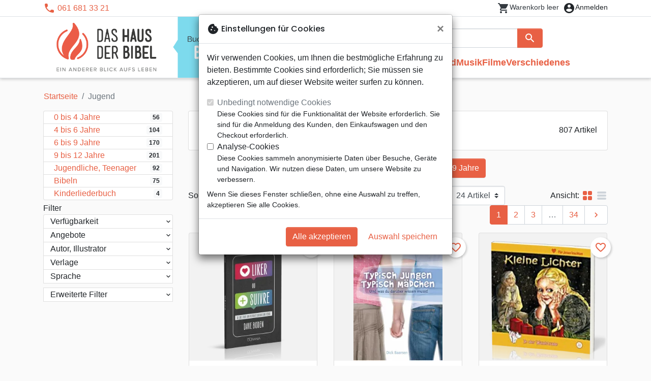

--- FILE ---
content_type: text/html; charset=utf-8
request_url: https://basel.hausderbibel.ch/561-jugend
body_size: 31252
content:
<!doctype html>
<html lang="de">

  <head>
    
      
  <meta charset="utf-8">


  <meta http-equiv="x-ua-compatible" content="ie=edge">



  <title>Jugend :: Das Haus der Bibel Basel - Ihre christliche Buchhandlung</title>
  <meta name="description" content="">
        
      <link rel="canonical" href="https://basel.hausderbibel.ch/561-jugend">
    
        
  
<meta property="og:title" content="Jugend :: Das Haus der Bibel Basel - Ihre christliche Buchhandlung"/>
<meta property="og:description" content=""/>
<meta property="og:url" content="https://basel.hausderbibel.ch/561-jugend"/>
<meta property="og:site_name" content="Das Haus der Bibel Basel"/>

  <meta property="og:type" content="website"/>
  <meta property="og:image" content="https://basel.hausderbibel.ch/img/hausderbibel-basel.png"/>
<script type="application/ld+json">
{
    "@context" : "http://schema.org",
    "@type" : "Organization",
    "name" : "Das Haus der Bibel Basel",
    "url" : "https://basel.hausderbibel.ch/",
    "logo" : {
        "@type":"ImageObject",
        "url":"https://basel.hausderbibel.ch/img/hausderbibel-basel.png"
    }
}

</script>

<script type="application/ld+json">
{
    "@context":"http://schema.org",
    "@type":"WebPage",
    "isPartOf": {
        "@type":"WebSite",
        "url":  "https://basel.hausderbibel.ch/",
        "name": "Das Haus der Bibel Basel"
    },
    "name": "Jugend :: Das Haus der Bibel Basel - Ihre christliche Buchhandlung",
    "url":  "https://basel.hausderbibel.ch/561-jugend"
}


</script>
<script type="application/ld+json">
    {
    "@context": "https://schema.org",
    "@type": "BreadcrumbList",
    "itemListElement": [
        {
    "@type": "ListItem",
    "position": 1,
    "name": "Startseite",
    "item": "https://basel.hausderbibel.ch/"
    },        {
    "@type": "ListItem",
    "position": 2,
    "name": "Jugend",
    "item": "https://basel.hausderbibel.ch/561-jugend"
    }    ]
    }
    </script>

                  

                                
                            <link rel="next" href="https://basel.hausderbibel.ch/561-jugend?page=2">
        



  <meta name="viewport" content="width=device-width, initial-scale=1, minimum-scale=1">



  <link rel="icon" type="image/vnd.microsoft.icon" href="https://basel.hausderbibel.ch/img/favicon-18.ico?20260129132601">
  <link rel="shortcut icon" type="image/x-icon" href="https://basel.hausderbibel.ch/img/favicon-18.ico?20260129132601">



    <link rel="stylesheet" href="https://basel.hausderbibel.ch/themes/classic-rocket/assets/css/theme-mb.css?20260129132601" type="text/css" media="all">
  <link rel="stylesheet" href="https://basel.hausderbibel.ch/themes/classic-rocket/modules/productcomments/views/css/productcomments.css?20260129132601" type="text/css" media="all">
  <link rel="stylesheet" href="https://basel.hausderbibel.ch/modules/twintcw/css/style.css?20260129132601" type="text/css" media="all">
  <link rel="stylesheet" href="https://basel.hausderbibel.ch/modules/blockwishlist/public/wishlist.css?20260129132601" type="text/css" media="all">



  

  <script type="text/javascript">
        var blockwishlistController = "https:\/\/basel.hausderbibel.ch\/module\/blockwishlist\/action";
        var prestashop = {"cart":{"products":[],"totals":{"total":{"type":"total","label":"Gesamt","amount":0,"value":"0,00\u00a0CHF"},"total_including_tax":{"type":"total","label":"Gesamt (inkl. MwSt.)","amount":0,"value":"0,00\u00a0CHF"},"total_excluding_tax":{"type":"total","label":"Gesamtpreis o. MwSt.","amount":0,"value":"0,00\u00a0CHF"}},"subtotals":{"products":{"type":"products","label":"Zwischensumme","amount":0,"value":"0,00\u00a0CHF"},"discounts":null,"shipping":{"type":"shipping","label":"Versand","amount":0,"value":""},"tax":null},"products_count":0,"summary_string":"0 Artikel","vouchers":{"allowed":1,"added":[]},"discounts":[],"minimalPurchase":0,"minimalPurchaseRequired":""},"currency":{"id":2,"name":"Franc suisse","iso_code":"CHF","iso_code_num":"756","sign":"CHF"},"customer":{"lastname":null,"firstname":null,"email":null,"birthday":null,"newsletter":null,"newsletter_date_add":null,"optin":null,"website":null,"company":null,"siret":null,"ape":null,"is_logged":false,"gender":{"type":null,"name":null},"addresses":[]},"country":{"id_zone":"17","id_currency":"0","call_prefix":"1","iso_code":"US","active":"1","contains_states":"1","need_identification_number":"0","need_zip_code":"1","zip_code_format":"NNNNN","display_tax_label":"0","name":{"1":"\u00c9tats-Unis","2":"Vereinigte Staaten"},"id":21},"language":{"name":"Deutsch (German)","iso_code":"de","locale":"de-DE","language_code":"de-de","active":"1","is_rtl":"0","date_format_lite":"d.m.Y","date_format_full":"d.m.Y H:i:s","id":2},"page":{"title":"","canonical":"https:\/\/basel.hausderbibel.ch\/561-jugend","meta":{"title":"Jugend :: Das Haus der Bibel Basel - Ihre christliche Buchhandlung","description":"","keywords":"","robots":"index"},"page_name":"category","body_classes":{"lang-de":true,"lang-rtl":false,"country-US":true,"currency-CHF":true,"layout-left-column":true,"page-category":true,"tax-display-disabled":true,"page-customer-account":false,"category-id-561":true,"category-Jugend":true,"category-id-parent-2":true,"category-depth-level-3":true},"admin_notifications":[],"password-policy":{"feedbacks":{"0":"Sehr schwach","1":"Schwach","2":"Durchschnitt","3":"Stark","4":"Sehr stark","Straight rows of keys are easy to guess":"Nebeneinander liegende Tastenreihen sind leicht zu erraten","Short keyboard patterns are easy to guess":"Kurze Tastatur-Muster sind leicht zu erraten","Use a longer keyboard pattern with more turns":"Verwenden Sie ein l\u00e4ngeres Tastatur-Muster mit mehr Zuf\u00e4llen","Repeats like \"aaa\" are easy to guess":"Wiederholungen wie \u201eaaa\u201c sind leicht zu erraten","Repeats like \"abcabcabc\" are only slightly harder to guess than \"abc\"":"Wiederholungen wie \u201eabcabcabc\u201c sind nur etwas schwerer zu erraten als \u201eabc\u201c","Sequences like abc or 6543 are easy to guess":"Sequences like \"abc\" or \"6543\" are easy to guess","Recent years are easy to guess":"Aktuelle Jahre sind leicht zu erraten","Dates are often easy to guess":"Datumsangaben sind oft leicht zu erraten","This is a top-10 common password":"Dies ist ein g\u00e4ngiges Top-10-Passwort","This is a top-100 common password":"Dies ist ein g\u00e4ngiges Top-100-Passwort","This is a very common password":"Dies ist ein sehr g\u00e4ngiges Passwort","This is similar to a commonly used password":"Dies \u00e4hnelt einem g\u00e4ngigen Passwort","A word by itself is easy to guess":"Ein einzelnes Wort ist leicht zu erraten","Names and surnames by themselves are easy to guess":"Vor- und Nachnamen sind leicht zu erraten","Common names and surnames are easy to guess":"G\u00e4ngige Vor- und Nachnamen sind leicht zu erraten","Use a few words, avoid common phrases":"Verwenden Sie mehrere W\u00f6rter, vermeiden Sie g\u00e4ngige Ausdr\u00fccke.","No need for symbols, digits, or uppercase letters":"Symbole, Ziffern oder Gro\u00dfbuchstaben sind nicht notwendig","Avoid repeated words and characters":"Vermeiden Sie Wort- und Zeichenwiederholungen","Avoid sequences":"Vermeiden Sie Sequenzen","Avoid recent years":"Vermeiden Sie aktuelle Jahreszahlen","Avoid years that are associated with you":"Vermeiden Sie Jahreszahlen, die mit Ihnen in Verbindung gebracht werden k\u00f6nnen","Avoid dates and years that are associated with you":"Vermeiden Sie Datums- und Jahresangaben, die mit Ihnen in Verbindung gebracht werden k\u00f6nnen","Capitalization doesn't help very much":"Gro\u00dfschreibung ist nicht sehr hilfreich","All-uppercase is almost as easy to guess as all-lowercase":"Gro\u00dfschreibung ist fast genau so leicht zu erraten wie Kleinschreibung","Reversed words aren't much harder to guess":"Umgekehrte W\u00f6rter sind nicht viel schwerer zu erraten","Predictable substitutions like '@' instead of 'a' don't help very much":"Predictable substitutions like \"@\" instead of \"a\" don't help very much","Add another word or two. Uncommon words are better.":"Erg\u00e4nzen Sie ein oder zwei W\u00f6rter. Selten gebrauchte W\u00f6rter sind besser."}}},"shop":{"name":"Das Haus der Bibel Basel","logo":"https:\/\/basel.hausderbibel.ch\/img\/hausderbibel-basel.png","stores_icon":"https:\/\/basel.hausderbibel.ch\/img\/logo_stores.png","favicon":"https:\/\/basel.hausderbibel.ch\/img\/favicon-18.ico"},"core_js_public_path":"\/themes\/","urls":{"base_url":"https:\/\/basel.hausderbibel.ch\/","current_url":"https:\/\/basel.hausderbibel.ch\/561-jugend","shop_domain_url":"https:\/\/basel.hausderbibel.ch","img_ps_url":"https:\/\/basel.hausderbibel.ch\/img\/","img_cat_url":"https:\/\/basel.hausderbibel.ch\/img\/c\/","img_lang_url":"https:\/\/basel.hausderbibel.ch\/img\/l\/","img_prod_url":"https:\/\/basel.hausderbibel.ch\/img\/p\/","img_manu_url":"https:\/\/basel.hausderbibel.ch\/img\/m\/","img_sup_url":"https:\/\/basel.hausderbibel.ch\/img\/su\/","img_ship_url":"https:\/\/basel.hausderbibel.ch\/img\/s\/","img_store_url":"https:\/\/basel.hausderbibel.ch\/img\/st\/","img_col_url":"https:\/\/basel.hausderbibel.ch\/img\/co\/","img_url":"https:\/\/basel.hausderbibel.ch\/themes\/classic-rocket\/assets\/img\/","css_url":"https:\/\/basel.hausderbibel.ch\/themes\/classic-rocket\/assets\/css\/","js_url":"https:\/\/basel.hausderbibel.ch\/themes\/classic-rocket\/assets\/js\/","pic_url":"https:\/\/basel.hausderbibel.ch\/upload\/","theme_assets":"https:\/\/basel.hausderbibel.ch\/themes\/classic-rocket\/assets\/","theme_dir":"https:\/\/basel.hausderbibel.ch\/themes\/classic-rocket\/","pages":{"address":"https:\/\/basel.hausderbibel.ch\/adresse","addresses":"https:\/\/basel.hausderbibel.ch\/adressen","authentication":"https:\/\/basel.hausderbibel.ch\/anmeldung","manufacturer":"https:\/\/basel.hausderbibel.ch\/verlage","cart":"https:\/\/basel.hausderbibel.ch\/warenkorb","category":"https:\/\/basel.hausderbibel.ch\/index.php?controller=category","cms":"https:\/\/basel.hausderbibel.ch\/index.php?controller=cms","contact":"https:\/\/basel.hausderbibel.ch\/kontakt","discount":"https:\/\/basel.hausderbibel.ch\/rabatt","guest_tracking":"https:\/\/basel.hausderbibel.ch\/auftragsverfolgung-gast","history":"https:\/\/basel.hausderbibel.ch\/bestellungsverlauf","identity":"https:\/\/basel.hausderbibel.ch\/profil","index":"https:\/\/basel.hausderbibel.ch\/","my_account":"https:\/\/basel.hausderbibel.ch\/mein-konto","order_confirmation":"https:\/\/basel.hausderbibel.ch\/bestellbestaetigung","order_detail":"https:\/\/basel.hausderbibel.ch\/index.php?controller=order-detail","order_follow":"https:\/\/basel.hausderbibel.ch\/bestellverfolgung","order":"https:\/\/basel.hausderbibel.ch\/bestellung","order_return":"https:\/\/basel.hausderbibel.ch\/index.php?controller=order-return","order_slip":"https:\/\/basel.hausderbibel.ch\/bestellschein","pagenotfound":"https:\/\/basel.hausderbibel.ch\/seite-nicht-gefunden","password":"https:\/\/basel.hausderbibel.ch\/passwort-zuruecksetzen","pdf_invoice":"https:\/\/basel.hausderbibel.ch\/index.php?controller=pdf-invoice","pdf_order_return":"https:\/\/basel.hausderbibel.ch\/index.php?controller=pdf-order-return","pdf_order_slip":"https:\/\/basel.hausderbibel.ch\/index.php?controller=pdf-order-slip","prices_drop":"https:\/\/basel.hausderbibel.ch\/angebote","product":"https:\/\/basel.hausderbibel.ch\/index.php?controller=product","registration":"https:\/\/basel.hausderbibel.ch\/index.php?controller=registration","search":"https:\/\/basel.hausderbibel.ch\/suche","sitemap":"https:\/\/basel.hausderbibel.ch\/sitemap","stores":"https:\/\/basel.hausderbibel.ch\/buchhandlung","supplier":"https:\/\/basel.hausderbibel.ch\/index.php?controller=supplier","new_products":"https:\/\/basel.hausderbibel.ch\/neue-artikel","brands":"https:\/\/basel.hausderbibel.ch\/verlage","register":"https:\/\/basel.hausderbibel.ch\/index.php?controller=registration","order_login":"https:\/\/basel.hausderbibel.ch\/bestellung?login=1"},"alternative_langs":[],"actions":{"logout":"https:\/\/basel.hausderbibel.ch\/?mylogout="},"no_picture_image":{"url":"\/home\/www-data\/ps\/production\/releases\/20260129132601\/img\/p\/18de","bySize":{"home_default":{"url":"\/home\/www-data\/ps\/production\/releases\/20260129132601\/img\/p\/18de"}}}},"configuration":{"display_taxes_label":false,"display_prices_tax_incl":true,"is_catalog":false,"show_prices":true,"opt_in":{"partner":false},"quantity_discount":{"type":"discount","label":"Rabatt"},"voucher_enabled":1,"return_enabled":0},"field_required":[],"breadcrumb":{"links":[{"title":"Startseite","url":"https:\/\/basel.hausderbibel.ch\/"},{"title":"Jugend","url":"https:\/\/basel.hausderbibel.ch\/561-jugend"}],"count":2},"link":{"protocol_link":"https:\/\/","protocol_content":"https:\/\/"},"time":1769710281,"static_token":"aca5f2e55ec6b965b472e733c61a8045","token":"9e39cbdaaf341365d656fb52c663a649","debug":false};
        var productsAlreadyTagged = [];
        var removeFromWishlistUrl = "https:\/\/basel.hausderbibel.ch\/module\/blockwishlist\/action?action=deleteProductFromWishlist";
        var wishlistAddProductToCartUrl = "https:\/\/basel.hausderbibel.ch\/module\/blockwishlist\/action?action=addProductToCart";
        var wishlistUrl = "https:\/\/basel.hausderbibel.ch\/module\/blockwishlist\/view";
      </script>
    <script defer type="text/javascript" src="https://basel.hausderbibel.ch/themes/core.js?20260129132601" ></script>
  <script defer type="text/javascript" src="https://basel.hausderbibel.ch/themes/classic-rocket/assets/js/theme.js?20260129132601" ></script>
  <script defer type="text/javascript" src="https://basel.hausderbibel.ch/themes/classic-rocket/modules/ps_emailalerts/js/mailalerts.js?20260129132601" ></script>
  <script defer type="text/javascript" src="https://basel.hausderbibel.ch/modules/sbgmail/js/sbgmail.js?20260129132601" ></script>
  <script defer type="text/javascript" src="https://basel.hausderbibel.ch/themes/classic-rocket/modules/productcomments/views/js/jquery.rating.plugin.js?20260129132601" ></script>
  <script defer type="text/javascript" src="https://basel.hausderbibel.ch/themes/classic-rocket/modules/productcomments/views/js/productListingComments.js?20260129132601" ></script>
  <script defer type="text/javascript" src="https://basel.hausderbibel.ch/modules/twintcw/js/frontend.js?20260129132601" ></script>
  <script defer type="text/javascript" src="https://basel.hausderbibel.ch/modules/blockwishlist/public/product.bundle.js?20260129132601" ></script>
  <script defer type="text/javascript" src="https://basel.hausderbibel.ch/modules/sbgslider/js/sbgslider.js?20260129132601" ></script>
  <script defer type="text/javascript" src="https://basel.hausderbibel.ch/modules/ps_shoppingcart/ps_shoppingcart.js?20260129132601" ></script>
  <script defer type="text/javascript" src="https://basel.hausderbibel.ch/modules/sbgsearch/views/js/searchbar.js?20260129132601" ></script>
  <script defer type="text/javascript" src="https://basel.hausderbibel.ch/modules/blockwishlist/public/graphql.js?20260129132601" ></script>
  <script defer type="text/javascript" src="https://basel.hausderbibel.ch/modules/blockwishlist/public/vendors.js?20260129132601" ></script>





  <script defer src="https://www.googletagmanager.com/gtag/js?id=G-QVRDRRB1QT"></script>
<script>
  window.dataLayer = window.dataLayer || [];
  function gtag(){dataLayer.push(arguments);}
  if(localStorage.getItem('consentMode') === null){
    gtag('consent', 'default', {
      'ad_storage': 'denied',
      'analytics_storage': 'denied',
      'functionality_storage': 'granted',
    });
  } else {
    gtag('consent', 'default', JSON.parse(localStorage.getItem('consentMode')));
  }
  gtag('js', new Date());
  gtag(
    'config',
    'G-QVRDRRB1QT',
    {
      'debug_mode':false
      , 'anonymize_ip': true                }
  );
</script>

<script
  id="sentry-script"
  defer
  src="https://browser.sentry-cdn.com/7.32.0/bundle.tracing.debug.min.js"
  integrity="sha384-C2gbC4mzuVYgAlQuAt+ZjQH4Be5r7u+Y4T+jnK+tV//kSb3CjPUeNo69D5BfN1ou"
  crossorigin="anonymous"
></script>
<script type="text/javascript">
  document.getElementById("sentry-script").addEventListener("load", () => {
    Sentry.init({
      dsn: "https://020b0f5f57f34dd883e87cf9b0cafb22@o48818.ingest.sentry.io/5533473",
      release: '20260129132601',
      sampleRate: 0.25,
      integrations: [new Sentry.BrowserTracing()],
      tracesSampleRate: 0.1,
    })
    Sentry.setUser({ id: '', email: '' });
  })
</script>




    
  </head>

  <body id="category" class="lang-de country-us currency-chf layout-left-column page-category tax-display-disabled category-id-561 category-jugend category-id-parent-2 category-depth-level-3">

    
      
    

    <main>
      
              

      <header id="header" class="l-header">
        
          
    <div class="header-banner">
        <div id="browser-alert" style="display:none;">
  <div class="alert alert-danger" role="alert">
                <h4 class="alert-heading">
      <i class="material-icons">warning</i> Bitte aktualisieren Sie Ihren Browser!
    </h4>
    <p>Sie verwenden einen veralteten Browser. Leider funktioniert diese Website möglicherweise nicht wie erwartet.</p>
    <p>Wir empfehlen Ihnen, Ihren Browser zu aktualisieren oder eine andere Anwendung zu verwenden.</p>
  </div>
</div>
<script type="application/javascript">
  
  var str = 'class ಠ_ಠ extends Array {constructor(j = "a", ...c) {const q = (({u: e}) => {return { [`s${c}`]: Symbol(j) };})({});super(j, q, ...c);}}' +
    'new Promise((f) => {const a = function* (){return "\\{u20BB7}".match(/./u)[0].length === 2 || true;};for (let vre of a()) {' +
    'const [uw, as, he, re] = [new Set(), new WeakSet(), new Map(), new WeakMap()];break;}f(new Proxy({}, {get: (han, h) => h in han ? han[h] ' +
    ': "42".repeat(0o10)}));}).then(bi => new ಠ_ಠ(bi.rd));';
  
  try {
    eval(str);
  } catch(e) {
    alert("Bitte aktualisieren Sie Ihren Browser!\nSie verwenden einen veralteten Browser. Leider funktioniert diese Website möglicherweise nicht wie erwartet.\nWir empfehlen Ihnen, Ihren Browser zu aktualisieren oder eine andere Anwendung zu verwenden.")
    document.getElementById('browser-alert').setAttribute('class', 'd-block')
    Sentry.captureMessage('Browser does not support ES6')
    Sentry.close()
  }
</script>

    </div>

<div class="header-nav border-bottom">
  <div class="container">
    
      <div class="border-bottom shrunk-contents">
          <div class="container align-items-center justify-content-between shrunk-contents">
              <button class="visible--mobile btn mobile-menu-button" id="menu-icon" data-toggle="modal" data-target="#mobile_top_menu_wrapper">
                <i class="material-icons">&#xE5D2;</i>
              </button>
              <div class="header-nav__left">
                  <div id="_desktop_contact_link">
  <div id="contact-link">
          <i class="material-icons">phone</i> 061 681 33 21
      </div>
</div>

              </div>
              <div class="header-nav__right my-1">
                  <div class="header__rightitem">
  <div class="blockcart cart-preview inactive" data-refresh-url="//basel.hausderbibel.ch/module/ps_shoppingcart/ajax">
    <div class="shopping-cart">
        <a href="#" class="btn-link disabled text-dark">
          <span class="header-nav__icon">
            <i class="material-icons">shopping_cart</i>
            <span class="cart-products-count blockcart__count small active">0</span>
          </span>
          <span class="visible--desktop blockcart__label small text-nowrap active">Artikel</span>
          <span class="visible--desktop blockcart__label small text-nowrap inactive">Warenkorb leer</span>
        </a>
    </div>
  </div>
</div>
<div class="user-info header__rightitem">
      <a
      class="inactive"
      href="https://basel.hausderbibel.ch/anmeldung?back=https://basel.hausderbibel.ch/561-jugend"
      title="Anmelden zu Ihrem Kundenbereich"
      rel="nofollow"
    >
      <span class="header-nav__icon"><i class="material-icons">account_circle</i></span>
      <span class="visible--desktop small">Anmelden</span>
    </a>
  </div>

              </div>
          </div>
      </div>
    

    
      <div class="container header-top justify-content-center align-items-end shrunk-contents">
          <a href="https://basel.hausderbibel.ch/" class="header__logo">
              <img class="logo img-fluid" src="https://basel.hausderbibel.ch/img/hausderbibel-basel.png?20260129132601" height="120" alt="Das Haus der Bibel Basel">
          </a>
          <div class="header__search">
            <form method="get" action="//basel.hausderbibel.ch/suche" class="search-widget js-search-form" data-search-widget data-search-controller-url="https://basel.hausderbibel.ch/module/sbgsearch/search">
    <div class="input-group">
        <input class="form-control js-search-input" type="text" name="s" value="" placeholder="Suche" aria-label="Suche"
               enterkeyhint="search" autocorrect="off" autocomplete="off">
        <div class="input-group-append">
          <button type="submit" class="btn btn-primary">
            <i class="material-icons search">search</i>
            <span class="sr-only">Suche</span>
          </button>
        </div>
    </div>
</form>
<button class="btn btn-outline-primary">
  <i class="material-icons search">close</i>
  <span class="sr-only">Close</span>
</button>

            

<nav class="menu visible--desktop" id="_desktop_top_menu">
  
      <ul class="menu-top" id="top-menu" role="navigation" data-depth="0">
                      <li class="menu__item--0"
          id="lnk-neuheiten" >
          
                      <a
              class="menu__item-link--top menu__item-link--nosubmenu"
              href="/neue-artikel" data-depth="0"
                          >
              Neuheiten
            </a>
                              </li>
                                        <li class="menu__item--0"
          id="category-550" aria-haspopup="true" aria-expanded="false"
          aria-owns="top_sub_menu_25166" aria-controls="top_sub_menu_25166">
          
                    <div class="menu__item-header">
                      <a
              class="menu__item-link--top "
              href="https://basel.hausderbibel.ch/550-bibeln" data-depth="0"
                          >
              Bibeln
            </a>
                                                <span class="visible--mobile">
                <span data-target="#top_sub_menu_79719" data-toggle="collapse"
                      class="d-block navbar-toggler icon-collapse">
                  <i class="material-icons menu__collapseicon">&#xE313;</i>
                </span>
              </span>
          </div>
                                <div class="menu-sub clearfix collapse show" data-collapse-hide-mobile
                 id="top_sub_menu_79719" role="group" aria-labelledby="category-550"
                 aria-expanded="false" aria-hidden="true">
              <div class="menu-sub__content">
                
      <ul  class="menu-sub__list--1" data-depth="1">
                      <li class="menu__item--1"
          id="category-773" >
          
                      <a
              class="menu__item-link--1 menu__item-link--nosubmenu"
              href="https://basel.hausderbibel.ch/773-bibel-standard" data-depth="1"
                          >
              Bibel Standard
            </a>
                              </li>
                      <li class="menu__item--1"
          id="category-1797" >
          
                      <a
              class="menu__item-link--1 menu__item-link--nosubmenu"
              href="https://basel.hausderbibel.ch/1797-nuova-traduzione-vivente" data-depth="1"
                          >
              Nuova Traduzione Vivente
            </a>
                              </li>
                      <li class="menu__item--1"
          id="category-775" >
          
                      <a
              class="menu__item-link--1 menu__item-link--nosubmenu"
              href="https://basel.hausderbibel.ch/775-studienbibeln" data-depth="1"
                          >
              Studienbibeln
            </a>
                              </li>
                      <li class="menu__item--1"
          id="category-1071" >
          
                      <a
              class="menu__item-link--1 menu__item-link--nosubmenu"
              href="https://basel.hausderbibel.ch/1071-kleinformat" data-depth="1"
                          >
              Kleinformat
            </a>
                              </li>
                      <li class="menu__item--1"
          id="category-695" >
          
                      <a
              class="menu__item-link--1 menu__item-link--nosubmenu"
              href="https://basel.hausderbibel.ch/695-grossformat" data-depth="1"
                          >
              Grossformat
            </a>
                              </li>
                      <li class="menu__item--1"
          id="category-810" >
          
                      <a
              class="menu__item-link--1 menu__item-link--nosubmenu"
              href="https://basel.hausderbibel.ch/810-neue-testamente" data-depth="1"
                          >
              Neue Testamente
            </a>
                              </li>
                      <li class="menu__item--1"
          id="category-821" >
          
                      <a
              class="menu__item-link--1 menu__item-link--nosubmenu"
              href="https://basel.hausderbibel.ch/821-teile" data-depth="1"
                          >
              Teile
            </a>
                              </li>
                      <li class="menu__item--1"
          id="category-816" >
          
                      <a
              class="menu__item-link--1 menu__item-link--nosubmenu"
              href="https://basel.hausderbibel.ch/816-evangelien" data-depth="1"
                          >
              Evangelien
            </a>
                              </li>
                      <li class="menu__item--1"
          id="category-1080" >
          
                      <a
              class="menu__item-link--1 menu__item-link--nosubmenu"
              href="https://basel.hausderbibel.ch/1080-ebooks" data-depth="1"
                          >
              eBooks
            </a>
                              </li>
                      <li class="menu__item--1"
          id="category-1092" >
          
                      <a
              class="menu__item-link--1 menu__item-link--nosubmenu"
              href="https://basel.hausderbibel.ch/1092-applications" data-depth="1"
                          >
              Applications
            </a>
                              </li>
                      <li class="menu__item--1"
          id="category-765" >
          
                      <a
              class="menu__item-link--1 menu__item-link--nosubmenu"
              href="https://basel.hausderbibel.ch/765-bibelstudium" data-depth="1"
                          >
              Bibelstudium
            </a>
                              </li>
                      <li class="menu__item--1"
          id="category-781" >
          
                      <a
              class="menu__item-link--1 menu__item-link--nosubmenu"
              href="https://basel.hausderbibel.ch/781-segond-21" data-depth="1"
                          >
              Segond 21
            </a>
                              </li>
                      <li class="menu__item--1"
          id="category-786" >
          
                      <a
              class="menu__item-link--1 menu__item-link--nosubmenu"
              href="https://basel.hausderbibel.ch/786-segond" data-depth="1"
                          >
              Segond
            </a>
                              </li>
                      <li class="menu__item--1"
          id="category-822" >
          
                      <a
              class="menu__item-link--1 menu__item-link--nosubmenu"
              href="https://basel.hausderbibel.ch/822-neg" data-depth="1"
                          >
              NEG
            </a>
                              </li>
                      <li class="menu__item--1"
          id="category-827" >
          
                      <a
              class="menu__item-link--1 menu__item-link--nosubmenu"
              href="https://basel.hausderbibel.ch/827-darby" data-depth="1"
                          >
              Darby
            </a>
                              </li>
                      <li class="menu__item--1"
          id="category-832" >
          
                      <a
              class="menu__item-link--1 menu__item-link--nosubmenu"
              href="https://basel.hausderbibel.ch/832-francais-courant" data-depth="1"
                          >
              Français courant
            </a>
                              </li>
                      <li class="menu__item--1"
          id="category-837" >
          
                      <a
              class="menu__item-link--1 menu__item-link--nosubmenu"
              href="https://basel.hausderbibel.ch/837-nbs" data-depth="1"
                          >
              NBS
            </a>
                              </li>
                      <li class="menu__item--1"
          id="category-791" >
          
                      <a
              class="menu__item-link--1 menu__item-link--nosubmenu"
              href="https://basel.hausderbibel.ch/791-semeur" data-depth="1"
                          >
              Semeur
            </a>
                              </li>
                      <li class="menu__item--1"
          id="category-586" >
          
                      <a
              class="menu__item-link--1 menu__item-link--nosubmenu"
              href="https://basel.hausderbibel.ch/586-hoerbibeln" data-depth="1"
                          >
              Hörbibeln
            </a>
                              </li>
                </ul>
  
              </div>
            </div>
                  </li>
                                        <li class="menu__item--0"
          id="category-556" aria-haspopup="true" aria-expanded="false"
          aria-owns="top_sub_menu_20389" aria-controls="top_sub_menu_20389">
          
                    <div class="menu__item-header">
                      <a
              class="menu__item-link--top "
              href="https://basel.hausderbibel.ch/556-buecher" data-depth="0"
                          >
              Bücher
            </a>
                                                <span class="visible--mobile">
                <span data-target="#top_sub_menu_62174" data-toggle="collapse"
                      class="d-block navbar-toggler icon-collapse">
                  <i class="material-icons menu__collapseicon">&#xE313;</i>
                </span>
              </span>
          </div>
                                <div class="menu-sub clearfix collapse show" data-collapse-hide-mobile
                 id="top_sub_menu_62174" role="group" aria-labelledby="category-556"
                 aria-expanded="false" aria-hidden="true">
              <div class="menu-sub__content">
                
      <ul  class="menu-sub__list--1" data-depth="1">
                                        <li class="menu__item--1"
          id="category-751" aria-haspopup="true" aria-expanded="false"
          aria-owns="top_sub_menu_75396" aria-controls="top_sub_menu_75396">
          
                    <div class="menu__item-header">
                      <a
              class="menu__item-link--1 "
              href="https://basel.hausderbibel.ch/751-andachten" data-depth="1"
                          >
              Andachten
            </a>
                                                <span class="visible--mobile">
                <span data-target="#top_sub_menu_80682" data-toggle="collapse"
                      class="d-block navbar-toggler icon-collapse">
                  <i class="material-icons menu__collapseicon">&#xE313;</i>
                </span>
              </span>
          </div>
                            </li>
                                        <li class="menu__item--1"
          id="category-800" aria-haspopup="true" aria-expanded="false"
          aria-owns="top_sub_menu_57476" aria-controls="top_sub_menu_57476">
          
                    <div class="menu__item-header">
                      <a
              class="menu__item-link--1 "
              href="https://basel.hausderbibel.ch/800-biographien-zeugnisse" data-depth="1"
                          >
              	Biographien, Zeugnisse 
            </a>
                                                <span class="visible--mobile">
                <span data-target="#top_sub_menu_76676" data-toggle="collapse"
                      class="d-block navbar-toggler icon-collapse">
                  <i class="material-icons menu__collapseicon">&#xE313;</i>
                </span>
              </span>
          </div>
                            </li>
                      <li class="menu__item--1"
          id="category-977" >
          
                      <a
              class="menu__item-link--1 menu__item-link--nosubmenu"
              href="https://basel.hausderbibel.ch/977-romane" data-depth="1"
                          >
              Romane
            </a>
                              </li>
                                        <li class="menu__item--1"
          id="category-713" aria-haspopup="true" aria-expanded="false"
          aria-owns="top_sub_menu_56749" aria-controls="top_sub_menu_56749">
          
                    <div class="menu__item-header">
                      <a
              class="menu__item-link--1 "
              href="https://basel.hausderbibel.ch/713-kommentare" data-depth="1"
                          >
              Kommentare
            </a>
                                                <span class="visible--mobile">
                <span data-target="#top_sub_menu_26885" data-toggle="collapse"
                      class="d-block navbar-toggler icon-collapse">
                  <i class="material-icons menu__collapseicon">&#xE313;</i>
                </span>
              </span>
          </div>
                            </li>
                                        <li class="menu__item--1"
          id="category-729" aria-haspopup="true" aria-expanded="false"
          aria-owns="top_sub_menu_74498" aria-controls="top_sub_menu_74498">
          
                    <div class="menu__item-header">
                      <a
              class="menu__item-link--1 "
              href="https://basel.hausderbibel.ch/729-nachschlagewerke-sprachstudium" data-depth="1"
                          >
              Nachschlagewerke, Sprachstudium
            </a>
                                                <span class="visible--mobile">
                <span data-target="#top_sub_menu_59381" data-toggle="collapse"
                      class="d-block navbar-toggler icon-collapse">
                  <i class="material-icons menu__collapseicon">&#xE313;</i>
                </span>
              </span>
          </div>
                            </li>
                                        <li class="menu__item--1"
          id="category-649" aria-haspopup="true" aria-expanded="false"
          aria-owns="top_sub_menu_87280" aria-controls="top_sub_menu_87280">
          
                    <div class="menu__item-header">
                      <a
              class="menu__item-link--1 "
              href="https://basel.hausderbibel.ch/649-apologetik-religion-wissenschaften" data-depth="1"
                          >
              Apologetik (Religion, Wissenschaften)
            </a>
                                                <span class="visible--mobile">
                <span data-target="#top_sub_menu_34260" data-toggle="collapse"
                      class="d-block navbar-toggler icon-collapse">
                  <i class="material-icons menu__collapseicon">&#xE313;</i>
                </span>
              </span>
          </div>
                            </li>
                                        <li class="menu__item--1"
          id="category-714" aria-haspopup="true" aria-expanded="false"
          aria-owns="top_sub_menu_30512" aria-controls="top_sub_menu_30512">
          
                    <div class="menu__item-header">
                      <a
              class="menu__item-link--1 "
              href="https://basel.hausderbibel.ch/714-lehre" data-depth="1"
                          >
              Lehre
            </a>
                                                <span class="visible--mobile">
                <span data-target="#top_sub_menu_77861" data-toggle="collapse"
                      class="d-block navbar-toggler icon-collapse">
                  <i class="material-icons menu__collapseicon">&#xE313;</i>
                </span>
              </span>
          </div>
                            </li>
                                        <li class="menu__item--1"
          id="category-719" aria-haspopup="true" aria-expanded="false"
          aria-owns="top_sub_menu_85001" aria-controls="top_sub_menu_85001">
          
                    <div class="menu__item-header">
                      <a
              class="menu__item-link--1 "
              href="https://basel.hausderbibel.ch/719-erbauung-wachstum" data-depth="1"
                          >
              Erbauung, Wachstum
            </a>
                                                <span class="visible--mobile">
                <span data-target="#top_sub_menu_26503" data-toggle="collapse"
                      class="d-block navbar-toggler icon-collapse">
                  <i class="material-icons menu__collapseicon">&#xE313;</i>
                </span>
              </span>
          </div>
                            </li>
                                        <li class="menu__item--1"
          id="category-723" aria-haspopup="true" aria-expanded="false"
          aria-owns="top_sub_menu_70088" aria-controls="top_sub_menu_70088">
          
                    <div class="menu__item-header">
                      <a
              class="menu__item-link--1 "
              href="https://basel.hausderbibel.ch/723-kirche-gemeinde" data-depth="1"
                          >
              Kirche, Gemeinde
            </a>
                                                <span class="visible--mobile">
                <span data-target="#top_sub_menu_36215" data-toggle="collapse"
                      class="d-block navbar-toggler icon-collapse">
                  <i class="material-icons menu__collapseicon">&#xE313;</i>
                </span>
              </span>
          </div>
                            </li>
                                        <li class="menu__item--1"
          id="category-732" aria-haspopup="true" aria-expanded="false"
          aria-owns="top_sub_menu_99315" aria-controls="top_sub_menu_99315">
          
                    <div class="menu__item-header">
                      <a
              class="menu__item-link--1 "
              href="https://basel.hausderbibel.ch/732-evangelisation" data-depth="1"
                          >
              Evangelisation
            </a>
                                                <span class="visible--mobile">
                <span data-target="#top_sub_menu_54058" data-toggle="collapse"
                      class="d-block navbar-toggler icon-collapse">
                  <i class="material-icons menu__collapseicon">&#xE313;</i>
                </span>
              </span>
          </div>
                            </li>
                                        <li class="menu__item--1"
          id="category-705" aria-haspopup="true" aria-expanded="false"
          aria-owns="top_sub_menu_77552" aria-controls="top_sub_menu_77552">
          
                    <div class="menu__item-header">
                      <a
              class="menu__item-link--1 "
              href="https://basel.hausderbibel.ch/705-kinder" data-depth="1"
                          >
              Kinder
            </a>
                                                <span class="visible--mobile">
                <span data-target="#top_sub_menu_65589" data-toggle="collapse"
                      class="d-block navbar-toggler icon-collapse">
                  <i class="material-icons menu__collapseicon">&#xE313;</i>
                </span>
              </span>
          </div>
                            </li>
                                        <li class="menu__item--1"
          id="category-877" aria-haspopup="true" aria-expanded="false"
          aria-owns="top_sub_menu_14215" aria-controls="top_sub_menu_14215">
          
                    <div class="menu__item-header">
                      <a
              class="menu__item-link--1 "
              href="https://basel.hausderbibel.ch/877-kinder-erwachsenenarbeit" data-depth="1"
                          >
              Kinder-, Erwachsenenarbeit
            </a>
                                                <span class="visible--mobile">
                <span data-target="#top_sub_menu_15641" data-toggle="collapse"
                      class="d-block navbar-toggler icon-collapse">
                  <i class="material-icons menu__collapseicon">&#xE313;</i>
                </span>
              </span>
          </div>
                            </li>
                      <li class="menu__item--1"
          id="category-700" >
          
                      <a
              class="menu__item-link--1 menu__item-link--nosubmenu"
              href="https://basel.hausderbibel.ch/700-comics" data-depth="1"
                          >
              Comics
            </a>
                              </li>
                                        <li class="menu__item--1"
          id="category-741" aria-haspopup="true" aria-expanded="false"
          aria-owns="top_sub_menu_83580" aria-controls="top_sub_menu_83580">
          
                    <div class="menu__item-header">
                      <a
              class="menu__item-link--1 "
              href="https://basel.hausderbibel.ch/741-familie-ehe" data-depth="1"
                          >
              Familie, Ehe
            </a>
                                                <span class="visible--mobile">
                <span data-target="#top_sub_menu_85420" data-toggle="collapse"
                      class="d-block navbar-toggler icon-collapse">
                  <i class="material-icons menu__collapseicon">&#xE313;</i>
                </span>
              </span>
          </div>
                            </li>
                                        <li class="menu__item--1"
          id="category-756" aria-haspopup="true" aria-expanded="false"
          aria-owns="top_sub_menu_53460" aria-controls="top_sub_menu_53460">
          
                    <div class="menu__item-header">
                      <a
              class="menu__item-link--1 "
              href="https://basel.hausderbibel.ch/756-leiden-seelsorge" data-depth="1"
                          >
              Leiden, Seelsorge
            </a>
                                                <span class="visible--mobile">
                <span data-target="#top_sub_menu_96626" data-toggle="collapse"
                      class="d-block navbar-toggler icon-collapse">
                  <i class="material-icons menu__collapseicon">&#xE313;</i>
                </span>
              </span>
          </div>
                            </li>
                                        <li class="menu__item--1"
          id="category-983" aria-haspopup="true" aria-expanded="false"
          aria-owns="top_sub_menu_77702" aria-controls="top_sub_menu_77702">
          
                    <div class="menu__item-header">
                      <a
              class="menu__item-link--1 "
              href="https://basel.hausderbibel.ch/983-gesundheit" data-depth="1"
                          >
              Gesundheit
            </a>
                                                <span class="visible--mobile">
                <span data-target="#top_sub_menu_28996" data-toggle="collapse"
                      class="d-block navbar-toggler icon-collapse">
                  <i class="material-icons menu__collapseicon">&#xE313;</i>
                </span>
              </span>
          </div>
                            </li>
                                        <li class="menu__item--1"
          id="category-736" aria-haspopup="true" aria-expanded="false"
          aria-owns="top_sub_menu_77030" aria-controls="top_sub_menu_77030">
          
                    <div class="menu__item-header">
                      <a
              class="menu__item-link--1 "
              href="https://basel.hausderbibel.ch/736-ethik" data-depth="1"
                          >
              Ethik
            </a>
                                                <span class="visible--mobile">
                <span data-target="#top_sub_menu_42102" data-toggle="collapse"
                      class="d-block navbar-toggler icon-collapse">
                  <i class="material-icons menu__collapseicon">&#xE313;</i>
                </span>
              </span>
          </div>
                            </li>
                                        <li class="menu__item--1"
          id="category-647" aria-haspopup="true" aria-expanded="false"
          aria-owns="top_sub_menu_94845" aria-controls="top_sub_menu_94845">
          
                    <div class="menu__item-header">
                      <a
              class="menu__item-link--1 "
              href="https://basel.hausderbibel.ch/647-aktualitaet-zeitgeschehen" data-depth="1"
                          >
              Aktualität, Zeitgeschehen
            </a>
                                                <span class="visible--mobile">
                <span data-target="#top_sub_menu_91063" data-toggle="collapse"
                      class="d-block navbar-toggler icon-collapse">
                  <i class="material-icons menu__collapseicon">&#xE313;</i>
                </span>
              </span>
          </div>
                            </li>
                                        <li class="menu__item--1"
          id="category-746" aria-haspopup="true" aria-expanded="false"
          aria-owns="top_sub_menu_43256" aria-controls="top_sub_menu_43256">
          
                    <div class="menu__item-header">
                      <a
              class="menu__item-link--1 "
              href="https://basel.hausderbibel.ch/746-christliche-feste" data-depth="1"
                          >
              Christliche Feste
            </a>
                                                <span class="visible--mobile">
                <span data-target="#top_sub_menu_37121" data-toggle="collapse"
                      class="d-block navbar-toggler icon-collapse">
                  <i class="material-icons menu__collapseicon">&#xE313;</i>
                </span>
              </span>
          </div>
                            </li>
                                        <li class="menu__item--1"
          id="category-707" aria-haspopup="true" aria-expanded="false"
          aria-owns="top_sub_menu_85278" aria-controls="top_sub_menu_85278">
          
                    <div class="menu__item-header">
                      <a
              class="menu__item-link--1 "
              href="https://basel.hausderbibel.ch/707-zum-verschenken" data-depth="1"
                          >
              Zum Verschenken
            </a>
                                                <span class="visible--mobile">
                <span data-target="#top_sub_menu_89590" data-toggle="collapse"
                      class="d-block navbar-toggler icon-collapse">
                  <i class="material-icons menu__collapseicon">&#xE313;</i>
                </span>
              </span>
          </div>
                            </li>
                                        <li class="menu__item--1"
          id="category-754" aria-haspopup="true" aria-expanded="false"
          aria-owns="top_sub_menu_41286" aria-controls="top_sub_menu_41286">
          
                    <div class="menu__item-header">
                      <a
              class="menu__item-link--1 "
              href="https://basel.hausderbibel.ch/754-liederbuecher" data-depth="1"
                          >
              Liederbücher
            </a>
                                                <span class="visible--mobile">
                <span data-target="#top_sub_menu_60397" data-toggle="collapse"
                      class="d-block navbar-toggler icon-collapse">
                  <i class="material-icons menu__collapseicon">&#xE313;</i>
                </span>
              </span>
          </div>
                            </li>
                                        <li class="menu__item--1"
          id="category-584" aria-haspopup="true" aria-expanded="false"
          aria-owns="top_sub_menu_87833" aria-controls="top_sub_menu_87833">
          
                    <div class="menu__item-header">
                      <a
              class="menu__item-link--1 "
              href="https://basel.hausderbibel.ch/584-hoerbibeln-hoerbuecher" data-depth="1"
                          >
              Hörbibeln, Hörbücher
            </a>
                                                <span class="visible--mobile">
                <span data-target="#top_sub_menu_39813" data-toggle="collapse"
                      class="d-block navbar-toggler icon-collapse">
                  <i class="material-icons menu__collapseicon">&#xE313;</i>
                </span>
              </span>
          </div>
                            </li>
                </ul>
  
              </div>
            </div>
                  </li>
                                        <li class="menu__item--0"
          id="category-560" aria-haspopup="true" aria-expanded="false"
          aria-owns="top_sub_menu_89706" aria-controls="top_sub_menu_89706">
          
                    <div class="menu__item-header">
                      <a
              class="menu__item-link--top "
              href="https://basel.hausderbibel.ch/560-ebooks" data-depth="0"
                          >
              eBooks
            </a>
                                                <span class="visible--mobile">
                <span data-target="#top_sub_menu_82095" data-toggle="collapse"
                      class="d-block navbar-toggler icon-collapse">
                  <i class="material-icons menu__collapseicon">&#xE313;</i>
                </span>
              </span>
          </div>
                                <div class="menu-sub clearfix collapse show" data-collapse-hide-mobile
                 id="top_sub_menu_82095" role="group" aria-labelledby="category-560"
                 aria-expanded="false" aria-hidden="true">
              <div class="menu-sub__content">
                
      <ul  class="menu-sub__list--1" data-depth="1">
                      <li class="menu__item--1"
          id="category-1110" >
          
                      <a
              class="menu__item-link--1 menu__item-link--nosubmenu"
              href="https://basel.hausderbibel.ch/1110-romane-erzaehlungen" data-depth="1"
                          >
              Romane, Erzählungen
            </a>
                              </li>
                      <li class="menu__item--1"
          id="category-845" >
          
                      <a
              class="menu__item-link--1 menu__item-link--nosubmenu"
              href="https://basel.hausderbibel.ch/845-biographien" data-depth="1"
                          >
              Biographien
            </a>
                              </li>
                      <li class="menu__item--1"
          id="category-1112" >
          
                      <a
              class="menu__item-link--1 menu__item-link--nosubmenu"
              href="https://basel.hausderbibel.ch/1112-nachschlagewerke-sprachstudium" data-depth="1"
                          >
              Nachschlagewerke, Sprachstudium
            </a>
                              </li>
                      <li class="menu__item--1"
          id="category-874" >
          
                      <a
              class="menu__item-link--1 menu__item-link--nosubmenu"
              href="https://basel.hausderbibel.ch/874-lehre" data-depth="1"
                          >
              Lehre
            </a>
                              </li>
                      <li class="menu__item--1"
          id="category-1096" >
          
                      <a
              class="menu__item-link--1 menu__item-link--nosubmenu"
              href="https://basel.hausderbibel.ch/1096-erbauung" data-depth="1"
                          >
              Erbauung
            </a>
                              </li>
                      <li class="menu__item--1"
          id="category-1094" >
          
                      <a
              class="menu__item-link--1 menu__item-link--nosubmenu"
              href="https://basel.hausderbibel.ch/1094-news" data-depth="1"
                          >
              News
            </a>
                              </li>
                      <li class="menu__item--1"
          id="category-1097" >
          
                      <a
              class="menu__item-link--1 menu__item-link--nosubmenu"
              href="https://basel.hausderbibel.ch/1097-kirche-gemeinde" data-depth="1"
                          >
              Kirche, Gemeinde
            </a>
                              </li>
                      <li class="menu__item--1"
          id="category-1098" >
          
                      <a
              class="menu__item-link--1 menu__item-link--nosubmenu"
              href="https://basel.hausderbibel.ch/1098-kinder" data-depth="1"
                          >
              Kinder
            </a>
                              </li>
                      <li class="menu__item--1"
          id="category-1100" >
          
                      <a
              class="menu__item-link--1 menu__item-link--nosubmenu"
              href="https://basel.hausderbibel.ch/1100-ethik" data-depth="1"
                          >
              Ethik
            </a>
                              </li>
                      <li class="menu__item--1"
          id="category-1102" >
          
                      <a
              class="menu__item-link--1 menu__item-link--nosubmenu"
              href="https://basel.hausderbibel.ch/1102-familie-ehe" data-depth="1"
                          >
              Familie, Ehe
            </a>
                              </li>
                      <li class="menu__item--1"
          id="category-1103" >
          
                      <a
              class="menu__item-link--1 menu__item-link--nosubmenu"
              href="https://basel.hausderbibel.ch/1103-evangelisation" data-depth="1"
                          >
              Evangelisation
            </a>
                              </li>
                      <li class="menu__item--1"
          id="category-1105" >
          
                      <a
              class="menu__item-link--1 menu__item-link--nosubmenu"
              href="https://basel.hausderbibel.ch/1105-andachten" data-depth="1"
                          >
              Andachten
            </a>
                              </li>
                      <li class="menu__item--1"
          id="category-1107" >
          
                      <a
              class="menu__item-link--1 menu__item-link--nosubmenu"
              href="https://basel.hausderbibel.ch/1107-leiden-seelsorge" data-depth="1"
                          >
              Leiden, Seelsorge
            </a>
                              </li>
                      <li class="menu__item--1"
          id="category-1109" >
          
                      <a
              class="menu__item-link--1 menu__item-link--nosubmenu"
              href="https://basel.hausderbibel.ch/1109-psychologie" data-depth="1"
                          >
              Psychologie
            </a>
                              </li>
                      <li class="menu__item--1"
          id="category-758" >
          
                      <a
              class="menu__item-link--1 menu__item-link--nosubmenu"
              href="https://basel.hausderbibel.ch/758-apologetik-religion-wissenschaften" data-depth="1"
                          >
              Apologetik (Religion, Wissenschaften)
            </a>
                              </li>
                      <li class="menu__item--1"
          id="category-1079" >
          
                      <a
              class="menu__item-link--1 menu__item-link--nosubmenu"
              href="https://basel.hausderbibel.ch/1079-bibeln" data-depth="1"
                          >
              Bibeln
            </a>
                              </li>
                      <li class="menu__item--1"
          id="category-1077" >
          
                      <a
              class="menu__item-link--1 menu__item-link--nosubmenu"
              href="https://basel.hausderbibel.ch/1077-kommentar" data-depth="1"
                          >
              Kommentar
            </a>
                              </li>
                      <li class="menu__item--1"
          id="category-878" >
          
                      <a
              class="menu__item-link--1 menu__item-link--nosubmenu"
              href="https://basel.hausderbibel.ch/878-kinder-erwachsenenarbeit" data-depth="1"
                          >
              Kinder-, Erwachsenenarbeit
            </a>
                              </li>
                      <li class="menu__item--1"
          id="category-844" >
          
                      <a
              class="menu__item-link--1 menu__item-link--nosubmenu"
              href="https://basel.hausderbibel.ch/844-new-age-esoterismus" data-depth="1"
                          >
              New Age, Esoterismus
            </a>
                              </li>
                      <li class="menu__item--1"
          id="category-1078" >
          
                      <a
              class="menu__item-link--1 menu__item-link--nosubmenu"
              href="https://basel.hausderbibel.ch/1078-verschiedenes" data-depth="1"
                          >
              Verschiedenes
            </a>
                              </li>
                </ul>
  
              </div>
            </div>
                  </li>
                                        <li class="menu__item--0"
          id="category-561" aria-haspopup="true" aria-expanded="false"
          aria-owns="top_sub_menu_22432" aria-controls="top_sub_menu_22432">
          
                    <div class="menu__item-header">
                      <a
              class="menu__item-link--top "
              href="https://basel.hausderbibel.ch/561-jugend" data-depth="0"
                          >
              Jugend
            </a>
                                                <span class="visible--mobile">
                <span data-target="#top_sub_menu_25052" data-toggle="collapse"
                      class="d-block navbar-toggler icon-collapse">
                  <i class="material-icons menu__collapseicon">&#xE313;</i>
                </span>
              </span>
          </div>
                                <div class="menu-sub clearfix collapse show" data-collapse-hide-mobile
                 id="top_sub_menu_25052" role="group" aria-labelledby="category-561"
                 aria-expanded="false" aria-hidden="true">
              <div class="menu-sub__content">
                
      <ul  class="menu-sub__list--1" data-depth="1">
                      <li class="menu__item--1"
          id="category-843" >
          
                      <a
              class="menu__item-link--1 menu__item-link--nosubmenu"
              href="https://basel.hausderbibel.ch/843-0-bis-4-jahre" data-depth="1"
                          >
              0 bis 4 Jahre
            </a>
                              </li>
                      <li class="menu__item--1"
          id="category-1073" >
          
                      <a
              class="menu__item-link--1 menu__item-link--nosubmenu"
              href="https://basel.hausderbibel.ch/1073-4-bis-6-jahre" data-depth="1"
                          >
              4 bis 6 Jahre
            </a>
                              </li>
                      <li class="menu__item--1"
          id="category-702" >
          
                      <a
              class="menu__item-link--1 menu__item-link--nosubmenu"
              href="https://basel.hausderbibel.ch/702-6-bis-9-jahre" data-depth="1"
                          >
              6 bis 9 Jahre
            </a>
                              </li>
                      <li class="menu__item--1"
          id="category-839" >
          
                      <a
              class="menu__item-link--1 menu__item-link--nosubmenu"
              href="https://basel.hausderbibel.ch/839-9-bis-12-jahre" data-depth="1"
                          >
              9 bis 12 Jahre
            </a>
                              </li>
                      <li class="menu__item--1"
          id="category-1086" >
          
                      <a
              class="menu__item-link--1 menu__item-link--nosubmenu"
              href="https://basel.hausderbibel.ch/1086-jugendliche-teenager" data-depth="1"
                          >
              Jugendliche, Teenager
            </a>
                              </li>
                      <li class="menu__item--1"
          id="category-1081" >
          
                      <a
              class="menu__item-link--1 menu__item-link--nosubmenu"
              href="https://basel.hausderbibel.ch/1081-bibeln" data-depth="1"
                          >
              Bibeln
            </a>
                              </li>
                      <li class="menu__item--1"
          id="category-838" >
          
                      <a
              class="menu__item-link--1 menu__item-link--nosubmenu"
              href="https://basel.hausderbibel.ch/838-kinderliederbuch" data-depth="1"
                          >
              Kinderliederbuch
            </a>
                              </li>
                </ul>
  
              </div>
            </div>
                  </li>
                                        <li class="menu__item--0"
          id="category-565" aria-haspopup="true" aria-expanded="false"
          aria-owns="top_sub_menu_38126" aria-controls="top_sub_menu_38126">
          
                    <div class="menu__item-header">
                      <a
              class="menu__item-link--top "
              href="https://basel.hausderbibel.ch/565-musik" data-depth="0"
                          >
              Musik
            </a>
                                                <span class="visible--mobile">
                <span data-target="#top_sub_menu_57949" data-toggle="collapse"
                      class="d-block navbar-toggler icon-collapse">
                  <i class="material-icons menu__collapseicon">&#xE313;</i>
                </span>
              </span>
          </div>
                                <div class="menu-sub clearfix collapse show" data-collapse-hide-mobile
                 id="top_sub_menu_57949" role="group" aria-labelledby="category-565"
                 aria-expanded="false" aria-hidden="true">
              <div class="menu-sub__content">
                
      <ul  class="menu-sub__list--1" data-depth="1">
                      <li class="menu__item--1"
          id="category-688" >
          
                      <a
              class="menu__item-link--1 menu__item-link--nosubmenu"
              href="https://basel.hausderbibel.ch/688-alternatif-punk-ska" data-depth="1"
                          >
              Alternatif, Punk, Ska
            </a>
                              </li>
                      <li class="menu__item--1"
          id="category-1121" >
          
                      <a
              class="menu__item-link--1 menu__item-link--nosubmenu"
              href="https://basel.hausderbibel.ch/1121-mp3" data-depth="1"
                          >
              MP3
            </a>
                              </li>
                      <li class="menu__item--1"
          id="category-690" >
          
                      <a
              class="menu__item-link--1 menu__item-link--nosubmenu"
              href="https://basel.hausderbibel.ch/690-blues-jazz-rnb" data-depth="1"
                          >
              Blues, Jazz, RnB
            </a>
                              </li>
                      <li class="menu__item--1"
          id="category-670" >
          
                      <a
              class="menu__item-link--1 menu__item-link--nosubmenu"
              href="https://basel.hausderbibel.ch/670-weihnachten-festmusik" data-depth="1"
                          >
              Weihnachten, Festmusik
            </a>
                              </li>
                      <li class="menu__item--1"
          id="category-675" >
          
                      <a
              class="menu__item-link--1 menu__item-link--nosubmenu"
              href="https://basel.hausderbibel.ch/675-klassisch" data-depth="1"
                          >
              Klassisch
            </a>
                              </li>
                      <li class="menu__item--1"
          id="category-676" >
          
                      <a
              class="menu__item-link--1 menu__item-link--nosubmenu"
              href="https://basel.hausderbibel.ch/676-kompilationen" data-depth="1"
                          >
              Kompilationen
            </a>
                              </li>
                      <li class="menu__item--1"
          id="category-689" >
          
                      <a
              class="menu__item-link--1 menu__item-link--nosubmenu"
              href="https://basel.hausderbibel.ch/689-country-latino-folk" data-depth="1"
                          >
              Country, Latino, Folk
            </a>
                              </li>
                      <li class="menu__item--1"
          id="category-693" >
          
                      <a
              class="menu__item-link--1 menu__item-link--nosubmenu"
              href="https://basel.hausderbibel.ch/693-electro" data-depth="1"
                          >
              Electro
            </a>
                              </li>
                      <li class="menu__item--1"
          id="category-658" >
          
                      <a
              class="menu__item-link--1 menu__item-link--nosubmenu"
              href="https://basel.hausderbibel.ch/658-kinder" data-depth="1"
                          >
              Kinder
            </a>
                              </li>
                      <li class="menu__item--1"
          id="category-666" >
          
                      <a
              class="menu__item-link--1 menu__item-link--nosubmenu"
              href="https://basel.hausderbibel.ch/666-gospel-soul" data-depth="1"
                          >
              Gospel, Soul
            </a>
                              </li>
                      <li class="menu__item--1"
          id="category-684" >
          
                      <a
              class="menu__item-link--1 menu__item-link--nosubmenu"
              href="https://basel.hausderbibel.ch/684-rap-hip-hop" data-depth="1"
                          >
              Rap, Hip-hop
            </a>
                              </li>
                      <li class="menu__item--1"
          id="category-680" >
          
                      <a
              class="menu__item-link--1 menu__item-link--nosubmenu"
              href="https://basel.hausderbibel.ch/680-instrumental" data-depth="1"
                          >
              Instrumental
            </a>
                              </li>
                      <li class="menu__item--1"
          id="category-654" >
          
                      <a
              class="menu__item-link--1 menu__item-link--nosubmenu"
              href="https://basel.hausderbibel.ch/654-lobpreis-anbetung" data-depth="1"
                          >
              Lobpreis, Anbetung
            </a>
                              </li>
                      <li class="menu__item--1"
          id="category-691" >
          
                      <a
              class="menu__item-link--1 menu__item-link--nosubmenu"
              href="https://basel.hausderbibel.ch/691-hardrock-metal" data-depth="1"
                          >
              Hardrock, Metal
            </a>
                              </li>
                      <li class="menu__item--1"
          id="category-662" >
          
                      <a
              class="menu__item-link--1 menu__item-link--nosubmenu"
              href="https://basel.hausderbibel.ch/662-pop-rock" data-depth="1"
                          >
              Pop, Rock
            </a>
                              </li>
                      <li class="menu__item--1"
          id="category-879" >
          
                      <a
              class="menu__item-link--1 menu__item-link--nosubmenu"
              href="https://basel.hausderbibel.ch/879-liederbuecher" data-depth="1"
                          >
              Liederbücher
            </a>
                              </li>
                      <li class="menu__item--1"
          id="category-692" >
          
                      <a
              class="menu__item-link--1 menu__item-link--nosubmenu"
              href="https://basel.hausderbibel.ch/692-reggae" data-depth="1"
                          >
              Reggae
            </a>
                              </li>
                </ul>
  
              </div>
            </div>
                  </li>
                                        <li class="menu__item--0"
          id="category-570" aria-haspopup="true" aria-expanded="false"
          aria-owns="top_sub_menu_96741" aria-controls="top_sub_menu_96741">
          
                    <div class="menu__item-header">
                      <a
              class="menu__item-link--top "
              href="https://basel.hausderbibel.ch/570-filme" data-depth="0"
                          >
              Filme
            </a>
                                                <span class="visible--mobile">
                <span data-target="#top_sub_menu_35228" data-toggle="collapse"
                      class="d-block navbar-toggler icon-collapse">
                  <i class="material-icons menu__collapseicon">&#xE313;</i>
                </span>
              </span>
          </div>
                                <div class="menu-sub clearfix collapse show" data-collapse-hide-mobile
                 id="top_sub_menu_35228" role="group" aria-labelledby="category-570"
                 aria-expanded="false" aria-hidden="true">
              <div class="menu-sub__content">
                
      <ul  class="menu-sub__list--1" data-depth="1">
                      <li class="menu__item--1"
          id="category-612" >
          
                      <a
              class="menu__item-link--1 menu__item-link--nosubmenu"
              href="https://basel.hausderbibel.ch/612-konzert-musik" data-depth="1"
                          >
              Konzert, Musik
            </a>
                              </li>
                      <li class="menu__item--1"
          id="category-1281" >
          
                      <a
              class="menu__item-link--1 menu__item-link--nosubmenu"
              href="https://basel.hausderbibel.ch/1281-biblische-zeit" data-depth="1"
                          >
              Biblische Zeit
            </a>
                              </li>
                      <li class="menu__item--1"
          id="category-624" >
          
                      <a
              class="menu__item-link--1 menu__item-link--nosubmenu"
              href="https://basel.hausderbibel.ch/624-trickfilm" data-depth="1"
                          >
              Trickfilm
            </a>
                              </li>
                      <li class="menu__item--1"
          id="category-618" >
          
                      <a
              class="menu__item-link--1 menu__item-link--nosubmenu"
              href="https://basel.hausderbibel.ch/618-vortrag-konferenz" data-depth="1"
                          >
              Vortrag, Konferenz
            </a>
                              </li>
                      <li class="menu__item--1"
          id="category-629" >
          
                      <a
              class="menu__item-link--1 menu__item-link--nosubmenu"
              href="https://basel.hausderbibel.ch/629-spielfilm" data-depth="1"
                          >
              Spielfilm
            </a>
                              </li>
                      <li class="menu__item--1"
          id="category-641" >
          
                      <a
              class="menu__item-link--1 menu__item-link--nosubmenu"
              href="https://basel.hausderbibel.ch/641-dokumentarfilm-reportage" data-depth="1"
                          >
              Dokumentarfilm, Reportage
            </a>
                              </li>
                      <li class="menu__item--1"
          id="category-635" >
          
                      <a
              class="menu__item-link--1 menu__item-link--nosubmenu"
              href="https://basel.hausderbibel.ch/635-erfahrungsberichte" data-depth="1"
                          >
              Erfahrungsberichte
            </a>
                              </li>
                </ul>
  
              </div>
            </div>
                  </li>
                                        <li class="menu__item--0"
          id="category-576" aria-haspopup="true" aria-expanded="false"
          aria-owns="top_sub_menu_18166" aria-controls="top_sub_menu_18166">
          
                    <div class="menu__item-header">
                      <a
              class="menu__item-link--top "
              href="https://basel.hausderbibel.ch/576-verschiedenes" data-depth="0"
                          >
              Verschiedenes
            </a>
                                                <span class="visible--mobile">
                <span data-target="#top_sub_menu_16102" data-toggle="collapse"
                      class="d-block navbar-toggler icon-collapse">
                  <i class="material-icons menu__collapseicon">&#xE313;</i>
                </span>
              </span>
          </div>
                                <div class="menu-sub clearfix collapse show" data-collapse-hide-mobile
                 id="top_sub_menu_16102" role="group" aria-labelledby="category-576"
                 aria-expanded="false" aria-hidden="true">
              <div class="menu-sub__content">
                
      <ul  class="menu-sub__list--1" data-depth="1">
                                        <li class="menu__item--1"
          id="category-592" aria-haspopup="true" aria-expanded="false"
          aria-owns="top_sub_menu_88242" aria-controls="top_sub_menu_88242">
          
                    <div class="menu__item-header">
                      <a
              class="menu__item-link--1 "
              href="https://basel.hausderbibel.ch/592-kalender" data-depth="1"
                          >
              Kalender
            </a>
                                                <span class="visible--mobile">
                <span data-target="#top_sub_menu_82368" data-toggle="collapse"
                      class="d-block navbar-toggler icon-collapse">
                  <i class="material-icons menu__collapseicon">&#xE313;</i>
                </span>
              </span>
          </div>
                            </li>
                      <li class="menu__item--1"
          id="category-650" >
          
                      <a
              class="menu__item-link--1 menu__item-link--nosubmenu"
              href="https://basel.hausderbibel.ch/650-geschenkartikel" data-depth="1"
                          >
              Geschenkartikel
            </a>
                              </li>
                      <li class="menu__item--1"
          id="category-1093" >
          
                      <a
              class="menu__item-link--1 menu__item-link--nosubmenu"
              href="https://basel.hausderbibel.ch/1093-karten" data-depth="1"
                          >
              Karten
            </a>
                              </li>
                      <li class="menu__item--1"
          id="category-1091" >
          
                      <a
              class="menu__item-link--1 menu__item-link--nosubmenu"
              href="https://basel.hausderbibel.ch/1091-kleider" data-depth="1"
                          >
              Kleider
            </a>
                              </li>
                      <li class="menu__item--1"
          id="category-760" >
          
                      <a
              class="menu__item-link--1 menu__item-link--nosubmenu"
              href="https://basel.hausderbibel.ch/760-evangelisation" data-depth="1"
                          >
              Evangelisation
            </a>
                              </li>
                      <li class="menu__item--1"
          id="category-759" >
          
                      <a
              class="menu__item-link--1 menu__item-link--nosubmenu"
              href="https://basel.hausderbibel.ch/759-informatik" data-depth="1"
                          >
              Informatik
            </a>
                              </li>
                      <li class="menu__item--1"
          id="category-761" >
          
                      <a
              class="menu__item-link--1 menu__item-link--nosubmenu"
              href="https://basel.hausderbibel.ch/761-spiele-unterhaltung" data-depth="1"
                          >
              Spiele, Unterhaltung
            </a>
                              </li>
                      <li class="menu__item--1"
          id="category-992" >
          
                      <a
              class="menu__item-link--1 menu__item-link--nosubmenu"
              href="https://basel.hausderbibel.ch/992-bibelhuellen" data-depth="1"
                          >
              Bibelhüllen
            </a>
                              </li>
                      <li class="menu__item--1"
          id="category-769" >
          
                      <a
              class="menu__item-link--1 menu__item-link--nosubmenu"
              href="https://basel.hausderbibel.ch/769-papeterie" data-depth="1"
                          >
              Papeterie
            </a>
                              </li>
                      <li class="menu__item--1"
          id="category-797" >
          
                      <a
              class="menu__item-link--1 menu__item-link--nosubmenu"
              href="https://basel.hausderbibel.ch/797-wandschmuck" data-depth="1"
                          >
              Wandschmuck
            </a>
                              </li>
                      <li class="menu__item--1"
          id="category-796" >
          
                      <a
              class="menu__item-link--1 menu__item-link--nosubmenu"
              href="https://basel.hausderbibel.ch/796-traktate-broschueren-16-s" data-depth="1"
                          >
              Traktate, Broschüren (&lt;16 S.)
            </a>
                              </li>
                </ul>
  
              </div>
            </div>
                  </li>
                </ul>
  
</nav>

          </div>
      </div>
    
  </div>
</div>
<div class="header-nav-placeholder"></div>


    <div class="container header-fullwidth">
        
    </div>

        
      </header>

      
        
<aside id="notifications" class="notifications-container container-lg">
    
    
    
    </aside>
      
        
        <section id="wrapper" class="container-lg">
        
          
            <nav data-depth="2" class="row">
  <ol class="breadcrumb px-3 py-0">
            
                            <li class="breadcrumb-item">
                <a href="https://basel.hausderbibel.ch/">
                        Startseite
                            </a>
                        </li>
        
            
                            <li class="breadcrumb-item active">
                                Jugend
                        </li>
        
      </ol>
</nav>
          
            <div class="row">
          
            <div id="left-column" class="left-column col-12 col-lg-3">
                              <div id="_desktop_search_filters_wrapper" class="visible--desktop">  <div id="search_filters">
          <ul class="list-group">
                  <li class="list-group-item">
            <a href="https://basel.hausderbibel.ch/843-0-bis-4-jahre" class="d-flex justify-content-between align-items-center">
              0 bis 4 Jahre<span class="badge badge-light">56</span>
            </a>
          </li>
                  <li class="list-group-item">
            <a href="https://basel.hausderbibel.ch/1073-4-bis-6-jahre" class="d-flex justify-content-between align-items-center">
              4 bis 6 Jahre<span class="badge badge-light">104</span>
            </a>
          </li>
                  <li class="list-group-item">
            <a href="https://basel.hausderbibel.ch/702-6-bis-9-jahre" class="d-flex justify-content-between align-items-center">
              6 bis 9 Jahre<span class="badge badge-light">170</span>
            </a>
          </li>
                  <li class="list-group-item">
            <a href="https://basel.hausderbibel.ch/839-9-bis-12-jahre" class="d-flex justify-content-between align-items-center">
              9 bis 12 Jahre<span class="badge badge-light">201</span>
            </a>
          </li>
                  <li class="list-group-item">
            <a href="https://basel.hausderbibel.ch/1086-jugendliche-teenager" class="d-flex justify-content-between align-items-center">
              Jugendliche, Teenager<span class="badge badge-light">92</span>
            </a>
          </li>
                  <li class="list-group-item">
            <a href="https://basel.hausderbibel.ch/1081-bibeln" class="d-flex justify-content-between align-items-center">
              Bibeln<span class="badge badge-light">75</span>
            </a>
          </li>
                  <li class="list-group-item">
            <a href="https://basel.hausderbibel.ch/838-kinderliederbuch" class="d-flex justify-content-between align-items-center">
              Kinderliederbuch<span class="badge badge-light">4</span>
            </a>
          </li>
                      </ul>
              <div class="pt-1">Filter
        <ul class="list-group">
                                                                                  <li class="list-group-item feature-title">
                      <button class="btn btn-block text-left collapsed" data-toggle="collapse" data-target="#f-1"
                               aria-expanded="false" aria-controls="f-1">
                        Verfügbarkeit
                      </button>
                    </li>
                    <li class="list-group-item collapse" id="f-1">
                      <ul>
                                                <li class="d-flex justify-content-between align-items-center">
                          <div class="form-check">
                            <input type="checkbox" id="vd1" class="form-check-input" data-search-url="https://basel.hausderbibel.ch/561-jugend?q=d1-Verf%C3%BCgbarkeit-Verf%C3%BCgbar"  >
                            <label class="form-check-label" for="vd1">Verfügbar</label>
                          </div>
                                                        <span class="badge badge-light">563</span>
                                                  </li>
                                                                                                          <li class="d-flex justify-content-between align-items-center">
                          <div class="form-check">
                            <input type="checkbox" id="vd2" class="form-check-input" data-search-url="https://basel.hausderbibel.ch/561-jugend?q=d2-Verf%C3%BCgbarkeit-Mit+Lieferfrist"  >
                            <label class="form-check-label" for="vd2">Mit Lieferfrist</label>
                          </div>
                                                        <span class="badge badge-light">198</span>
                                                  </li>
                                                                                                          <li class="d-flex justify-content-between align-items-center">
                          <div class="form-check">
                            <input type="checkbox" id="vd4" class="form-check-input" data-search-url="https://basel.hausderbibel.ch/561-jugend?q=d4-Verf%C3%BCgbarkeit-Erscheint+bald"  >
                            <label class="form-check-label" for="vd4">Erscheint bald</label>
                          </div>
                                                        <span class="badge badge-light">1</span>
                                                  </li>
                                                                                                          <li class="d-flex justify-content-between align-items-center">
                          <div class="form-check">
                            <input type="checkbox" id="vd0" class="form-check-input" data-search-url="https://basel.hausderbibel.ch/561-jugend?q=d0-Verf%C3%BCgbarkeit-Nicht+lieferbar"  >
                            <label class="form-check-label" for="vd0">Nicht lieferbar</label>
                          </div>
                                                        <span class="badge badge-light">45</span>
                                                  </li>
                                                                                              </ul>
                    </li>
                                                                                                          <li class="list-group-item feature-title">
                      <button class="btn btn-block text-left collapsed" data-toggle="collapse" data-target="#f-2"
                               aria-expanded="false" aria-controls="f-2">
                        Angebote
                      </button>
                    </li>
                    <li class="list-group-item collapse" id="f-2">
                      <ul>
                                                <li class="d-flex justify-content-between align-items-center">
                          <div class="form-check">
                            <input type="checkbox" id="vb1" class="form-check-input" data-search-url="https://basel.hausderbibel.ch/561-jugend?q=b1-Angebote-Aktionen"  >
                            <label class="form-check-label" for="vb1">Aktionen</label>
                          </div>
                                                      <div class="d-flex flex-row align-items-center">
                                                        <span class="badge badge-light">2</span>
                                                        <a href="/angebote" title="Zu Aktionen wechseln" style="line-height: 1;">
                                <i class="material-icons" style="font-size: 1.25rem;">launch</i>
                              </a>
                            </div>
                                                  </li>
                                                                                                          <li class="d-flex justify-content-between align-items-center">
                          <div class="form-check">
                            <input type="checkbox" id="vb2" class="form-check-input" data-search-url="https://basel.hausderbibel.ch/561-jugend?q=b2-Angebote-Neuheiten"  >
                            <label class="form-check-label" for="vb2">Neuheiten</label>
                          </div>
                                                      <div class="d-flex flex-row align-items-center">
                                                        <span class="badge badge-light">3</span>
                                                        <a href="/neue-artikel" title="Zu Neuheiten wechseln" style="line-height: 1;">
                                <i class="material-icons" style="font-size: 1.25rem;">launch</i>
                              </a>
                            </div>
                                                  </li>
                                                                                                          <li class="d-flex justify-content-between align-items-center">
                          <div class="form-check">
                            <input type="checkbox" id="vb3" class="form-check-input" data-search-url="https://basel.hausderbibel.ch/561-jugend?q=b3-Angebote-Bestsellers"  >
                            <label class="form-check-label" for="vb3">Bestsellers</label>
                          </div>
                                                      <div class="d-flex flex-row align-items-center">
                                                        <span class="badge badge-light">2</span>
                                                        <a href="/verkaufshits" title="Zu Bestsellers wechseln" style="line-height: 1;">
                                <i class="material-icons" style="font-size: 1.25rem;">launch</i>
                              </a>
                            </div>
                                                  </li>
                                                                                                          <li class="d-flex justify-content-between align-items-center">
                          <div class="form-check">
                            <input type="checkbox" id="vb4" class="form-check-input" data-search-url="https://basel.hausderbibel.ch/561-jugend?q=b4-Angebote-Empfohlene+Titel"  >
                            <label class="form-check-label" for="vb4">Empfohlene Titel</label>
                          </div>
                                                        <span class="badge badge-light">4</span>
                                                  </li>
                                                                                              </ul>
                    </li>
                                                                                                          <li class="list-group-item feature-title">
                      <button class="btn btn-block text-left collapsed" data-toggle="collapse" data-target="#f-3"
                               aria-expanded="false" aria-controls="f-3">
                        Autor, Illustrator
                      </button>
                    </li>
                    <li class="list-group-item collapse" id="f-3">
                      <ul>
                                                <li class="d-flex justify-content-between align-items-center">
                          <div class="form-check">
                            <input type="checkbox" id="va3023" class="form-check-input" data-search-url="https://basel.hausderbibel.ch/561-jugend?q=a3023-Autor-de+Kort+Kees"  >
                            <label class="form-check-label" for="va3023">de Kort Kees</label>
                          </div>
                                                        <span class="badge badge-light">37</span>
                                                  </li>
                                                                                                          <li class="d-flex justify-content-between align-items-center">
                          <div class="form-check">
                            <input type="checkbox" id="va13945" class="form-check-input" data-search-url="https://basel.hausderbibel.ch/561-jugend?q=a13945-Autor-Walfrid+Johnson+Lois"  >
                            <label class="form-check-label" for="va13945">Walfrid Johnson Lois</label>
                          </div>
                                                        <span class="badge badge-light">20</span>
                                                  </li>
                                                                                                          <li class="d-flex justify-content-between align-items-center">
                          <div class="form-check">
                            <input type="checkbox" id="va3005" class="form-check-input" data-search-url="https://basel.hausderbibel.ch/561-jugend?q=a3005-Autor-de+Graaf+Anne"  >
                            <label class="form-check-label" for="va3005">de Graaf Anne</label>
                          </div>
                                                        <span class="badge badge-light">20</span>
                                                  </li>
                                                                                                          <li class="d-flex justify-content-between align-items-center">
                          <div class="form-check">
                            <input type="checkbox" id="va8285" class="form-check-input" data-search-url="https://basel.hausderbibel.ch/561-jugend?q=a8285-Autor-MacKenzie+Catherine"  >
                            <label class="form-check-label" for="va8285">MacKenzie Catherine</label>
                          </div>
                                                        <span class="badge badge-light">14</span>
                                                  </li>
                                                                                                          <li class="d-flex justify-content-between align-items-center">
                          <div class="form-check">
                            <input type="checkbox" id="va5890" class="form-check-input" data-search-url="https://basel.hausderbibel.ch/561-jugend?q=a5890-Autor-Hildebrant+Nelly"  >
                            <label class="form-check-label" for="va5890">Hildebrant Nelly</label>
                          </div>
                                                        <span class="badge badge-light">14</span>
                                                  </li>
                                                  <li>
                            <button class="btn btn-sm btn-block text-left collapsed" data-toggle="collapse" data-target="#fmore-3"
                                    aria-expanded="false" aria-controls="fmore-3">
                               Mehr anzeigen
                            </button>
                            <ul class="collapse"  id="fmore-3">
                                                                                                          <li class="d-flex justify-content-between align-items-center">
                          <div class="form-check">
                            <input type="checkbox" id="va45" class="form-check-input" data-search-url="https://basel.hausderbibel.ch/561-jugend?q=a45-Autor-Abeln+Reinhard"  >
                            <label class="form-check-label" for="va45">Abeln Reinhard</label>
                          </div>
                                                        <span class="badge badge-light">4</span>
                                                  </li>
                                                                                                          <li class="d-flex justify-content-between align-items-center">
                          <div class="form-check">
                            <input type="checkbox" id="va900" class="form-check-input" data-search-url="https://basel.hausderbibel.ch/561-jugend?q=a900-Autor-Beeke+Joel+R."  >
                            <label class="form-check-label" for="va900">Beeke Joel R.</label>
                          </div>
                                                        <span class="badge badge-light">6</span>
                                                  </li>
                                                                                                          <li class="d-flex justify-content-between align-items-center">
                          <div class="form-check">
                            <input type="checkbox" id="va1185" class="form-check-input" data-search-url="https://basel.hausderbibel.ch/561-jugend?q=a1185-Autor-Birkenfeld+Margret"  >
                            <label class="form-check-label" for="va1185">Birkenfeld Margret</label>
                          </div>
                                                        <span class="badge badge-light">7</span>
                                                  </li>
                                                                                                          <li class="d-flex justify-content-between align-items-center">
                          <div class="form-check">
                            <input type="checkbox" id="va1244" class="form-check-input" data-search-url="https://basel.hausderbibel.ch/561-jugend?q=a1244-Autor-Blanchard+Jessica"  >
                            <label class="form-check-label" for="va1244">Blanchard Jessica</label>
                          </div>
                                                        <span class="badge badge-light">4</span>
                                                  </li>
                                                                                                          <li class="d-flex justify-content-between align-items-center">
                          <div class="form-check">
                            <input type="checkbox" id="va36922" class="form-check-input" data-search-url="https://basel.hausderbibel.ch/561-jugend?q=a36922-Autor-B%C3%B6hm+Heinz"  >
                            <label class="form-check-label" for="va36922">Böhm Heinz</label>
                          </div>
                                                        <span class="badge badge-light">4</span>
                                                  </li>
                                                                                                          <li class="d-flex justify-content-between align-items-center">
                          <div class="form-check">
                            <input type="checkbox" id="va2949" class="form-check-input" data-search-url="https://basel.hausderbibel.ch/561-jugend?q=a2949-Autor-Davison+Jennifer"  >
                            <label class="form-check-label" for="va2949">Davison Jennifer</label>
                          </div>
                                                        <span class="badge badge-light">8</span>
                                                  </li>
                                                                                                          <li class="d-flex justify-content-between align-items-center">
                          <div class="form-check">
                            <input type="checkbox" id="va3863" class="form-check-input" data-search-url="https://basel.hausderbibel.ch/561-jugend?q=a3863-Autor-Epp+Margaret"  >
                            <label class="form-check-label" for="va3863">Epp Margaret</label>
                          </div>
                                                        <span class="badge badge-light">4</span>
                                                  </li>
                                                                                                          <li class="d-flex justify-content-between align-items-center">
                          <div class="form-check">
                            <input type="checkbox" id="va4134" class="form-check-input" data-search-url="https://basel.hausderbibel.ch/561-jugend?q=a4134-Autor-Fett+Andreas"  >
                            <label class="form-check-label" for="va4134">Fett Andreas</label>
                          </div>
                                                        <span class="badge badge-light">9</span>
                                                  </li>
                                                                                                          <li class="d-flex justify-content-between align-items-center">
                          <div class="form-check">
                            <input type="checkbox" id="va4278" class="form-check-input" data-search-url="https://basel.hausderbibel.ch/561-jugend?q=a4278-Autor-Fodor+Cecilie"  >
                            <label class="form-check-label" for="va4278">Fodor Cecilie</label>
                          </div>
                                                        <span class="badge badge-light">7</span>
                                                  </li>
                                                                                                          <li class="d-flex justify-content-between align-items-center">
                          <div class="form-check">
                            <input type="checkbox" id="va4401" class="form-check-input" data-search-url="https://basel.hausderbibel.ch/561-jugend?q=a4401-Autor-Freudenberg+Esther"  >
                            <label class="form-check-label" for="va4401">Freudenberg Esther</label>
                          </div>
                                                        <span class="badge badge-light">7</span>
                                                  </li>
                                                                                                          <li class="d-flex justify-content-between align-items-center">
                          <div class="form-check">
                            <input type="checkbox" id="va47122" class="form-check-input" data-search-url="https://basel.hausderbibel.ch/561-jugend?q=a47122-Autor-Gasser+Zuzana"  >
                            <label class="form-check-label" for="va47122">Gasser Zuzana</label>
                          </div>
                                                        <span class="badge badge-light">6</span>
                                                  </li>
                                                                                                          <li class="d-flex justify-content-between align-items-center">
                          <div class="form-check">
                            <input type="checkbox" id="va4648" class="form-check-input" data-search-url="https://basel.hausderbibel.ch/561-jugend?q=a4648-Autor-Gelfert+Thomas"  >
                            <label class="form-check-label" for="va4648">Gelfert Thomas</label>
                          </div>
                                                        <span class="badge badge-light">6</span>
                                                  </li>
                                                                                                          <li class="d-flex justify-content-between align-items-center">
                          <div class="form-check">
                            <input type="checkbox" id="va4679" class="form-check-input" data-search-url="https://basel.hausderbibel.ch/561-jugend?q=a4679-Autor-George+Elizabeth"  >
                            <label class="form-check-label" for="va4679">George Elizabeth</label>
                          </div>
                                                        <span class="badge badge-light">5</span>
                                                  </li>
                                                                                                          <li class="d-flex justify-content-between align-items-center">
                          <div class="form-check">
                            <input type="checkbox" id="va4680" class="form-check-input" data-search-url="https://basel.hausderbibel.ch/561-jugend?q=a4680-Autor-George+Jim"  >
                            <label class="form-check-label" for="va4680">George Jim</label>
                          </div>
                                                        <span class="badge badge-light">5</span>
                                                  </li>
                                                                                                          <li class="d-flex justify-content-between align-items-center">
                          <div class="form-check">
                            <input type="checkbox" id="va5909" class="form-check-input" data-search-url="https://basel.hausderbibel.ch/561-jugend?q=a5909-Autor-Hillebrenner+Anke"  >
                            <label class="form-check-label" for="va5909">Hillebrenner Anke</label>
                          </div>
                                                        <span class="badge badge-light">6</span>
                                                  </li>
                                                                                                          <li class="d-flex justify-content-between align-items-center">
                          <div class="form-check">
                            <input type="checkbox" id="va5949" class="form-check-input" data-search-url="https://basel.hausderbibel.ch/561-jugend?q=a5949-Autor-Hitchen+Danielle"  >
                            <label class="form-check-label" for="va5949">Hitchen Danielle</label>
                          </div>
                                                        <span class="badge badge-light">4</span>
                                                  </li>
                                                                                                          <li class="d-flex justify-content-between align-items-center">
                          <div class="form-check">
                            <input type="checkbox" id="va6144" class="form-check-input" data-search-url="https://basel.hausderbibel.ch/561-jugend?q=a6144-Autor-Hox+Joe"  >
                            <label class="form-check-label" for="va6144">Hox Joe</label>
                          </div>
                                                        <span class="badge badge-light">8</span>
                                                  </li>
                                                                                                          <li class="d-flex justify-content-between align-items-center">
                          <div class="form-check">
                            <input type="checkbox" id="va6394" class="form-check-input" data-search-url="https://basel.hausderbibel.ch/561-jugend?q=a6394-Autor-Jackson+Dave"  >
                            <label class="form-check-label" for="va6394">Jackson Dave</label>
                          </div>
                                                        <span class="badge badge-light">5</span>
                                                  </li>
                                                                                                          <li class="d-flex justify-content-between align-items-center">
                          <div class="form-check">
                            <input type="checkbox" id="va6398" class="form-check-input" data-search-url="https://basel.hausderbibel.ch/561-jugend?q=a6398-Autor-Jackson+Neta"  >
                            <label class="form-check-label" for="va6398">Jackson Neta</label>
                          </div>
                                                        <span class="badge badge-light">6</span>
                                                  </li>
                                                                                                          <li class="d-flex justify-content-between align-items-center">
                          <div class="form-check">
                            <input type="checkbox" id="va6568" class="form-check-input" data-search-url="https://basel.hausderbibel.ch/561-jugend?q=a6568-Autor-Jeschke+Tanja"  >
                            <label class="form-check-label" for="va6568">Jeschke Tanja</label>
                          </div>
                                                        <span class="badge badge-light">11</span>
                                                  </li>
                                                                                                          <li class="d-flex justify-content-between align-items-center">
                          <div class="form-check">
                            <input type="checkbox" id="va6752" class="form-check-input" data-search-url="https://basel.hausderbibel.ch/561-jugend?q=a6752-Autor-Jung+Lothar"  >
                            <label class="form-check-label" for="va6752">Jung Lothar</label>
                          </div>
                                                        <span class="badge badge-light">5</span>
                                                  </li>
                                                                                                          <li class="d-flex justify-content-between align-items-center">
                          <div class="form-check">
                            <input type="checkbox" id="va7006" class="form-check-input" data-search-url="https://basel.hausderbibel.ch/561-jugend?q=a7006-Autor-Kettschau+Bettina"  >
                            <label class="form-check-label" for="va7006">Kettschau Bettina</label>
                          </div>
                                                        <span class="badge badge-light">5</span>
                                                  </li>
                                                                                                          <li class="d-flex justify-content-between align-items-center">
                          <div class="form-check">
                            <input type="checkbox" id="va7101" class="form-check-input" data-search-url="https://basel.hausderbibel.ch/561-jugend?q=a7101-Autor-Klaewer+Holger"  >
                            <label class="form-check-label" for="va7101">Klaewer Holger</label>
                          </div>
                                                        <span class="badge badge-light">3</span>
                                                  </li>
                                                                                                          <li class="d-flex justify-content-between align-items-center">
                          <div class="form-check">
                            <input type="checkbox" id="va7141" class="form-check-input" data-search-url="https://basel.hausderbibel.ch/561-jugend?q=a7141-Autor-Kleyn+Diana"  >
                            <label class="form-check-label" for="va7141">Kleyn Diana</label>
                          </div>
                                                        <span class="badge badge-light">5</span>
                                                  </li>
                                                                                                          <li class="d-flex justify-content-between align-items-center">
                          <div class="form-check">
                            <input type="checkbox" id="va7239" class="form-check-input" data-search-url="https://basel.hausderbibel.ch/561-jugend?q=a7239-Autor-Konrad+Volker"  >
                            <label class="form-check-label" for="va7239">Konrad Volker</label>
                          </div>
                                                        <span class="badge badge-light">7</span>
                                                  </li>
                                                                                                          <li class="d-flex justify-content-between align-items-center">
                          <div class="form-check">
                            <input type="checkbox" id="va6786" class="form-check-input" data-search-url="https://basel.hausderbibel.ch/561-jugend?q=a6786-Autor-K%C3%A4hler+Sabine"  >
                            <label class="form-check-label" for="va6786">Kähler Sabine</label>
                          </div>
                                                        <span class="badge badge-light">9</span>
                                                  </li>
                                                                                                          <li class="d-flex justify-content-between align-items-center">
                          <div class="form-check">
                            <input type="checkbox" id="va7227" class="form-check-input" data-search-url="https://basel.hausderbibel.ch/561-jugend?q=a7227-Autor-K%C3%B6nig+Alexandra+P."  >
                            <label class="form-check-label" for="va7227">König Alexandra P.</label>
                          </div>
                                                        <span class="badge badge-light">8</span>
                                                  </li>
                                                                                                          <li class="d-flex justify-content-between align-items-center">
                          <div class="form-check">
                            <input type="checkbox" id="va7402" class="form-check-input" data-search-url="https://basel.hausderbibel.ch/561-jugend?q=a7402-Autor-K%C3%BCndig+Claudia"  >
                            <label class="form-check-label" for="va7402">Kündig Claudia</label>
                          </div>
                                                        <span class="badge badge-light">8</span>
                                                  </li>
                                                                                                          <li class="d-flex justify-content-between align-items-center">
                          <div class="form-check">
                            <input type="checkbox" id="va8154" class="form-check-input" data-search-url="https://basel.hausderbibel.ch/561-jugend?q=a8154-Autor-Lucas+Leanne"  >
                            <label class="form-check-label" for="va8154">Lucas Leanne</label>
                          </div>
                                                        <span class="badge badge-light">8</span>
                                                  </li>
                                                                                                          <li class="d-flex justify-content-between align-items-center">
                          <div class="form-check">
                            <input type="checkbox" id="va8816" class="form-check-input" data-search-url="https://basel.hausderbibel.ch/561-jugend?q=a8816-Autor-Meier+Carlo"  >
                            <label class="form-check-label" for="va8816">Meier Carlo</label>
                          </div>
                                                        <span class="badge badge-light">12</span>
                                                  </li>
                                                                                                          <li class="d-flex justify-content-between align-items-center">
                          <div class="form-check">
                            <input type="checkbox" id="va45288" class="form-check-input" data-search-url="https://basel.hausderbibel.ch/561-jugend?q=a45288-Autor-Meier+Maike"  >
                            <label class="form-check-label" for="va45288">Meier Maike</label>
                          </div>
                                                        <span class="badge badge-light">4</span>
                                                  </li>
                                                                                                          <li class="d-flex justify-content-between align-items-center">
                          <div class="form-check">
                            <input type="checkbox" id="va9183" class="form-check-input" data-search-url="https://basel.hausderbibel.ch/561-jugend?q=a9183-Autor-M%C3%B6rken+Christian"  >
                            <label class="form-check-label" for="va9183">Mörken Christian</label>
                          </div>
                                                        <span class="badge badge-light">6</span>
                                                  </li>
                                                                                                          <li class="d-flex justify-content-between align-items-center">
                          <div class="form-check">
                            <input type="checkbox" id="va10100" class="form-check-input" data-search-url="https://basel.hausderbibel.ch/561-jugend?q=a10100-Autor-Paul+Margitta"  >
                            <label class="form-check-label" for="va10100">Paul Margitta</label>
                          </div>
                                                        <span class="badge badge-light">7</span>
                                                  </li>
                                                                                                          <li class="d-flex justify-content-between align-items-center">
                          <div class="form-check">
                            <input type="checkbox" id="va10520" class="form-check-input" data-search-url="https://basel.hausderbibel.ch/561-jugend?q=a10520-Autor-Powlison+David"  >
                            <label class="form-check-label" for="va10520">Powlison David</label>
                          </div>
                                                        <span class="badge badge-light">5</span>
                                                  </li>
                                                                                                          <li class="d-flex justify-content-between align-items-center">
                          <div class="form-check">
                            <input type="checkbox" id="va33777" class="form-check-input" data-search-url="https://basel.hausderbibel.ch/561-jugend?q=a33777-Autor-Raasch+Nele"  >
                            <label class="form-check-label" for="va33777">Raasch Nele</label>
                          </div>
                                                        <span class="badge badge-light">6</span>
                                                  </li>
                                                                                                          <li class="d-flex justify-content-between align-items-center">
                          <div class="form-check">
                            <input type="checkbox" id="va11156" class="form-check-input" data-search-url="https://basel.hausderbibel.ch/561-jugend?q=a11156-Autor-Rock+Lois"  >
                            <label class="form-check-label" for="va11156">Rock Lois</label>
                          </div>
                                                        <span class="badge badge-light">9</span>
                                                  </li>
                                                                                                          <li class="d-flex justify-content-between align-items-center">
                          <div class="form-check">
                            <input type="checkbox" id="va39344" class="form-check-input" data-search-url="https://basel.hausderbibel.ch/561-jugend?q=a39344-Autor-Schulz+Irina"  >
                            <label class="form-check-label" for="va39344">Schulz Irina</label>
                          </div>
                                                        <span class="badge badge-light">9</span>
                                                  </li>
                                                                                                          <li class="d-flex justify-content-between align-items-center">
                          <div class="form-check">
                            <input type="checkbox" id="va38563" class="form-check-input" data-search-url="https://basel.hausderbibel.ch/561-jugend?q=a38563-Autor-Schulz+Sarah"  >
                            <label class="form-check-label" for="va38563">Schulz Sarah</label>
                          </div>
                                                        <span class="badge badge-light">5</span>
                                                  </li>
                                                                                                          <li class="d-flex justify-content-between align-items-center">
                          <div class="form-check">
                            <input type="checkbox" id="va11929" class="form-check-input" data-search-url="https://basel.hausderbibel.ch/561-jugend?q=a11929-Autor-Schwantge+Andreas"  >
                            <label class="form-check-label" for="va11929">Schwantge Andreas</label>
                          </div>
                                                        <span class="badge badge-light">4</span>
                                                  </li>
                                                                                                          <li class="d-flex justify-content-between align-items-center">
                          <div class="form-check">
                            <input type="checkbox" id="va11942" class="form-check-input" data-search-url="https://basel.hausderbibel.ch/561-jugend?q=a11942-Autor-Schwarzkopf+Petra"  >
                            <label class="form-check-label" for="va11942">Schwarzkopf Petra</label>
                          </div>
                                                        <span class="badge badge-light">10</span>
                                                  </li>
                                                                                                          <li class="d-flex justify-content-between align-items-center">
                          <div class="form-check">
                            <input type="checkbox" id="va45912" class="form-check-input" data-search-url="https://basel.hausderbibel.ch/561-jugend?q=a45912-Autor-St.+John+Patricia+M."  >
                            <label class="form-check-label" for="va45912">St. John Patricia M.</label>
                          </div>
                                                        <span class="badge badge-light">13</span>
                                                  </li>
                                                                                                          <li class="d-flex justify-content-between align-items-center">
                          <div class="form-check">
                            <input type="checkbox" id="va13064" class="form-check-input" data-search-url="https://basel.hausderbibel.ch/561-jugend?q=a13064-Autor-ten+Cate+Marijke"  >
                            <label class="form-check-label" for="va13064">ten Cate Marijke</label>
                          </div>
                                                        <span class="badge badge-light">10</span>
                                                  </li>
                                                                                                          <li class="d-flex justify-content-between align-items-center">
                          <div class="form-check">
                            <input type="checkbox" id="va33778" class="form-check-input" data-search-url="https://basel.hausderbibel.ch/561-jugend?q=a33778-Autor-Terlitzki+Tabea"  >
                            <label class="form-check-label" for="va33778">Terlitzki Tabea</label>
                          </div>
                                                        <span class="badge badge-light">6</span>
                                                  </li>
                                                                                                          <li class="d-flex justify-content-between align-items-center">
                          <div class="form-check">
                            <input type="checkbox" id="va13249" class="form-check-input" data-search-url="https://basel.hausderbibel.ch/561-jugend?q=a13249-Autor-Thornborough+Tim"  >
                            <label class="form-check-label" for="va13249">Thornborough Tim</label>
                          </div>
                                                        <span class="badge badge-light">7</span>
                                                  </li>
                                                                                                          <li class="d-flex justify-content-between align-items-center">
                          <div class="form-check">
                            <input type="checkbox" id="va13530" class="form-check-input" data-search-url="https://basel.hausderbibel.ch/561-jugend?q=a13530-Autor-Ulrich+Heidi"  >
                            <label class="form-check-label" for="va13530">Ulrich Heidi</label>
                          </div>
                                                        <span class="badge badge-light">5</span>
                                                  </li>
                                                                                                          <li class="d-flex justify-content-between align-items-center">
                          <div class="form-check">
                            <input type="checkbox" id="va36907" class="form-check-input" data-search-url="https://basel.hausderbibel.ch/561-jugend?q=a36907-Autor-Van+Halteren+Tyler"  >
                            <label class="form-check-label" for="va36907">Van Halteren Tyler</label>
                          </div>
                                                        <span class="badge badge-light">4</span>
                                                  </li>
                                                                                                          <li class="d-flex justify-content-between align-items-center">
                          <div class="form-check">
                            <input type="checkbox" id="va14227" class="form-check-input" data-search-url="https://basel.hausderbibel.ch/561-jugend?q=a14227-Autor-Werner+Gunther"  >
                            <label class="form-check-label" for="va14227">Werner Gunther</label>
                          </div>
                                                        <span class="badge badge-light">9</span>
                                                  </li>
                                                                                                          <li class="d-flex justify-content-between align-items-center">
                          <div class="form-check">
                            <input type="checkbox" id="va14553" class="form-check-input" data-search-url="https://basel.hausderbibel.ch/561-jugend?q=a14553-Autor-Wittpennig+Susanne"  >
                            <label class="form-check-label" for="va14553">Wittpennig Susanne</label>
                          </div>
                                                        <span class="badge badge-light">4</span>
                                                  </li>
                                                                                                          <li class="d-flex justify-content-between align-items-center">
                          <div class="form-check">
                            <input type="checkbox" id="va14708" class="form-check-input" data-search-url="https://basel.hausderbibel.ch/561-jugend?q=a14708-Autor-Yasuda+Chizuko"  >
                            <label class="form-check-label" for="va14708">Yasuda Chizuko</label>
                          </div>
                                                        <span class="badge badge-light">5</span>
                                                  </li>
                                                                                                          <li class="d-flex justify-content-between align-items-center">
                          <div class="form-check">
                            <input type="checkbox" id="va14898" class="form-check-input" data-search-url="https://basel.hausderbibel.ch/561-jugend?q=a14898-Autor-zur+Nieden+Eckart"  >
                            <label class="form-check-label" for="va14898">zur Nieden Eckart</label>
                          </div>
                                                        <span class="badge badge-light">4</span>
                                                  </li>
                                                                                                   </ul>
                          </li>
                                              </ul>
                    </li>
                                                                                                          <li class="list-group-item feature-title">
                      <button class="btn btn-block text-left collapsed" data-toggle="collapse" data-target="#f-4"
                               aria-expanded="false" aria-controls="f-4">
                        Verlage
                      </button>
                    </li>
                    <li class="list-group-item collapse" id="f-4">
                      <ul>
                                                <li class="d-flex justify-content-between align-items-center">
                          <div class="form-check">
                            <input type="checkbox" id="ve202" class="form-check-input" data-search-url="https://basel.hausderbibel.ch/561-jugend?q=e202-Verlage-CLV"  >
                            <label class="form-check-label" for="ve202">CLV</label>
                          </div>
                                                        <span class="badge badge-light">127</span>
                                                  </li>
                                                                                                          <li class="d-flex justify-content-between align-items-center">
                          <div class="form-check">
                            <input type="checkbox" id="ve1990" class="form-check-input" data-search-url="https://basel.hausderbibel.ch/561-jugend?q=e1990-Verlage-Christliche+Verlagsgesellschaft"  >
                            <label class="form-check-label" for="ve1990">Christliche Verlagsgesellschaft</label>
                          </div>
                                                        <span class="badge badge-light">94</span>
                                                  </li>
                                                                                                          <li class="d-flex justify-content-between align-items-center">
                          <div class="form-check">
                            <input type="checkbox" id="ve8409" class="form-check-input" data-search-url="https://basel.hausderbibel.ch/561-jugend?q=e8409-Verlage-Samenkorn"  >
                            <label class="form-check-label" for="ve8409">Samenkorn</label>
                          </div>
                                                        <span class="badge badge-light">80</span>
                                                  </li>
                                                                                                          <li class="d-flex justify-content-between align-items-center">
                          <div class="form-check">
                            <input type="checkbox" id="ve13" class="form-check-input" data-search-url="https://basel.hausderbibel.ch/561-jugend?q=e13-Verlage-Deutsche+Bibelgesellschaft"  >
                            <label class="form-check-label" for="ve13">Deutsche Bibelgesellschaft</label>
                          </div>
                                                        <span class="badge badge-light">66</span>
                                                  </li>
                                                                                                          <li class="d-flex justify-content-between align-items-center">
                          <div class="form-check">
                            <input type="checkbox" id="ve22" class="form-check-input" data-search-url="https://basel.hausderbibel.ch/561-jugend?q=e22-Verlage-Adonia"  >
                            <label class="form-check-label" for="ve22">Adonia</label>
                          </div>
                                                        <span class="badge badge-light">43</span>
                                                  </li>
                                                  <li>
                            <button class="btn btn-sm btn-block text-left collapsed" data-toggle="collapse" data-target="#fmore-4"
                                    aria-expanded="false" aria-controls="fmore-4">
                               Mehr anzeigen
                            </button>
                            <ul class="collapse"  id="fmore-4">
                                                                                                          <li class="d-flex justify-content-between align-items-center">
                          <div class="form-check">
                            <input type="checkbox" id="ve7661" class="form-check-input" data-search-url="https://basel.hausderbibel.ch/561-jugend?q=e7661-Verlage-3L"  >
                            <label class="form-check-label" for="ve7661">3L</label>
                          </div>
                                                        <span class="badge badge-light">5</span>
                                                  </li>
                                                                                                          <li class="d-flex justify-content-between align-items-center">
                          <div class="form-check">
                            <input type="checkbox" id="ve24" class="form-check-input" data-search-url="https://basel.hausderbibel.ch/561-jugend?q=e24-Verlage-AEE+-+KEB"  >
                            <label class="form-check-label" for="ve24">AEE - KEB</label>
                          </div>
                                                        <span class="badge badge-light">6</span>
                                                  </li>
                                                                                                          <li class="d-flex justify-content-between align-items-center">
                          <div class="form-check">
                            <input type="checkbox" id="ve8593" class="form-check-input" data-search-url="https://basel.hausderbibel.ch/561-jugend?q=e8593-Verlage-Amazon+Fulfillment"  >
                            <label class="form-check-label" for="ve8593">Amazon Fulfillment</label>
                          </div>
                                                        <span class="badge badge-light">6</span>
                                                  </li>
                                                                                                          <li class="d-flex justify-content-between align-items-center">
                          <div class="form-check">
                            <input type="checkbox" id="ve7686" class="form-check-input" data-search-url="https://basel.hausderbibel.ch/561-jugend?q=e7686-Verlage-Association+%C3%89vang%C3%A9lique+de+Service"  >
                            <label class="form-check-label" for="ve7686">Association Évangélique de Service</label>
                          </div>
                                                        <span class="badge badge-light">1</span>
                                                  </li>
                                                                                                          <li class="d-flex justify-content-between align-items-center">
                          <div class="form-check">
                            <input type="checkbox" id="ve95" class="form-check-input" data-search-url="https://basel.hausderbibel.ch/561-jugend?q=e95-Verlage-Ber%C3%B6a"  >
                            <label class="form-check-label" for="ve95">Beröa</label>
                          </div>
                                                        <span class="badge badge-light">5</span>
                                                  </li>
                                                                                                          <li class="d-flex justify-content-between align-items-center">
                          <div class="form-check">
                            <input type="checkbox" id="ve102" class="form-check-input" data-search-url="https://basel.hausderbibel.ch/561-jugend?q=e102-Verlage-Betanien"  >
                            <label class="form-check-label" for="ve102">Betanien</label>
                          </div>
                                                        <span class="badge badge-light">12</span>
                                                  </li>
                                                                                                          <li class="d-flex justify-content-between align-items-center">
                          <div class="form-check">
                            <input type="checkbox" id="ve115" class="form-check-input" data-search-url="https://basel.hausderbibel.ch/561-jugend?q=e115-Verlage-Bibellesebund"  >
                            <label class="form-check-label" for="ve115">Bibellesebund</label>
                          </div>
                                                        <span class="badge badge-light">3</span>
                                                  </li>
                                                                                                          <li class="d-flex justify-content-between align-items-center">
                          <div class="form-check">
                            <input type="checkbox" id="ve5867" class="form-check-input" data-search-url="https://basel.hausderbibel.ch/561-jugend?q=e5867-Verlage-Bibenta"  >
                            <label class="form-check-label" for="ve5867">Bibenta</label>
                          </div>
                                                        <span class="badge badge-light">3</span>
                                                  </li>
                                                                                                          <li class="d-flex justify-content-between align-items-center">
                          <div class="form-check">
                            <input type="checkbox" id="ve116" class="form-check-input" data-search-url="https://basel.hausderbibel.ch/561-jugend?q=e116-Verlage-BLF+%C3%89ditions"  >
                            <label class="form-check-label" for="ve116">BLF Éditions</label>
                          </div>
                                                        <span class="badge badge-light">2</span>
                                                  </li>
                                                                                                          <li class="d-flex justify-content-between align-items-center">
                          <div class="form-check">
                            <input type="checkbox" id="ve7806" class="form-check-input" data-search-url="https://basel.hausderbibel.ch/561-jugend?q=e7806-Verlage-BOAS+media"  >
                            <label class="form-check-label" for="ve7806">BOAS media</label>
                          </div>
                                                        <span class="badge badge-light">6</span>
                                                  </li>
                                                                                                          <li class="d-flex justify-content-between align-items-center">
                          <div class="form-check">
                            <input type="checkbox" id="ve146" class="form-check-input" data-search-url="https://basel.hausderbibel.ch/561-jugend?q=e146-Verlage-Butzon+%26+Bercker"  >
                            <label class="form-check-label" for="ve146">Butzon &amp; Bercker</label>
                          </div>
                                                        <span class="badge badge-light">2</span>
                                                  </li>
                                                                                                          <li class="d-flex justify-content-between align-items-center">
                          <div class="form-check">
                            <input type="checkbox" id="ve7837" class="form-check-input" data-search-url="https://basel.hausderbibel.ch/561-jugend?q=e7837-Verlage-cap"  >
                            <label class="form-check-label" for="ve7837">cap</label>
                          </div>
                                                        <span class="badge badge-light">1</span>
                                                  </li>
                                                                                                          <li class="d-flex justify-content-between align-items-center">
                          <div class="form-check">
                            <input type="checkbox" id="ve7873" class="form-check-input" data-search-url="https://basel.hausderbibel.ch/561-jugend?q=e7873-Verlage-Christiana"  >
                            <label class="form-check-label" for="ve7873">Christiana</label>
                          </div>
                                                        <span class="badge badge-light">1</span>
                                                  </li>
                                                                                                          <li class="d-flex justify-content-between align-items-center">
                          <div class="form-check">
                            <input type="checkbox" id="ve97" class="form-check-input" data-search-url="https://basel.hausderbibel.ch/561-jugend?q=e97-Verlage-Christliche+Schriftenverbreitung"  >
                            <label class="form-check-label" for="ve97">Christliche Schriftenverbreitung</label>
                          </div>
                                                        <span class="badge badge-light">30</span>
                                                  </li>
                                                                                                          <li class="d-flex justify-content-between align-items-center">
                          <div class="form-check">
                            <input type="checkbox" id="ve7889" class="form-check-input" data-search-url="https://basel.hausderbibel.ch/561-jugend?q=e7889-Verlage-CMV+Christlicher+Medienvertrieb+Hagedorn"  >
                            <label class="form-check-label" for="ve7889">CMV Christlicher Medienvertrieb Hagedorn</label>
                          </div>
                                                        <span class="badge badge-light">1</span>
                                                  </li>
                                                                                                          <li class="d-flex justify-content-between align-items-center">
                          <div class="form-check">
                            <input type="checkbox" id="ve205" class="form-check-input" data-search-url="https://basel.hausderbibel.ch/561-jugend?q=e205-Verlage-CMV+Christlicher+Missionsverlag"  >
                            <label class="form-check-label" for="ve205">CMV Christlicher Missionsverlag</label>
                          </div>
                                                        <span class="badge badge-light">37</span>
                                                  </li>
                                                                                                          <li class="d-flex justify-content-between align-items-center">
                          <div class="form-check">
                            <input type="checkbox" id="ve222" class="form-check-input" data-search-url="https://basel.hausderbibel.ch/561-jugend?q=e222-Verlage-Concepcion+Seidel"  >
                            <label class="form-check-label" for="ve222">Concepcion Seidel</label>
                          </div>
                                                        <span class="badge badge-light">11</span>
                                                  </li>
                                                                                                          <li class="d-flex justify-content-between align-items-center">
                          <div class="form-check">
                            <input type="checkbox" id="ve229" class="form-check-input" data-search-url="https://basel.hausderbibel.ch/561-jugend?q=e229-Verlage-Daniel-Verlag"  >
                            <label class="form-check-label" for="ve229">Daniel-Verlag</label>
                          </div>
                                                        <span class="badge badge-light">9</span>
                                                  </li>
                                                                                                          <li class="d-flex justify-content-between align-items-center">
                          <div class="form-check">
                            <input type="checkbox" id="ve148" class="form-check-input" data-search-url="https://basel.hausderbibel.ch/561-jugend?q=e148-Verlage-Dorling+Kindersley"  >
                            <label class="form-check-label" for="ve148">Dorling Kindersley</label>
                          </div>
                                                        <span class="badge badge-light">2</span>
                                                  </li>
                                                                                                          <li class="d-flex justify-content-between align-items-center">
                          <div class="form-check">
                            <input type="checkbox" id="ve276" class="form-check-input" data-search-url="https://basel.hausderbibel.ch/561-jugend?q=e276-Verlage-Erf-Verlag"  >
                            <label class="form-check-label" for="ve276">Erf-Verlag</label>
                          </div>
                                                        <span class="badge badge-light">7</span>
                                                  </li>
                                                                                                          <li class="d-flex justify-content-between align-items-center">
                          <div class="form-check">
                            <input type="checkbox" id="ve290" class="form-check-input" data-search-url="https://basel.hausderbibel.ch/561-jugend?q=e290-Verlage-Excelsis"  >
                            <label class="form-check-label" for="ve290">Excelsis</label>
                          </div>
                                                        <span class="badge badge-light">2</span>
                                                  </li>
                                                                                                          <li class="d-flex justify-content-between align-items-center">
                          <div class="form-check">
                            <input type="checkbox" id="ve137" class="form-check-input" data-search-url="https://basel.hausderbibel.ch/561-jugend?q=e137-Verlage-Fontis"  >
                            <label class="form-check-label" for="ve137">Fontis</label>
                          </div>
                                                        <span class="badge badge-light">37</span>
                                                  </li>
                                                                                                          <li class="d-flex justify-content-between align-items-center">
                          <div class="form-check">
                            <input type="checkbox" id="ve317" class="form-check-input" data-search-url="https://basel.hausderbibel.ch/561-jugend?q=e317-Verlage-Francke"  >
                            <label class="form-check-label" for="ve317">Francke</label>
                          </div>
                                                        <span class="badge badge-light">41</span>
                                                  </li>
                                                                                                          <li class="d-flex justify-content-between align-items-center">
                          <div class="form-check">
                            <input type="checkbox" id="ve8466" class="form-check-input" data-search-url="https://basel.hausderbibel.ch/561-jugend?q=e8466-Verlage-Friedensstimme"  >
                            <label class="form-check-label" for="ve8466">Friedensstimme</label>
                          </div>
                                                        <span class="badge badge-light">6</span>
                                                  </li>
                                                                                                          <li class="d-flex justify-content-between align-items-center">
                          <div class="form-check">
                            <input type="checkbox" id="ve313" class="form-check-input" data-search-url="https://basel.hausderbibel.ch/561-jugend?q=e313-Verlage-Gerth+Medien"  >
                            <label class="form-check-label" for="ve313">Gerth Medien</label>
                          </div>
                                                        <span class="badge badge-light">18</span>
                                                  </li>
                                                                                                          <li class="d-flex justify-content-between align-items-center">
                          <div class="form-check">
                            <input type="checkbox" id="ve8173" class="form-check-input" data-search-url="https://basel.hausderbibel.ch/561-jugend?q=e8173-Verlage-Hug+Musikverlage"  >
                            <label class="form-check-label" for="ve8173">Hug Musikverlage</label>
                          </div>
                                                        <span class="badge badge-light">1</span>
                                                  </li>
                                                                                                          <li class="d-flex justify-content-between align-items-center">
                          <div class="form-check">
                            <input type="checkbox" id="ve134" class="form-check-input" data-search-url="https://basel.hausderbibel.ch/561-jugend?q=e134-Verlage-H%C3%A4nssler+Verlag"  >
                            <label class="form-check-label" for="ve134">Hänssler Verlag</label>
                          </div>
                                                        <span class="badge badge-light">5</span>
                                                  </li>
                                                                                                          <li class="d-flex justify-content-between align-items-center">
                          <div class="form-check">
                            <input type="checkbox" id="ve383" class="form-check-input" data-search-url="https://basel.hausderbibel.ch/561-jugend?q=e383-Verlage-Jeremia+Verlag"  >
                            <label class="form-check-label" for="ve383">Jeremia Verlag</label>
                          </div>
                                                        <span class="badge badge-light">2</span>
                                                  </li>
                                                                                                          <li class="d-flex justify-content-between align-items-center">
                          <div class="form-check">
                            <input type="checkbox" id="ve388" class="form-check-input" data-search-url="https://basel.hausderbibel.ch/561-jugend?q=e388-Verlage-Jona"  >
                            <label class="form-check-label" for="ve388">Jona</label>
                          </div>
                                                        <span class="badge badge-light">2</span>
                                                  </li>
                                                                                                          <li class="d-flex justify-content-between align-items-center">
                          <div class="form-check">
                            <input type="checkbox" id="ve355" class="form-check-input" data-search-url="https://basel.hausderbibel.ch/561-jugend?q=e355-Verlage-La+Maison+de+la+Bible"  >
                            <label class="form-check-label" for="ve355">La Maison de la Bible</label>
                          </div>
                                                        <span class="badge badge-light">2</span>
                                                  </li>
                                                                                                          <li class="d-flex justify-content-between align-items-center">
                          <div class="form-check">
                            <input type="checkbox" id="ve350" class="form-check-input" data-search-url="https://basel.hausderbibel.ch/561-jugend?q=e350-Verlage-Lichtzeichen+Verlag"  >
                            <label class="form-check-label" for="ve350">Lichtzeichen Verlag</label>
                          </div>
                                                        <span class="badge badge-light">7</span>
                                                  </li>
                                                                                                          <li class="d-flex justify-content-between align-items-center">
                          <div class="form-check">
                            <input type="checkbox" id="ve8273" class="form-check-input" data-search-url="https://basel.hausderbibel.ch/561-jugend?q=e8273-Verlage-Ligue+pour+la+Lecture+de+la+Bible+France"  >
                            <label class="form-check-label" for="ve8273">Ligue pour la Lecture de la Bible France</label>
                          </div>
                                                        <span class="badge badge-light">6</span>
                                                  </li>
                                                                                                          <li class="d-flex justify-content-between align-items-center">
                          <div class="form-check">
                            <input type="checkbox" id="ve472" class="form-check-input" data-search-url="https://basel.hausderbibel.ch/561-jugend?q=e472-Verlage-Media+Kern"  >
                            <label class="form-check-label" for="ve472">Media Kern</label>
                          </div>
                                                        <span class="badge badge-light">2</span>
                                                  </li>
                                                                                                          <li class="d-flex justify-content-between align-items-center">
                          <div class="form-check">
                            <input type="checkbox" id="ve6562" class="form-check-input" data-search-url="https://basel.hausderbibel.ch/561-jugend?q=e6562-Verlage-Missionswerk+Mitternachtsruf"  >
                            <label class="form-check-label" for="ve6562">Missionswerk Mitternachtsruf</label>
                          </div>
                                                        <span class="badge badge-light">2</span>
                                                  </li>
                                                                                                          <li class="d-flex justify-content-between align-items-center">
                          <div class="form-check">
                            <input type="checkbox" id="ve8011" class="form-check-input" data-search-url="https://basel.hausderbibel.ch/561-jugend?q=e8011-Verlage-Nehemia"  >
                            <label class="form-check-label" for="ve8011">Nehemia</label>
                          </div>
                                                        <span class="badge badge-light">12</span>
                                                  </li>
                                                                                                          <li class="d-flex justify-content-between align-items-center">
                          <div class="form-check">
                            <input type="checkbox" id="ve7662" class="form-check-input" data-search-url="https://basel.hausderbibel.ch/561-jugend?q=e7662-Verlage-Neukirchener"  >
                            <label class="form-check-label" for="ve7662">Neukirchener</label>
                          </div>
                                                        <span class="badge badge-light">10</span>
                                                  </li>
                                                                                                          <li class="d-flex justify-content-between align-items-center">
                          <div class="form-check">
                            <input type="checkbox" id="ve4380" class="form-check-input" data-search-url="https://basel.hausderbibel.ch/561-jugend?q=e4380-Verlage-NTM"  >
                            <label class="form-check-label" for="ve4380">NTM</label>
                          </div>
                                                        <span class="badge badge-light">2</span>
                                                  </li>
                                                                                                          <li class="d-flex justify-content-between align-items-center">
                          <div class="form-check">
                            <input type="checkbox" id="ve5539" class="form-check-input" data-search-url="https://basel.hausderbibel.ch/561-jugend?q=e5539-Verlage-Orientierung%3A+M"  >
                            <label class="form-check-label" for="ve5539">Orientierung: M</label>
                          </div>
                                                        <span class="badge badge-light">8</span>
                                                  </li>
                                                                                                          <li class="d-flex justify-content-between align-items-center">
                          <div class="form-check">
                            <input type="checkbox" id="ve528" class="form-check-input" data-search-url="https://basel.hausderbibel.ch/561-jugend?q=e528-Verlage-Ourania"  >
                            <label class="form-check-label" for="ve528">Ourania</label>
                          </div>
                                                        <span class="badge badge-light">2</span>
                                                  </li>
                                                                                                          <li class="d-flex justify-content-between align-items-center">
                          <div class="form-check">
                            <input type="checkbox" id="ve530" class="form-check-input" data-search-url="https://basel.hausderbibel.ch/561-jugend?q=e530-Verlage-Palphot"  >
                            <label class="form-check-label" for="ve530">Palphot</label>
                          </div>
                                                        <span class="badge badge-light">1</span>
                                                  </li>
                                                                                                          <li class="d-flex justify-content-between align-items-center">
                          <div class="form-check">
                            <input type="checkbox" id="ve132" class="form-check-input" data-search-url="https://basel.hausderbibel.ch/561-jugend?q=e132-Verlage-R.+Brockhaus"  >
                            <label class="form-check-label" for="ve132">R. Brockhaus</label>
                          </div>
                                                        <span class="badge badge-light">6</span>
                                                  </li>
                                                                                                          <li class="d-flex justify-content-between align-items-center">
                          <div class="form-check">
                            <input type="checkbox" id="ve568" class="form-check-input" data-search-url="https://basel.hausderbibel.ch/561-jugend?q=e568-Verlage-Rigatio"  >
                            <label class="form-check-label" for="ve568">Rigatio</label>
                          </div>
                                                        <span class="badge badge-light">11</span>
                                                  </li>
                                                                                                          <li class="d-flex justify-content-between align-items-center">
                          <div class="form-check">
                            <input type="checkbox" id="ve251" class="form-check-input" data-search-url="https://basel.hausderbibel.ch/561-jugend?q=e251-Verlage-SCM+H%C3%A4nssler"  >
                            <label class="form-check-label" for="ve251">SCM Hänssler</label>
                          </div>
                                                        <span class="badge badge-light">2</span>
                                                  </li>
                                                                                                          <li class="d-flex justify-content-between align-items-center">
                          <div class="form-check">
                            <input type="checkbox" id="ve929" class="form-check-input" data-search-url="https://basel.hausderbibel.ch/561-jugend?q=e929-Verlage-SCM+R.+Brockhaus"  >
                            <label class="form-check-label" for="ve929">SCM R. Brockhaus</label>
                          </div>
                                                        <span class="badge badge-light">3</span>
                                                  </li>
                                                                                                          <li class="d-flex justify-content-between align-items-center">
                          <div class="form-check">
                            <input type="checkbox" id="ve8655" class="form-check-input" data-search-url="https://basel.hausderbibel.ch/561-jugend?q=e8655-Verlage-Tenet+%28cvmd+e.V.%29"  >
                            <label class="form-check-label" for="ve8655">Tenet (cvmd e.V.)</label>
                          </div>
                                                        <span class="badge badge-light">2</span>
                                                  </li>
                                                                                                          <li class="d-flex justify-content-between align-items-center">
                          <div class="form-check">
                            <input type="checkbox" id="ve65" class="form-check-input" data-search-url="https://basel.hausderbibel.ch/561-jugend?q=e65-Verlage-Thomas+Nelson"  >
                            <label class="form-check-label" for="ve65">Thomas Nelson</label>
                          </div>
                                                        <span class="badge badge-light">1</span>
                                                  </li>
                                                                                                          <li class="d-flex justify-content-between align-items-center">
                          <div class="form-check">
                            <input type="checkbox" id="ve96" class="form-check-input" data-search-url="https://basel.hausderbibel.ch/561-jugend?q=e96-Verlage-Verbreitung+der+Heiligen+Schrift"  >
                            <label class="form-check-label" for="ve96">Verbreitung der Heiligen Schrift</label>
                          </div>
                                                        <span class="badge badge-light">4</span>
                                                  </li>
                                                                                                          <li class="d-flex justify-content-between align-items-center">
                          <div class="form-check">
                            <input type="checkbox" id="ve8446" class="form-check-input" data-search-url="https://basel.hausderbibel.ch/561-jugend?q=e8446-Verlage-Verbum+Medien"  >
                            <label class="form-check-label" for="ve8446">Verbum Medien</label>
                          </div>
                                                        <span class="badge badge-light">31</span>
                                                  </li>
                                                                                                          <li class="d-flex justify-content-between align-items-center">
                          <div class="form-check">
                            <input type="checkbox" id="ve701" class="form-check-input" data-search-url="https://basel.hausderbibel.ch/561-jugend?q=e701-Verlage-Voice+of+Hope"  >
                            <label class="form-check-label" for="ve701">Voice of Hope</label>
                          </div>
                                                        <span class="badge badge-light">9</span>
                                                  </li>
                                                                                                          <li class="d-flex justify-content-between align-items-center">
                          <div class="form-check">
                            <input type="checkbox" id="ve143" class="form-check-input" data-search-url="https://basel.hausderbibel.ch/561-jugend?q=e143-Verlage-Wolfgang+B%C3%BChne"  >
                            <label class="form-check-label" for="ve143">Wolfgang Bühne</label>
                          </div>
                                                        <span class="badge badge-light">1</span>
                                                  </li>
                                                                                                   </ul>
                          </li>
                                              </ul>
                    </li>
                                                                                                          <li class="list-group-item feature-title">
                      <button class="btn btn-block text-left collapsed" data-toggle="collapse" data-target="#f1"
                               aria-expanded="false" aria-controls="f1">
                        Sprache
                      </button>
                    </li>
                    <li class="list-group-item collapse" id="f1">
                      <ul>
                                                <li class="d-flex justify-content-between align-items-center">
                          <div class="form-check">
                            <input type="checkbox" id="v1" class="form-check-input" data-search-url="https://basel.hausderbibel.ch/561-jugend?q=1-Sprache-Franz%C3%B6sisch"  >
                            <label class="form-check-label" for="v1">Französisch</label>
                          </div>
                                                        <span class="badge badge-light">18</span>
                                                  </li>
                                                                                                          <li class="d-flex justify-content-between align-items-center">
                          <div class="form-check">
                            <input type="checkbox" id="v2" class="form-check-input" data-search-url="https://basel.hausderbibel.ch/561-jugend?q=2-Sprache-Deutsch"  >
                            <label class="form-check-label" for="v2">Deutsch</label>
                          </div>
                                                        <span class="badge badge-light">773</span>
                                                  </li>
                                                                                                          <li class="d-flex justify-content-between align-items-center">
                          <div class="form-check">
                            <input type="checkbox" id="v3" class="form-check-input" data-search-url="https://basel.hausderbibel.ch/561-jugend?q=3-Sprache-Englisch"  >
                            <label class="form-check-label" for="v3">Englisch</label>
                          </div>
                                                        <span class="badge badge-light">3</span>
                                                  </li>
                                                                                                          <li class="d-flex justify-content-between align-items-center">
                          <div class="form-check">
                            <input type="checkbox" id="v63" class="form-check-input" data-search-url="https://basel.hausderbibel.ch/561-jugend?q=63-Sprache-Italienisch"  >
                            <label class="form-check-label" for="v63">Italienisch</label>
                          </div>
                                                        <span class="badge badge-light">1</span>
                                                  </li>
                                                                                                          <li class="d-flex justify-content-between align-items-center">
                          <div class="form-check">
                            <input type="checkbox" id="v64" class="form-check-input" data-search-url="https://basel.hausderbibel.ch/561-jugend?q=64-Sprache-Spanisch"  >
                            <label class="form-check-label" for="v64">Spanisch</label>
                          </div>
                                                        <span class="badge badge-light">9</span>
                                                  </li>
                                                                                                          <li class="d-flex justify-content-between align-items-center">
                          <div class="form-check">
                            <input type="checkbox" id="v81" class="form-check-input" data-search-url="https://basel.hausderbibel.ch/561-jugend?q=81-Sprache-Albanisch"  >
                            <label class="form-check-label" for="v81">Albanisch</label>
                          </div>
                                                        <span class="badge badge-light">1</span>
                                                  </li>
                                                                                                          <li class="d-flex justify-content-between align-items-center">
                          <div class="form-check">
                            <input type="checkbox" id="v90" class="form-check-input" data-search-url="https://basel.hausderbibel.ch/561-jugend?q=90-Sprache-Portugiesisch"  >
                            <label class="form-check-label" for="v90">Portugiesisch</label>
                          </div>
                                                        <span class="badge badge-light">1</span>
                                                  </li>
                                                                                                          <li class="d-flex justify-content-between align-items-center">
                          <div class="form-check">
                            <input type="checkbox" id="v425" class="form-check-input" data-search-url="https://basel.hausderbibel.ch/561-jugend?q=425-Sprache-Thai"  >
                            <label class="form-check-label" for="v425">Thai</label>
                          </div>
                                                        <span class="badge badge-light">1</span>
                                                  </li>
                                                                                              </ul>
                    </li>
                                                                                                              </ul>
        <ul class="pt-2">
                <li class="list-group-item feature-title">
                  <button class="btn btn-block text-left collapsed" data-toggle="collapse" data-target="#f-adv"
                          aria-expanded="false" aria-controls="f-adv}">
                      Erweiterte Filter
                  </button>
                </li>
                <li class="list-group-item px-0 collapse" id="f-adv">
                  <ul>
                                  <li class="list-group-item feature-title">
                      <button class="btn btn-block text-left collapsed" data-toggle="collapse" data-target="#f5"
                               aria-expanded="false" aria-controls="f5">
                        Umschlagsart
                      </button>
                    </li>
                    <li class="list-group-item collapse" id="f5">
                      <ul>
                                                <li class="d-flex justify-content-between align-items-center">
                          <div class="form-check">
                            <input type="checkbox" id="v12" class="form-check-input" data-search-url="https://basel.hausderbibel.ch/561-jugend?q=12-Umschlagsart-biegsam"  >
                            <label class="form-check-label" for="v12">biegsam</label>
                          </div>
                                                        <span class="badge badge-light">6</span>
                                                  </li>
                                                                                                          <li class="d-flex justify-content-between align-items-center">
                          <div class="form-check">
                            <input type="checkbox" id="v14" class="form-check-input" data-search-url="https://basel.hausderbibel.ch/561-jugend?q=14-Umschlagsart-steif"  >
                            <label class="form-check-label" for="v14">steif</label>
                          </div>
                                                        <span class="badge badge-light">54</span>
                                                  </li>
                                                                                              </ul>
                    </li>
                                                                                                          <li class="list-group-item feature-title">
                      <button class="btn btn-block text-left collapsed" data-toggle="collapse" data-target="#f6"
                               aria-expanded="false" aria-controls="f6">
                        Material
                      </button>
                    </li>
                    <li class="list-group-item collapse" id="f6">
                      <ul>
                                                <li class="d-flex justify-content-between align-items-center">
                          <div class="form-check">
                            <input type="checkbox" id="v222" class="form-check-input" data-search-url="https://basel.hausderbibel.ch/561-jugend?q=222-Material-Karton"  >
                            <label class="form-check-label" for="v222">Karton</label>
                          </div>
                                                        <span class="badge badge-light">22</span>
                                                  </li>
                                                                                              </ul>
                    </li>
                                                                                                          <li class="list-group-item feature-title">
                      <button class="btn btn-block text-left collapsed" data-toggle="collapse" data-target="#f10"
                               aria-expanded="false" aria-controls="f10">
                        Farbe
                      </button>
                    </li>
                    <li class="list-group-item collapse" id="f10">
                      <ul>
                                                <li class="d-flex justify-content-between align-items-center">
                          <div class="form-check">
                            <input type="checkbox" id="v45" class="form-check-input" data-search-url="https://basel.hausderbibel.ch/561-jugend?q=45-Farbe-gelb"  >
                            <label class="form-check-label" for="v45">gelb</label>
                          </div>
                                                        <span class="badge badge-light">1</span>
                                                  </li>
                                                                                              </ul>
                    </li>
                                                                                                          <li class="list-group-item feature-title">
                      <button class="btn btn-block text-left collapsed" data-toggle="collapse" data-target="#f15"
                               aria-expanded="false" aria-controls="f15">
                        Inhalt
                      </button>
                    </li>
                    <li class="list-group-item collapse" id="f15">
                      <ul>
                                                <li class="d-flex justify-content-between align-items-center">
                          <div class="form-check">
                            <input type="checkbox" id="v186" class="form-check-input" data-search-url="https://basel.hausderbibel.ch/561-jugend?q=186-Inhalt-Ausschnitte+der+Bibel+"  >
                            <label class="form-check-label" for="v186">Ausschnitte der Bibel </label>
                          </div>
                                                        <span class="badge badge-light">8</span>
                                                  </li>
                                                                                                          <li class="d-flex justify-content-between align-items-center">
                          <div class="form-check">
                            <input type="checkbox" id="v333" class="form-check-input" data-search-url="https://basel.hausderbibel.ch/561-jugend?q=333-Inhalt-Buch+der+Bibel"  >
                            <label class="form-check-label" for="v333">Buch der Bibel</label>
                          </div>
                                                        <span class="badge badge-light">1</span>
                                                  </li>
                                                                                              </ul>
                    </li>
                                                                                                          <li class="list-group-item feature-title">
                      <button class="btn btn-block text-left collapsed" data-toggle="collapse" data-target="#f18"
                               aria-expanded="false" aria-controls="f18">
                        Einband
                      </button>
                    </li>
                    <li class="list-group-item collapse" id="f18">
                      <ul>
                                                <li class="d-flex justify-content-between align-items-center">
                          <div class="form-check">
                            <input type="checkbox" id="v165" class="form-check-input" data-search-url="https://basel.hausderbibel.ch/561-jugend?q=165-Einband-Gebunden"  >
                            <label class="form-check-label" for="v165">Gebunden</label>
                          </div>
                                                        <span class="badge badge-light">180</span>
                                                  </li>
                                                                                                          <li class="d-flex justify-content-between align-items-center">
                          <div class="form-check">
                            <input type="checkbox" id="v166" class="form-check-input" data-search-url="https://basel.hausderbibel.ch/561-jugend?q=166-Einband-Paperback"  >
                            <label class="form-check-label" for="v166">Paperback</label>
                          </div>
                                                        <span class="badge badge-light">146</span>
                                                  </li>
                                                                                                          <li class="d-flex justify-content-between align-items-center">
                          <div class="form-check">
                            <input type="checkbox" id="v485" class="form-check-input" data-search-url="https://basel.hausderbibel.ch/561-jugend?q=485-Einband-Spiralbindung"  >
                            <label class="form-check-label" for="v485">Spiralbindung</label>
                          </div>
                                                        <span class="badge badge-light">2</span>
                                                  </li>
                                                                                                          <li class="d-flex justify-content-between align-items-center">
                          <div class="form-check">
                            <input type="checkbox" id="v486" class="form-check-input" data-search-url="https://basel.hausderbibel.ch/561-jugend?q=486-Einband-Geheftet"  >
                            <label class="form-check-label" for="v486">Geheftet</label>
                          </div>
                                                        <span class="badge badge-light">218</span>
                                                  </li>
                                                                                              </ul>
                    </li>
                                                               </ul>
                </li>
                                        </ul>
      </div>
      </div>
</div>
                          </div>
          

          
  <div id="content-wrapper" class="left-column col-12 col-lg-9">
    
    
  <section id="main">
          
    <div class="block-category card card-body">
  <div class="d-flex align-items-baseline justify-content-between">
    <h1 class="card-text">Jugend
            </h1>
    <span><span id='js-product-list-count'>807</span> Artikel</span>
  </div>
  </div>

    
    <section id="products" class="mt-3">
              <input type="checkbox" id="display-rows" class="d-none" >
        
                      <button type="button" id="search_filter_toggler" class="btn btn-outline-primary search_filter_toggler visible--mobile" data-target="#offcanvas_search_filter" data-toggle="modal">
                Filter <i class="material-icons">tune</i>
            </button>
          
          <div id="js-active-search-filters" class="my-2">
  <div class="d-flex justify-content-center">
              <a href="https://basel.hausderbibel.ch/561-jugend" class="btn btn-primary mx-2">
            Jugend
        </a>
              <a href="https://basel.hausderbibel.ch/702-6-bis-9-jahre" class="btn btn-primary mx-2">
            6 bis 9 Jahre
        </a>
              <a href="https://basel.hausderbibel.ch/875-6-bis-9-jahre" class="btn btn-primary mx-2">
            6 bis 9 Jahre
        </a>
        </div>
</div>


        

        
          <div id="js-product-list-top" class="d-flex align-items-center justify-content-between flex-wrap my-3">
  
    <div class="form-inline">
  <div class="form-group mb-0">
    <label for="select-sort-order" class="visible--desktop">Sortiert nach:</label>
    <select class="custom-select ml-sm-2" id="select-sort-order">
              <option value="/561-jugend?order=ps.popularity.desc" rel="nofollow" selected="selected">Beliebtheit</option>
              <option value="/561-jugend?order=psale.quantity.desc" rel="nofollow">Verkäufe, absteigend sortiert</option>
              <option value="/561-jugend?order=pl.name.asc" rel="nofollow">Name (A bis Z)</option>
              <option value="/561-jugend?order=pl.name.desc" rel="nofollow">Name (Z bis A)</option>
              <option value="/561-jugend?order=ps.price.asc" rel="nofollow">Preis (aufsteigend)</option>
              <option value="/561-jugend?order=ps.price.desc" rel="nofollow">Preis (absteigend)</option>
              <option value="/561-jugend?order=ps.date_published.desc" rel="nofollow">Erscheinungsdatum</option>
              <option value="/561-jugend?order=ps.date_add.desc" rel="nofollow">Datum hinzugefügt</option>
          </select>
  </div>
</div>
  <div class="form-inline">
    <div class="form-group mb-0">
      <label for="select-per-page" class="visible--desktop ml-2">Pro Seite:</label>
      <select class="custom-select ml-2" id="select-per-page">
                  <option value="/561-jugend?resultsPerPage=24" rel="nofollow" selected="selected">24 Artikel</option>
                  <option value="/561-jugend?resultsPerPage=48" rel="nofollow">48 Artikel</option>
                  <option value="/561-jugend?resultsPerPage=96" rel="nofollow">96 Artikel</option>
              </select>
    </div>
  </div>
  
  <div class="form-inline">
    <label for="display-rows" class="d-block ml-2">
        Ansicht:
      <i class="material-icons" title="Gitter">grid_view</i>
      <i class="material-icons" title="Liste">table_rows</i>
    </label>
  </div>
  
        <nav class="ml-auto">
    
             <ul class="page-list pagination justify-content-center justify-content-lg-end mb-0">
                      <li class="page-item active">
                              <a
                  rel="nofollow"
                  href="https://basel.hausderbibel.ch/561-jugend"
                  class="page-link disabled js-search-link" tabindex="-1"                >
                                      1
                                  </a>
                          </li>
                      <li class="page-item">
                              <a
                  rel="nofollow"
                  href="https://basel.hausderbibel.ch/561-jugend?page=2"
                  class="page-link js-search-link"                >
                                      2
                                  </a>
                          </li>
                      <li class="page-item">
                              <a
                  rel="nofollow"
                  href="https://basel.hausderbibel.ch/561-jugend?page=3"
                  class="page-link js-search-link"                >
                                      3
                                  </a>
                          </li>
                      <li class="page-item disabled">
                              <span class="page-link" aria-hidden="true">&hellip;</span>
                          </li>
                      <li class="page-item">
                              <a
                  rel="nofollow"
                  href="https://basel.hausderbibel.ch/561-jugend?page=34"
                  class="page-link js-search-link"                >
                                      34
                                  </a>
                          </li>
                      <li class="page-item">
                              <a
                  rel="next"
                  href="https://basel.hausderbibel.ch/561-jugend?page=2"
                  class="page-link next js-search-link"                >
                                        <span class="sr-only">Weiter</span><i class="material-icons" aria-hidden="true">&#xE315;</i>
                                  </a>
                          </li>
                  </ul>
          
  </nav>
  
</div>


        

        
          <div id="js-product-list">
  <div class="products row">
          
        
    <article class="col-12 col-sm-6 col-md-4 col-lg-3 js-product-miniature mb-3 px-2 px-lg-3" data-id-product="105134" data-id-product-attribute="0">
        <div class="card card-product js-thumbnail-container">
            <div class="card-img-top product__card-img thumbnail-container">
                <div>
                  
                    <a href="https://basel.hausderbibel.ch/105134-liker-ou-suivre-ce-que-tout-ado-devrait-savoir-sur-jesus-9782889130924.html" class="thumbnail product-thumbnail embed-responsive embed-responsive-1by1 js-product-link">
                      <img class="embed-responsive-item" src="/128750-liker-ou-suivre-ce-que-tout-ado-devrait-savoir-sur-jesus:1000.webp" srcset="/128750-liker-ou-suivre-ce-que-tout-ado-devrait-savoir-sur-jesus:250.webp 250w, /128750-liker-ou-suivre-ce-que-tout-ado-devrait-savoir-sur-jesus:320.webp 320w, /128750-liker-ou-suivre-ce-que-tout-ado-devrait-savoir-sur-jesus:400.webp 400w, /128750-liker-ou-suivre-ce-que-tout-ado-devrait-savoir-sur-jesus:500.webp 500w, /128750-liker-ou-suivre-ce-que-tout-ado-devrait-savoir-sur-jesus:640.webp 640w, /128750-liker-ou-suivre-ce-que-tout-ado-devrait-savoir-sur-jesus:800.webp 800w, /128750-liker-ou-suivre-ce-que-tout-ado-devrait-savoir-sur-jesus:1000.webp 1000w"
                           sizes="(max-width: 576px) 95vw, (max-width: 768px) 252px, (max-width: 992px) 222px, (max-width: 1200px) 206px, 251px"
                           alt="Liker ou suivre ? - Ce que tout ado devrait savoir sur Jésus" title="Liker ou suivre ? - Ce que tout ado devrait savoir sur Jésus" loading="lazy">
                    </a>
                  
                  <div class="highlighted-informations text-center p-1 visible--desktop">
                      
                        <span class="quick-view" data-link-action="quickview">
                          <i class="material-icons search">&#xE8B6;</i> Vorschau
                        </span>
                      
                  </div>
                </div>
                
  <ul class="product-flags">
      </ul>

            </div>
                        <div class="card-body">
                <div class="product-description product__card-desc">
                    <div>
                    
                                            <a href="https://basel.hausderbibel.ch/105134-liker-ou-suivre-ce-que-tout-ado-devrait-savoir-sur-jesus-9782889130924.html" class="flex-grow-1 js-product-link">
                                                  <h2 class="product-title">Liker ou suivre ?</h2>
                            <h3 class="product-title">Ce que tout ado devrait savoir sur Jésus</h3>                                              </a>
                    
                                          <div class="flex-grow">                                    Autor&#x202F;:                   <a href="https://basel.hausderbibel.ch/author/46345-boden-dave">          Dave
    Boden</a>  </div>
                                        <ul class="product-refs mb-0">
  <li><strong>Artikel-Nr.</strong> OUR2092 </li>
  <li><strong>EAN</strong> 9782889130924 </li>
      <li>
      <strong>Verlag</strong>
                            <h3 class="d-inline-block"><a href="https://basel.hausderbibel.ch/brand/528-ourania">Ourania</a></h3>
                        </li>
    </ul>
                    </div>
                    <div>
                      <div id="product-availability" class="pt-1">
                      <i class="material-icons rtl-no-flip product-available text-success">check</i>
                Verfügbar <span class="badge badge-success">1 Stk.</span>          </div>
                    
                        <div class="product-price-and-shipping">
    
    

  <span class="sr-only">Preis</span>
  <span class="price flex-fill">7,70 CHF</span>

    

    
          <form action="//basel.hausderbibel.ch/warenkorb" method="post">
        <input type="hidden" name="token" value="aca5f2e55ec6b965b472e733c61a8045">
        <input type="hidden" name="id_product" value="105134" id="product_page_product_id">
        <input type="hidden" name="id_customization" value="0" id="product_customization_id">
        <input type="hidden" name="qty" id="" value="1">
        <button class="btn js-add-to-cart" data-button-action="add-to-cart" type="submit"><i class="material-icons text-primary">shopping_cart</i></button>
      </form>
      </div>
                    
                    
                        

<div>
  <div class="product-list-reviews" data-id="105134" data-url="https://basel.hausderbibel.ch/module/productcomments/CommentGrade">
          <div class="grade-stars small-stars">
                  <div class="star"><i class="material-icons">star</i></div>
                  <div class="star"><i class="material-icons">star</i></div>
                  <div class="star"><i class="material-icons">star</i></div>
                  <div class="star"><i class="material-icons">star</i></div>
                  <div class="star"><i class="material-icons">star</i></div>
                <div class="grade-count">(5)</div>
      </div>
      </div>
</div>

                    
                    </div>
                </div>
            </div>
                    </div>
            </article>

      
          
        
    <article class="col-12 col-sm-6 col-md-4 col-lg-3 js-product-miniature mb-3 px-2 px-lg-3" data-id-product="7207" data-id-product-attribute="0">
        <div class="card card-product js-thumbnail-container">
            <div class="card-img-top product__card-img thumbnail-container">
                <div>
                  
                    <a href="https://basel.hausderbibel.ch/7207-typisch-jungen-typisch-maedchen-und-was-du-darueber-wissen-musst-9783941888012.html" class="thumbnail product-thumbnail embed-responsive embed-responsive-1by1 js-product-link">
                      <img class="embed-responsive-item" src="/1853-typisch-jungen-typisch-maedchen-und-was-du-darueber-wissen-musst:1000.webp" srcset="/1853-typisch-jungen-typisch-maedchen-und-was-du-darueber-wissen-musst:250.webp 250w, /1853-typisch-jungen-typisch-maedchen-und-was-du-darueber-wissen-musst:320.webp 320w, /1853-typisch-jungen-typisch-maedchen-und-was-du-darueber-wissen-musst:400.webp 400w, /1853-typisch-jungen-typisch-maedchen-und-was-du-darueber-wissen-musst:500.webp 500w, /1853-typisch-jungen-typisch-maedchen-und-was-du-darueber-wissen-musst:640.webp 640w, /1853-typisch-jungen-typisch-maedchen-und-was-du-darueber-wissen-musst:800.webp 800w, /1853-typisch-jungen-typisch-maedchen-und-was-du-darueber-wissen-musst:1000.webp 1000w"
                           sizes="(max-width: 576px) 95vw, (max-width: 768px) 252px, (max-width: 992px) 222px, (max-width: 1200px) 206px, 251px"
                           alt="Typisch Jungen Typisch Mädchen - Und was du darüber wissen musst!" title="Typisch Jungen Typisch Mädchen - Und was du darüber wissen musst!" loading="lazy">
                    </a>
                  
                  <div class="highlighted-informations text-center p-1 visible--desktop">
                      
                        <span class="quick-view" data-link-action="quickview">
                          <i class="material-icons search">&#xE8B6;</i> Vorschau
                        </span>
                      
                  </div>
                </div>
                
  <ul class="product-flags">
      </ul>

            </div>
                        <div class="card-body">
                <div class="product-description product__card-desc">
                    <div>
                    
                                            <a href="https://basel.hausderbibel.ch/7207-typisch-jungen-typisch-maedchen-und-was-du-darueber-wissen-musst-9783941888012.html" class="flex-grow-1 js-product-link">
                                                  <h2 class="product-title">Typisch Jungen Typisch Mädchen</h2>
                            <h3 class="product-title">Und was du darüber wissen musst!</h3>                                              </a>
                    
                                          <div class="flex-grow">                                    Autor&#x202F;:                   <a href="https://basel.hausderbibel.ch/author/569-baarsen-dick">          Dick
    Baarsen</a>  </div>
                                        <ul class="product-refs mb-0">
  <li><strong>Artikel-Nr.</strong> BUEHNE101215 </li>
  <li><strong>EAN</strong> 9783941888012 </li>
      <li>
      <strong>Verlag</strong>
                            <h3 class="d-inline-block"><a href="https://basel.hausderbibel.ch/brand/143-wolfgang-buhne">Wolfgang Bühne</a></h3>
                        </li>
    </ul>
                    </div>
                    <div>
                      <div id="product-availability" class="pt-1">
                      <i class="material-icons rtl-no-flip product-available text-success">check</i>
                Verfügbar <span class="badge badge-success">6 Stk.</span>          </div>
                    
                        <div class="product-price-and-shipping">
    
    

  <span class="sr-only">Preis</span>
  <span class="price flex-fill">2,73 CHF</span>

    

    
          <form action="//basel.hausderbibel.ch/warenkorb" method="post">
        <input type="hidden" name="token" value="aca5f2e55ec6b965b472e733c61a8045">
        <input type="hidden" name="id_product" value="7207" id="product_page_product_id">
        <input type="hidden" name="id_customization" value="0" id="product_customization_id">
        <input type="hidden" name="qty" id="" value="1">
        <button class="btn js-add-to-cart" data-button-action="add-to-cart" type="submit"><i class="material-icons text-primary">shopping_cart</i></button>
      </form>
      </div>
                    
                    
                        

<div>
  <div class="product-list-reviews" data-id="7207" data-url="https://basel.hausderbibel.ch/module/productcomments/CommentGrade">
      </div>
</div>

                    
                    </div>
                </div>
            </div>
                    </div>
            </article>

      
          
        
    <article class="col-12 col-sm-6 col-md-4 col-lg-3 js-product-miniature mb-3 px-2 px-lg-3" data-id-product="25023" data-id-product-attribute="0">
        <div class="card card-product js-thumbnail-container">
            <div class="card-img-top product__card-img thumbnail-container">
                <div>
                  
                    <a href="https://basel.hausderbibel.ch/25023-kleine-lichter-in-der-waldstrasse-heft-22-9783862031351.html" class="thumbnail product-thumbnail embed-responsive embed-responsive-1by1 js-product-link">
                      <img class="embed-responsive-item" src="/69940-kleine-lichter-in-der-waldstrasse-heft-22:1000.webp" srcset="/69940-kleine-lichter-in-der-waldstrasse-heft-22:250.webp 250w, /69940-kleine-lichter-in-der-waldstrasse-heft-22:320.webp 320w, /69940-kleine-lichter-in-der-waldstrasse-heft-22:400.webp 400w, /69940-kleine-lichter-in-der-waldstrasse-heft-22:500.webp 500w, /69940-kleine-lichter-in-der-waldstrasse-heft-22:640.webp 640w, /69940-kleine-lichter-in-der-waldstrasse-heft-22:800.webp 800w, /69940-kleine-lichter-in-der-waldstrasse-heft-22:1000.webp 1000w"
                           sizes="(max-width: 576px) 95vw, (max-width: 768px) 252px, (max-width: 992px) 222px, (max-width: 1200px) 206px, 251px"
                           alt="KLEINE LICHTER - IN DER WALDSTRASSE - HEFT 22" title="KLEINE LICHTER - IN DER WALDSTRASSE - HEFT 22" loading="lazy">
                    </a>
                  
                  <div class="highlighted-informations text-center p-1 visible--desktop">
                      
                        <span class="quick-view" data-link-action="quickview">
                          <i class="material-icons search">&#xE8B6;</i> Vorschau
                        </span>
                      
                  </div>
                </div>
                
  <ul class="product-flags">
      </ul>

            </div>
                        <div class="card-body">
                <div class="product-description product__card-desc">
                    <div>
                    
                                            <a href="https://basel.hausderbibel.ch/25023-kleine-lichter-in-der-waldstrasse-heft-22-9783862031351.html" class="flex-grow-1 js-product-link">
                                                  <h2 class="product-title">KLEINE LICHTER</h2>
                            <h3 class="product-title">IN DER WALDSTRASSE - HEFT 22</h3>                                              </a>
                    
                                        <ul class="product-refs mb-0">
  <li><strong>Artikel-Nr.</strong> SK894135 </li>
  <li><strong>EAN</strong> 9783862031351 </li>
      <li>
      <strong>Verlag</strong>
                            <h3 class="d-inline-block"><a href="https://basel.hausderbibel.ch/brand/8409-samenkorn">Samenkorn</a></h3>
                        </li>
    </ul>
                    </div>
                    <div>
                      <div id="product-availability" class="pt-1">
                      <i class="material-icons rtl-no-flip product-available text-success">check</i>
                Verfügbar <span class="badge badge-success">5 Stk.</span>          </div>
                    
                        <div class="product-price-and-shipping">
    
    

  <span class="sr-only">Preis</span>
  <span class="price flex-fill">3,12 CHF</span>

    

    
          <form action="//basel.hausderbibel.ch/warenkorb" method="post">
        <input type="hidden" name="token" value="aca5f2e55ec6b965b472e733c61a8045">
        <input type="hidden" name="id_product" value="25023" id="product_page_product_id">
        <input type="hidden" name="id_customization" value="0" id="product_customization_id">
        <input type="hidden" name="qty" id="" value="1">
        <button class="btn js-add-to-cart" data-button-action="add-to-cart" type="submit"><i class="material-icons text-primary">shopping_cart</i></button>
      </form>
      </div>
                    
                    
                        

<div>
  <div class="product-list-reviews" data-id="25023" data-url="https://basel.hausderbibel.ch/module/productcomments/CommentGrade">
      </div>
</div>

                    
                    </div>
                </div>
            </div>
                    </div>
            </article>

      
          
        
    <article class="col-12 col-sm-6 col-md-4 col-lg-3 js-product-miniature mb-3 px-2 px-lg-3" data-id-product="109309" data-id-product-attribute="0">
        <div class="card card-product js-thumbnail-container">
            <div class="card-img-top product__card-img thumbnail-container">
                <div>
                  
                    <a href="https://basel.hausderbibel.ch/109309-peters-weihnachtsgabe-und-andere-weihnachtsgeschichten-9990030031277.html" class="thumbnail product-thumbnail embed-responsive embed-responsive-1by1 js-product-link">
                      <img class="embed-responsive-item" src="/18de-peters-weihnachtsgabe-und-andere-weihnachtsgeschichten:1000.webp" srcset="/18de-peters-weihnachtsgabe-und-andere-weihnachtsgeschichten:250.webp 250w, /18de-peters-weihnachtsgabe-und-andere-weihnachtsgeschichten:320.webp 320w, /18de-peters-weihnachtsgabe-und-andere-weihnachtsgeschichten:400.webp 400w, /18de-peters-weihnachtsgabe-und-andere-weihnachtsgeschichten:500.webp 500w, /18de-peters-weihnachtsgabe-und-andere-weihnachtsgeschichten:640.webp 640w, /18de-peters-weihnachtsgabe-und-andere-weihnachtsgeschichten:800.webp 800w, /18de-peters-weihnachtsgabe-und-andere-weihnachtsgeschichten:1000.webp 1000w"
                           sizes="(max-width: 576px) 95vw, (max-width: 768px) 252px, (max-width: 992px) 222px, (max-width: 1200px) 206px, 251px"
                           alt="Peters Weihnachtsgabe - Und andere Weihnachtsgeschichten" title="Peters Weihnachtsgabe - Und andere Weihnachtsgeschichten" loading="lazy">
                    </a>
                  
                  <div class="highlighted-informations text-center p-1 visible--desktop">
                      
                        <span class="quick-view" data-link-action="quickview">
                          <i class="material-icons search">&#xE8B6;</i> Vorschau
                        </span>
                      
                  </div>
                </div>
                
  <ul class="product-flags">
      </ul>

            </div>
                        <div class="card-body">
                <div class="product-description product__card-desc">
                    <div>
                    
                                            <a href="https://basel.hausderbibel.ch/109309-peters-weihnachtsgabe-und-andere-weihnachtsgeschichten-9990030031277.html" class="flex-grow-1 js-product-link">
                                                  <h2 class="product-title">Peters Weihnachtsgabe</h2>
                            <h3 class="product-title">Und andere Weihnachtsgeschichten</h3>                                              </a>
                    
                                          <div class="flex-grow">                                    Autor&#x202F;:                   <a href="https://basel.hausderbibel.ch/author/47466-verschiedene">    Verschiedene</a>  </div>
                                        <ul class="product-refs mb-0">
  <li><strong>Artikel-Nr.</strong> HS010052 </li>
  <li><strong>EAN</strong> 9990030031277 </li>
      <li>
      <strong>Verlag</strong>
                            <h3 class="d-inline-block"><a href="https://basel.hausderbibel.ch/brand/8153-hirtenstimme">Hirtenstimme</a></h3>
                        </li>
    </ul>
                    </div>
                    <div>
                      <div id="product-availability" class="pt-1">
                      <i class="material-icons rtl-no-flip product-available text-success">check</i>
                Verfügbar <span class="badge badge-success">3 Stk.</span>          </div>
                    
                        <div class="product-price-and-shipping">
    
    

  <span class="sr-only">Preis</span>
  <span class="price flex-fill">5,46 CHF</span>

    

    
          <form action="//basel.hausderbibel.ch/warenkorb" method="post">
        <input type="hidden" name="token" value="aca5f2e55ec6b965b472e733c61a8045">
        <input type="hidden" name="id_product" value="109309" id="product_page_product_id">
        <input type="hidden" name="id_customization" value="0" id="product_customization_id">
        <input type="hidden" name="qty" id="" value="1">
        <button class="btn js-add-to-cart" data-button-action="add-to-cart" type="submit"><i class="material-icons text-primary">shopping_cart</i></button>
      </form>
      </div>
                    
                    
                        

<div>
  <div class="product-list-reviews" data-id="109309" data-url="https://basel.hausderbibel.ch/module/productcomments/CommentGrade">
      </div>
</div>

                    
                    </div>
                </div>
            </div>
                    </div>
            </article>

      
          
        
    <article class="col-12 col-sm-6 col-md-4 col-lg-3 js-product-miniature mb-3 px-2 px-lg-3" data-id-product="26938" data-id-product-attribute="0">
        <div class="card card-product js-thumbnail-container">
            <div class="card-img-top product__card-img thumbnail-container">
                <div>
                  
                    <a href="https://basel.hausderbibel.ch/26938-die-hochzeit-in-der-waldstrasse-heft-30-9783862032471.html" class="thumbnail product-thumbnail embed-responsive embed-responsive-1by1 js-product-link">
                      <img class="embed-responsive-item" src="/132289-die-hochzeit-in-der-waldstrasse-heft-30:1000.webp" srcset="/132289-die-hochzeit-in-der-waldstrasse-heft-30:250.webp 250w, /132289-die-hochzeit-in-der-waldstrasse-heft-30:320.webp 320w, /132289-die-hochzeit-in-der-waldstrasse-heft-30:400.webp 400w, /132289-die-hochzeit-in-der-waldstrasse-heft-30:500.webp 500w, /132289-die-hochzeit-in-der-waldstrasse-heft-30:640.webp 640w, /132289-die-hochzeit-in-der-waldstrasse-heft-30:800.webp 800w, /132289-die-hochzeit-in-der-waldstrasse-heft-30:1000.webp 1000w"
                           sizes="(max-width: 576px) 95vw, (max-width: 768px) 252px, (max-width: 992px) 222px, (max-width: 1200px) 206px, 251px"
                           alt="Die Hochzeit - In der Waldstrasse - Heft 30" title="Die Hochzeit - In der Waldstrasse - Heft 30" loading="lazy">
                    </a>
                  
                  <div class="highlighted-informations text-center p-1 visible--desktop">
                      
                        <span class="quick-view" data-link-action="quickview">
                          <i class="material-icons search">&#xE8B6;</i> Vorschau
                        </span>
                      
                  </div>
                </div>
                
  <ul class="product-flags">
      </ul>

            </div>
                        <div class="card-body">
                <div class="product-description product__card-desc">
                    <div>
                    
                                            <a href="https://basel.hausderbibel.ch/26938-die-hochzeit-in-der-waldstrasse-heft-30-9783862032471.html" class="flex-grow-1 js-product-link">
                                                  <h2 class="product-title">Die Hochzeit</h2>
                            <h3 class="product-title">In der Waldstrasse - Heft 30</h3>                                              </a>
                    
                                          <div class="flex-grow">                                    Autor&#x202F;:                   <a href="https://basel.hausderbibel.ch/author/5890-hildebrant-nelly">          Nelly
    Hildebrant</a>  </div>
                                        <ul class="product-refs mb-0">
  <li><strong>Artikel-Nr.</strong> SK894247 </li>
  <li><strong>EAN</strong> 9783862032471 </li>
      <li>
      <strong>Verlag</strong>
                            <h3 class="d-inline-block"><a href="https://basel.hausderbibel.ch/brand/8409-samenkorn">Samenkorn</a></h3>
                        </li>
    </ul>
                    </div>
                    <div>
                      <div id="product-availability" class="pt-1">
                      <i class="material-icons rtl-no-flip product-available text-success">check</i>
                Verfügbar <span class="badge badge-success">3 Stk.</span>          </div>
                    
                        <div class="product-price-and-shipping">
    
    

  <span class="sr-only">Preis</span>
  <span class="price flex-fill">3,12 CHF</span>

    

    
          <form action="//basel.hausderbibel.ch/warenkorb" method="post">
        <input type="hidden" name="token" value="aca5f2e55ec6b965b472e733c61a8045">
        <input type="hidden" name="id_product" value="26938" id="product_page_product_id">
        <input type="hidden" name="id_customization" value="0" id="product_customization_id">
        <input type="hidden" name="qty" id="" value="1">
        <button class="btn js-add-to-cart" data-button-action="add-to-cart" type="submit"><i class="material-icons text-primary">shopping_cart</i></button>
      </form>
      </div>
                    
                    
                        

<div>
  <div class="product-list-reviews" data-id="26938" data-url="https://basel.hausderbibel.ch/module/productcomments/CommentGrade">
      </div>
</div>

                    
                    </div>
                </div>
            </div>
                    </div>
            </article>

      
          
        
    <article class="col-12 col-sm-6 col-md-4 col-lg-3 js-product-miniature mb-3 px-2 px-lg-3" data-id-product="23258" data-id-product-attribute="0">
        <div class="card card-product js-thumbnail-container">
            <div class="card-img-top product__card-img thumbnail-container">
                <div>
                  
                    <a href="https://basel.hausderbibel.ch/23258-im-zoo-in-der-waldstrasse-heft-16-9783862031108.html" class="thumbnail product-thumbnail embed-responsive embed-responsive-1by1 js-product-link">
                      <img class="embed-responsive-item" src="/69931-im-zoo-in-der-waldstrasse-heft-16:1000.webp" srcset="/69931-im-zoo-in-der-waldstrasse-heft-16:250.webp 250w, /69931-im-zoo-in-der-waldstrasse-heft-16:320.webp 320w, /69931-im-zoo-in-der-waldstrasse-heft-16:400.webp 400w, /69931-im-zoo-in-der-waldstrasse-heft-16:500.webp 500w, /69931-im-zoo-in-der-waldstrasse-heft-16:640.webp 640w, /69931-im-zoo-in-der-waldstrasse-heft-16:800.webp 800w, /69931-im-zoo-in-der-waldstrasse-heft-16:1000.webp 1000w"
                           sizes="(max-width: 576px) 95vw, (max-width: 768px) 252px, (max-width: 992px) 222px, (max-width: 1200px) 206px, 251px"
                           alt="IM ZOO - IN DER WALDSTRASSE - HEFT 16" title="IM ZOO - IN DER WALDSTRASSE - HEFT 16" loading="lazy">
                    </a>
                  
                  <div class="highlighted-informations text-center p-1 visible--desktop">
                      
                        <span class="quick-view" data-link-action="quickview">
                          <i class="material-icons search">&#xE8B6;</i> Vorschau
                        </span>
                      
                  </div>
                </div>
                
  <ul class="product-flags">
      </ul>

            </div>
                        <div class="card-body">
                <div class="product-description product__card-desc">
                    <div>
                    
                                            <a href="https://basel.hausderbibel.ch/23258-im-zoo-in-der-waldstrasse-heft-16-9783862031108.html" class="flex-grow-1 js-product-link">
                                                  <h2 class="product-title">IM ZOO</h2>
                            <h3 class="product-title">IN DER WALDSTRASSE - HEFT 16</h3>                                              </a>
                    
                                        <ul class="product-refs mb-0">
  <li><strong>Artikel-Nr.</strong> SK894110 </li>
  <li><strong>EAN</strong> 9783862031108 </li>
      <li>
      <strong>Verlag</strong>
                            <h3 class="d-inline-block"><a href="https://basel.hausderbibel.ch/brand/8409-samenkorn">Samenkorn</a></h3>
                        </li>
    </ul>
                    </div>
                    <div>
                      <div id="product-availability" class="pt-1">
                      <i class="material-icons rtl-no-flip product-available text-success">check</i>
                Verfügbar <span class="badge badge-success">3 Stk.</span>          </div>
                    
                        <div class="product-price-and-shipping">
    
    

  <span class="sr-only">Preis</span>
  <span class="price flex-fill">3,12 CHF</span>

    

    
          <form action="//basel.hausderbibel.ch/warenkorb" method="post">
        <input type="hidden" name="token" value="aca5f2e55ec6b965b472e733c61a8045">
        <input type="hidden" name="id_product" value="23258" id="product_page_product_id">
        <input type="hidden" name="id_customization" value="0" id="product_customization_id">
        <input type="hidden" name="qty" id="" value="1">
        <button class="btn js-add-to-cart" data-button-action="add-to-cart" type="submit"><i class="material-icons text-primary">shopping_cart</i></button>
      </form>
      </div>
                    
                    
                        

<div>
  <div class="product-list-reviews" data-id="23258" data-url="https://basel.hausderbibel.ch/module/productcomments/CommentGrade">
      </div>
</div>

                    
                    </div>
                </div>
            </div>
                    </div>
            </article>

      
          
        
    <article class="col-12 col-sm-6 col-md-4 col-lg-3 js-product-miniature mb-3 px-2 px-lg-3" data-id-product="23257" data-id-product-attribute="0">
        <div class="card card-product js-thumbnail-container">
            <div class="card-img-top product__card-img thumbnail-container">
                <div>
                  
                    <a href="https://basel.hausderbibel.ch/23257-der-helfer-in-der-waldstrasse-heft-12-9783862030835.html" class="thumbnail product-thumbnail embed-responsive embed-responsive-1by1 js-product-link">
                      <img class="embed-responsive-item" src="/69928-der-helfer-in-der-waldstrasse-heft-12:1000.webp" srcset="/69928-der-helfer-in-der-waldstrasse-heft-12:250.webp 250w, /69928-der-helfer-in-der-waldstrasse-heft-12:320.webp 320w, /69928-der-helfer-in-der-waldstrasse-heft-12:400.webp 400w, /69928-der-helfer-in-der-waldstrasse-heft-12:500.webp 500w, /69928-der-helfer-in-der-waldstrasse-heft-12:640.webp 640w, /69928-der-helfer-in-der-waldstrasse-heft-12:800.webp 800w, /69928-der-helfer-in-der-waldstrasse-heft-12:1000.webp 1000w"
                           sizes="(max-width: 576px) 95vw, (max-width: 768px) 252px, (max-width: 992px) 222px, (max-width: 1200px) 206px, 251px"
                           alt="DER HELFER - IN DER WALDSTRASSE - HEFT 12" title="DER HELFER - IN DER WALDSTRASSE - HEFT 12" loading="lazy">
                    </a>
                  
                  <div class="highlighted-informations text-center p-1 visible--desktop">
                      
                        <span class="quick-view" data-link-action="quickview">
                          <i class="material-icons search">&#xE8B6;</i> Vorschau
                        </span>
                      
                  </div>
                </div>
                
  <ul class="product-flags">
      </ul>

            </div>
                        <div class="card-body">
                <div class="product-description product__card-desc">
                    <div>
                    
                                            <a href="https://basel.hausderbibel.ch/23257-der-helfer-in-der-waldstrasse-heft-12-9783862030835.html" class="flex-grow-1 js-product-link">
                                                  <h2 class="product-title">DER HELFER</h2>
                            <h3 class="product-title">IN DER WALDSTRASSE - HEFT 12</h3>                                              </a>
                    
                                        <ul class="product-refs mb-0">
  <li><strong>Artikel-Nr.</strong> SK894083 </li>
  <li><strong>EAN</strong> 9783862030835 </li>
      <li>
      <strong>Verlag</strong>
                            <h3 class="d-inline-block"><a href="https://basel.hausderbibel.ch/brand/8409-samenkorn">Samenkorn</a></h3>
                        </li>
    </ul>
                    </div>
                    <div>
                      <div id="product-availability" class="pt-1">
                      <i class="material-icons rtl-no-flip product-available text-success">check</i>
                Verfügbar <span class="badge badge-success">3 Stk.</span>          </div>
                    
                        <div class="product-price-and-shipping">
    
    

  <span class="sr-only">Preis</span>
  <span class="price flex-fill">3,12 CHF</span>

    

    
          <form action="//basel.hausderbibel.ch/warenkorb" method="post">
        <input type="hidden" name="token" value="aca5f2e55ec6b965b472e733c61a8045">
        <input type="hidden" name="id_product" value="23257" id="product_page_product_id">
        <input type="hidden" name="id_customization" value="0" id="product_customization_id">
        <input type="hidden" name="qty" id="" value="1">
        <button class="btn js-add-to-cart" data-button-action="add-to-cart" type="submit"><i class="material-icons text-primary">shopping_cart</i></button>
      </form>
      </div>
                    
                    
                        

<div>
  <div class="product-list-reviews" data-id="23257" data-url="https://basel.hausderbibel.ch/module/productcomments/CommentGrade">
      </div>
</div>

                    
                    </div>
                </div>
            </div>
                    </div>
            </article>

      
          
        
    <article class="col-12 col-sm-6 col-md-4 col-lg-3 js-product-miniature mb-3 px-2 px-lg-3" data-id-product="68268" data-id-product-attribute="0">
        <div class="card card-product js-thumbnail-container">
            <div class="card-img-top product__card-img thumbnail-container">
                <div>
                  
                    <a href="https://basel.hausderbibel.ch/68268-meine-erste-kinderbibel-9783849926557.html" class="thumbnail product-thumbnail embed-responsive embed-responsive-1by1 js-product-link">
                      <img class="embed-responsive-item" src="/91152-meine-erste-kinderbibel:1000.webp" srcset="/91152-meine-erste-kinderbibel:250.webp 250w, /91152-meine-erste-kinderbibel:320.webp 320w, /91152-meine-erste-kinderbibel:400.webp 400w, /91152-meine-erste-kinderbibel:500.webp 500w, /91152-meine-erste-kinderbibel:640.webp 640w, /91152-meine-erste-kinderbibel:800.webp 800w, /91152-meine-erste-kinderbibel:1000.webp 1000w"
                           sizes="(max-width: 576px) 95vw, (max-width: 768px) 252px, (max-width: 992px) 222px, (max-width: 1200px) 206px, 251px"
                           alt="Meine erste Kinderbibel" title="Meine erste Kinderbibel" loading="lazy">
                    </a>
                  
                  <div class="highlighted-informations text-center p-1 visible--desktop">
                      
                        <span class="quick-view" data-link-action="quickview">
                          <i class="material-icons search">&#xE8B6;</i> Vorschau
                        </span>
                      
                  </div>
                </div>
                
  <ul class="product-flags">
      </ul>

            </div>
                        <div class="card-body">
                <div class="product-description product__card-desc">
                    <div>
                    
                                            <a href="https://basel.hausderbibel.ch/68268-meine-erste-kinderbibel-9783849926557.html" class="flex-grow-1 js-product-link">
                                                  <h2 class="product-title">Meine erste Kinderbibel</h2>
                                                                          </a>
                    
                                        <ul class="product-refs mb-0">
  <li><strong>Artikel-Nr.</strong> SST13970813 </li>
  <li><strong>EAN</strong> 9783849926557 </li>
    </ul>
                    </div>
                    <div>
                      <div id="product-availability" class="pt-1">
                      <i class="material-icons rtl-no-flip product-available text-success">check</i>
                Verfügbar <span class="badge badge-success">11 Stk.</span>          </div>
                    
                        <div class="product-price-and-shipping">
    
    

  <span class="sr-only">Preis</span>
  <span class="price flex-fill">14,13 CHF</span>

    

    
          <form action="//basel.hausderbibel.ch/warenkorb" method="post">
        <input type="hidden" name="token" value="aca5f2e55ec6b965b472e733c61a8045">
        <input type="hidden" name="id_product" value="68268" id="product_page_product_id">
        <input type="hidden" name="id_customization" value="0" id="product_customization_id">
        <input type="hidden" name="qty" id="" value="1">
        <button class="btn js-add-to-cart" data-button-action="add-to-cart" type="submit"><i class="material-icons text-primary">shopping_cart</i></button>
      </form>
      </div>
                    
                    
                        

<div>
  <div class="product-list-reviews" data-id="68268" data-url="https://basel.hausderbibel.ch/module/productcomments/CommentGrade">
      </div>
</div>

                    
                    </div>
                </div>
            </div>
                    </div>
            </article>

      
          
        
    <article class="col-12 col-sm-6 col-md-4 col-lg-3 js-product-miniature mb-3 px-2 px-lg-3" data-id-product="108181" data-id-product-attribute="0">
        <div class="card card-product js-thumbnail-container">
            <div class="card-img-top product__card-img thumbnail-container">
                <div>
                  
                    <a href="https://basel.hausderbibel.ch/108181-kritzelbuch-ostern-mit-dem-schabstift-die-bibelgeschichte-entdecken-schwarze-farbe-wegschaben-und-bibelgeschichte-entdecken-9783037832790.html" class="thumbnail product-thumbnail embed-responsive embed-responsive-1by1 js-product-link">
                      <img class="embed-responsive-item" src="/132587-kritzelbuch-ostern-mit-dem-schabstift-die-bibelgeschichte-entdecken-schwarze-farbe-wegschaben-und-bibelgeschichte-entdecken:1000.webp" srcset="/132587-kritzelbuch-ostern-mit-dem-schabstift-die-bibelgeschichte-entdecken-schwarze-farbe-wegschaben-und-bibelgeschichte-entdecken:250.webp 250w, /132587-kritzelbuch-ostern-mit-dem-schabstift-die-bibelgeschichte-entdecken-schwarze-farbe-wegschaben-und-bibelgeschichte-entdecken:320.webp 320w, /132587-kritzelbuch-ostern-mit-dem-schabstift-die-bibelgeschichte-entdecken-schwarze-farbe-wegschaben-und-bibelgeschichte-entdecken:400.webp 400w, /132587-kritzelbuch-ostern-mit-dem-schabstift-die-bibelgeschichte-entdecken-schwarze-farbe-wegschaben-und-bibelgeschichte-entdecken:500.webp 500w, /132587-kritzelbuch-ostern-mit-dem-schabstift-die-bibelgeschichte-entdecken-schwarze-farbe-wegschaben-und-bibelgeschichte-entdecken:640.webp 640w, /132587-kritzelbuch-ostern-mit-dem-schabstift-die-bibelgeschichte-entdecken-schwarze-farbe-wegschaben-und-bibelgeschichte-entdecken:800.webp 800w, /132587-kritzelbuch-ostern-mit-dem-schabstift-die-bibelgeschichte-entdecken-schwarze-farbe-wegschaben-und-bibelgeschichte-entdecken:1000.webp 1000w"
                           sizes="(max-width: 576px) 95vw, (max-width: 768px) 252px, (max-width: 992px) 222px, (max-width: 1200px) 206px, 251px"
                           alt="Kritzelbuch – Ostern - Mit dem Schabstift die Bibelgeschichte entdecken. Schwarze Farbe..." title="Kritzelbuch – Ostern - Mit dem Schabstift die Bibelgeschichte entdecken. Schwarze Farbe..." loading="lazy">
                    </a>
                  
                  <div class="highlighted-informations text-center p-1 visible--desktop">
                      
                        <span class="quick-view" data-link-action="quickview">
                          <i class="material-icons search">&#xE8B6;</i> Vorschau
                        </span>
                      
                  </div>
                </div>
                
  <ul class="product-flags">
      </ul>

            </div>
                        <div class="card-body">
                <div class="product-description product__card-desc">
                    <div>
                    
                                            <a href="https://basel.hausderbibel.ch/108181-kritzelbuch-ostern-mit-dem-schabstift-die-bibelgeschichte-entdecken-schwarze-farbe-wegschaben-und-bibelgeschichte-entdecken-9783037832790.html" class="flex-grow-1 js-product-link">
                                                  <h2 class="product-title">Kritzelbuch – Ostern</h2>
                            <h3 class="product-title">Mit dem Schabstift die Bibelgeschichte entdecken. Schwarze Farbe wegschaben und Bibelgeschichte entdecken.</h3>                                              </a>
                    
                                        <ul class="product-refs mb-0">
  <li><strong>Artikel-Nr.</strong> ADOB134279 </li>
  <li><strong>EAN</strong> 9783037832790 </li>
      <li>
      <strong>Verlag</strong>
                            <h3 class="d-inline-block"><a href="https://basel.hausderbibel.ch/brand/22-adonia">Adonia</a></h3>
                        </li>
    </ul>
                    </div>
                    <div>
                      <div id="product-availability" class="pt-1">
                      <i class="material-icons rtl-no-flip product-available text-success">check</i>
                Verfügbar <span class="badge badge-success">2 Stk.</span>          </div>
                    
                        <div class="product-price-and-shipping">
    
    

  <span class="sr-only">Preis</span>
  <span class="price flex-fill">12,48 CHF</span>

    

    
          <form action="//basel.hausderbibel.ch/warenkorb" method="post">
        <input type="hidden" name="token" value="aca5f2e55ec6b965b472e733c61a8045">
        <input type="hidden" name="id_product" value="108181" id="product_page_product_id">
        <input type="hidden" name="id_customization" value="0" id="product_customization_id">
        <input type="hidden" name="qty" id="" value="1">
        <button class="btn js-add-to-cart" data-button-action="add-to-cart" type="submit"><i class="material-icons text-primary">shopping_cart</i></button>
      </form>
      </div>
                    
                    
                        

<div>
  <div class="product-list-reviews" data-id="108181" data-url="https://basel.hausderbibel.ch/module/productcomments/CommentGrade">
      </div>
</div>

                    
                    </div>
                </div>
            </div>
                    </div>
            </article>

      
          
        
    <article class="col-12 col-sm-6 col-md-4 col-lg-3 js-product-miniature mb-3 px-2 px-lg-3" data-id-product="108143" data-id-product-attribute="0">
        <div class="card card-product js-thumbnail-container">
            <div class="card-img-top product__card-img thumbnail-container">
                <div>
                  
                    <a href="https://basel.hausderbibel.ch/108143-winnie-die-kleine-pferdezaehmerin-pferdezaehmen-leicht-gemacht-band-1-4-der-winnie-reihe-9783866995017.html" class="thumbnail product-thumbnail embed-responsive embed-responsive-1by1 js-product-link">
                      <img class="embed-responsive-item" src="/132556-winnie-die-kleine-pferdezaehmerin-pferdezaehmen-leicht-gemacht-band-1-4-der-winnie-reihe:1000.webp" srcset="/132556-winnie-die-kleine-pferdezaehmerin-pferdezaehmen-leicht-gemacht-band-1-4-der-winnie-reihe:250.webp 250w, /132556-winnie-die-kleine-pferdezaehmerin-pferdezaehmen-leicht-gemacht-band-1-4-der-winnie-reihe:320.webp 320w, /132556-winnie-die-kleine-pferdezaehmerin-pferdezaehmen-leicht-gemacht-band-1-4-der-winnie-reihe:400.webp 400w, /132556-winnie-die-kleine-pferdezaehmerin-pferdezaehmen-leicht-gemacht-band-1-4-der-winnie-reihe:500.webp 500w, /132556-winnie-die-kleine-pferdezaehmerin-pferdezaehmen-leicht-gemacht-band-1-4-der-winnie-reihe:640.webp 640w, /132556-winnie-die-kleine-pferdezaehmerin-pferdezaehmen-leicht-gemacht-band-1-4-der-winnie-reihe:800.webp 800w, /132556-winnie-die-kleine-pferdezaehmerin-pferdezaehmen-leicht-gemacht-band-1-4-der-winnie-reihe:1000.webp 1000w"
                           sizes="(max-width: 576px) 95vw, (max-width: 768px) 252px, (max-width: 992px) 222px, (max-width: 1200px) 206px, 251px"
                           alt="Winnie, die kleine Pferdezähmerin - Pferdezähmen leicht gemacht - Band 1/4 der Winnie-Reihe" title="Winnie, die kleine Pferdezähmerin - Pferdezähmen leicht gemacht - Band 1/4 der Winnie-Reihe" loading="lazy">
                    </a>
                  
                  <div class="highlighted-informations text-center p-1 visible--desktop">
                      
                        <span class="quick-view" data-link-action="quickview">
                          <i class="material-icons search">&#xE8B6;</i> Vorschau
                        </span>
                      
                  </div>
                </div>
                
  <ul class="product-flags">
                  <li class="product-flag new">Neuheit</li>
            </ul>

            </div>
                        <div class="card-body">
                <div class="product-description product__card-desc">
                    <div>
                    
                                            <a href="https://basel.hausderbibel.ch/108143-winnie-die-kleine-pferdezaehmerin-pferdezaehmen-leicht-gemacht-band-1-4-der-winnie-reihe-9783866995017.html" class="flex-grow-1 js-product-link">
                                                  <h2 class="product-title">Winnie, die kleine Pferdezähmerin</h2>
                            <h3 class="product-title">Pferdezähmen leicht gemacht - Band 1/4 der Winnie-Reihe</h3>                                              </a>
                    
                                          <div class="flex-grow">                                    Autor&#x202F;:                   <a href="https://basel.hausderbibel.ch/author/8280-mackall-dandi-daley">          Dandi Daley
    Mackall</a>                               |         Illustrator&#x202F;:                   <a href="https://basel.hausderbibel.ch/author/46949-harris-phyllis">          Phyllis
    Harris</a>  </div>
                                        <ul class="product-refs mb-0">
  <li><strong>Artikel-Nr.</strong> CLV256501 </li>
  <li><strong>EAN</strong> 9783866995017 </li>
      <li>
      <strong>Verlag</strong>
                            <h3 class="d-inline-block"><a href="https://basel.hausderbibel.ch/brand/202-clv">CLV</a></h3>
                        </li>
    </ul>
                    </div>
                    <div>
                      <div id="product-availability" class="pt-1">
                      <i class="material-icons rtl-no-flip product-available text-success">check</i>
                Verfügbar <span class="badge badge-success">3 Stk.</span>          </div>
                    
                        <div class="product-price-and-shipping">
    
    

  <span class="sr-only">Preis</span>
  <span class="price flex-fill">11,60 CHF</span>

    

    
          <form action="//basel.hausderbibel.ch/warenkorb" method="post">
        <input type="hidden" name="token" value="aca5f2e55ec6b965b472e733c61a8045">
        <input type="hidden" name="id_product" value="108143" id="product_page_product_id">
        <input type="hidden" name="id_customization" value="0" id="product_customization_id">
        <input type="hidden" name="qty" id="" value="1">
        <button class="btn js-add-to-cart" data-button-action="add-to-cart" type="submit"><i class="material-icons text-primary">shopping_cart</i></button>
      </form>
      </div>
                    
                    
                        

<div>
  <div class="product-list-reviews" data-id="108143" data-url="https://basel.hausderbibel.ch/module/productcomments/CommentGrade">
      </div>
</div>

                    
                    </div>
                </div>
            </div>
                    </div>
            </article>

      
          
        
    <article class="col-12 col-sm-6 col-md-4 col-lg-3 js-product-miniature mb-3 px-2 px-lg-3" data-id-product="21001" data-id-product-attribute="0">
        <div class="card card-product js-thumbnail-container">
            <div class="card-img-top product__card-img thumbnail-container">
                <div>
                  
                    <a href="https://basel.hausderbibel.ch/21001-die-weihnachtsfeier-in-der-waldstrasse-heft-5-9783862030163.html" class="thumbnail product-thumbnail embed-responsive embed-responsive-1by1 js-product-link">
                      <img class="embed-responsive-item" src="/91084-die-weihnachtsfeier-in-der-waldstrasse-heft-5:1000.webp" srcset="/91084-die-weihnachtsfeier-in-der-waldstrasse-heft-5:250.webp 250w, /91084-die-weihnachtsfeier-in-der-waldstrasse-heft-5:320.webp 320w, /91084-die-weihnachtsfeier-in-der-waldstrasse-heft-5:400.webp 400w, /91084-die-weihnachtsfeier-in-der-waldstrasse-heft-5:500.webp 500w, /91084-die-weihnachtsfeier-in-der-waldstrasse-heft-5:640.webp 640w, /91084-die-weihnachtsfeier-in-der-waldstrasse-heft-5:800.webp 800w, /91084-die-weihnachtsfeier-in-der-waldstrasse-heft-5:1000.webp 1000w"
                           sizes="(max-width: 576px) 95vw, (max-width: 768px) 252px, (max-width: 992px) 222px, (max-width: 1200px) 206px, 251px"
                           alt="DIE WEIHNACHTSFEIER- IN DER WALDSTRASSE - HEFT 5" title="DIE WEIHNACHTSFEIER- IN DER WALDSTRASSE - HEFT 5" loading="lazy">
                    </a>
                  
                  <div class="highlighted-informations text-center p-1 visible--desktop">
                      
                        <span class="quick-view" data-link-action="quickview">
                          <i class="material-icons search">&#xE8B6;</i> Vorschau
                        </span>
                      
                  </div>
                </div>
                
  <ul class="product-flags">
      </ul>

            </div>
                        <div class="card-body">
                <div class="product-description product__card-desc">
                    <div>
                    
                                            <a href="https://basel.hausderbibel.ch/21001-die-weihnachtsfeier-in-der-waldstrasse-heft-5-9783862030163.html" class="flex-grow-1 js-product-link">
                                                  <h2 class="product-title">DIE WEIHNACHTSFEIER- IN DER WALDSTRASSE</h2>
                            <h3 class="product-title">HEFT 5</h3>                                              </a>
                    
                                        <ul class="product-refs mb-0">
  <li><strong>Artikel-Nr.</strong> SK1016787 </li>
  <li><strong>EAN</strong> 9783862030163 </li>
      <li>
      <strong>Verlag</strong>
                            <h3 class="d-inline-block"><a href="https://basel.hausderbibel.ch/brand/8409-samenkorn">Samenkorn</a></h3>
                        </li>
    </ul>
                    </div>
                    <div>
                      <div id="product-availability" class="pt-1">
                      <i class="material-icons rtl-no-flip product-available text-success">check</i>
                Verfügbar <span class="badge badge-success">4 Stk.</span>          </div>
                    
                        <div class="product-price-and-shipping">
    
    

  <span class="sr-only">Preis</span>
  <span class="price flex-fill">3,12 CHF</span>

    

    
          <form action="//basel.hausderbibel.ch/warenkorb" method="post">
        <input type="hidden" name="token" value="aca5f2e55ec6b965b472e733c61a8045">
        <input type="hidden" name="id_product" value="21001" id="product_page_product_id">
        <input type="hidden" name="id_customization" value="0" id="product_customization_id">
        <input type="hidden" name="qty" id="" value="1">
        <button class="btn js-add-to-cart" data-button-action="add-to-cart" type="submit"><i class="material-icons text-primary">shopping_cart</i></button>
      </form>
      </div>
                    
                    
                        

<div>
  <div class="product-list-reviews" data-id="21001" data-url="https://basel.hausderbibel.ch/module/productcomments/CommentGrade">
      </div>
</div>

                    
                    </div>
                </div>
            </div>
                    </div>
            </article>

      
          
        
    <article class="col-12 col-sm-6 col-md-4 col-lg-3 js-product-miniature mb-3 px-2 px-lg-3" data-id-product="91877" data-id-product-attribute="0">
        <div class="card card-product js-thumbnail-container">
            <div class="card-img-top product__card-img thumbnail-container">
                <div>
                  
                    <a href="https://basel.hausderbibel.ch/91877-freudesprueng-1-christlichi-chinderlieder-uf-schwiizerduetsch-cd-mit-download-9990040029394.html" class="thumbnail product-thumbnail embed-responsive embed-responsive-1by1 js-product-link">
                      <img class="embed-responsive-item" src="/109654-freudesprueng-1-christlichi-chinderlieder-uf-schwiizerduetsch-cd-mit-download:1000.webp" srcset="/109654-freudesprueng-1-christlichi-chinderlieder-uf-schwiizerduetsch-cd-mit-download:250.webp 250w, /109654-freudesprueng-1-christlichi-chinderlieder-uf-schwiizerduetsch-cd-mit-download:320.webp 320w, /109654-freudesprueng-1-christlichi-chinderlieder-uf-schwiizerduetsch-cd-mit-download:400.webp 400w, /109654-freudesprueng-1-christlichi-chinderlieder-uf-schwiizerduetsch-cd-mit-download:500.webp 500w, /109654-freudesprueng-1-christlichi-chinderlieder-uf-schwiizerduetsch-cd-mit-download:640.webp 640w, /109654-freudesprueng-1-christlichi-chinderlieder-uf-schwiizerduetsch-cd-mit-download:800.webp 800w, /109654-freudesprueng-1-christlichi-chinderlieder-uf-schwiizerduetsch-cd-mit-download:1000.webp 1000w"
                           sizes="(max-width: 576px) 95vw, (max-width: 768px) 252px, (max-width: 992px) 222px, (max-width: 1200px) 206px, 251px"
                           alt="Freudesprüng 1 - Christlichi Chinderlieder uf Schwiizerdütsch, (CD mit Download)" title="Freudesprüng 1 - Christlichi Chinderlieder uf Schwiizerdütsch, (CD mit Download)" loading="lazy">
                    </a>
                  
                  <div class="highlighted-informations text-center p-1 visible--desktop">
                      
                        <span class="quick-view" data-link-action="quickview">
                          <i class="material-icons search">&#xE8B6;</i> Vorschau
                        </span>
                      
                  </div>
                </div>
                
  <ul class="product-flags">
      </ul>

            </div>
                        <div class="card-body">
                <div class="product-description product__card-desc">
                    <div>
                    
                                            <a href="https://basel.hausderbibel.ch/91877-freudesprueng-1-christlichi-chinderlieder-uf-schwiizerduetsch-cd-mit-download-9990040029394.html" class="flex-grow-1 js-product-link">
                                                  <h2 class="product-title">Freudesprüng 1</h2>
                            <h3 class="product-title">Christlichi Chinderlieder uf Schwiizerdütsch, (CD mit Download)</h3>                                              </a>
                    
                                        <ul class="product-refs mb-0">
  <li><strong>Artikel-Nr.</strong> BER8851 </li>
  <li><strong>EAN</strong> 9990040029394 </li>
      <li>
      <strong>Verlag</strong>
                            <h3 class="d-inline-block"><a href="https://basel.hausderbibel.ch/brand/95-beroa">Beröa</a></h3>
                        </li>
    </ul>
                    </div>
                    <div>
                      <div id="product-availability" class="pt-1">
                      <i class="material-icons rtl-no-flip product-available text-success">check</i>
                Verfügbar <span class="badge badge-success">2 Stk.</span>          </div>
                    
                        <div class="product-price-and-shipping">
    
    

  <span class="sr-only">Preis</span>
  <span class="price flex-fill">11,10 CHF</span>

    

    
          <form action="//basel.hausderbibel.ch/warenkorb" method="post">
        <input type="hidden" name="token" value="aca5f2e55ec6b965b472e733c61a8045">
        <input type="hidden" name="id_product" value="91877" id="product_page_product_id">
        <input type="hidden" name="id_customization" value="0" id="product_customization_id">
        <input type="hidden" name="qty" id="" value="1">
        <button class="btn js-add-to-cart" data-button-action="add-to-cart" type="submit"><i class="material-icons text-primary">shopping_cart</i></button>
      </form>
      </div>
                    
                    
                        

<div>
  <div class="product-list-reviews" data-id="91877" data-url="https://basel.hausderbibel.ch/module/productcomments/CommentGrade">
      </div>
</div>

                    
                    </div>
                </div>
            </div>
                    </div>
            </article>

      
          
        
    <article class="col-12 col-sm-6 col-md-4 col-lg-3 js-product-miniature mb-3 px-2 px-lg-3" data-id-product="106285" data-id-product-attribute="0">
        <div class="card card-product js-thumbnail-container">
            <div class="card-img-top product__card-img thumbnail-container">
                <div>
                  
                    <a href="https://basel.hausderbibel.ch/106285-moritz-baut-mist-wenn-du-dich-schuldig-fuehlst-9783986652012.html" class="thumbnail product-thumbnail embed-responsive embed-responsive-1by1 js-product-link">
                      <img class="embed-responsive-item" src="/130330-moritz-baut-mist-wenn-du-dich-schuldig-fuehlst:1000.webp" srcset="/130330-moritz-baut-mist-wenn-du-dich-schuldig-fuehlst:250.webp 250w, /130330-moritz-baut-mist-wenn-du-dich-schuldig-fuehlst:320.webp 320w, /130330-moritz-baut-mist-wenn-du-dich-schuldig-fuehlst:400.webp 400w, /130330-moritz-baut-mist-wenn-du-dich-schuldig-fuehlst:500.webp 500w, /130330-moritz-baut-mist-wenn-du-dich-schuldig-fuehlst:640.webp 640w, /130330-moritz-baut-mist-wenn-du-dich-schuldig-fuehlst:800.webp 800w, /130330-moritz-baut-mist-wenn-du-dich-schuldig-fuehlst:1000.webp 1000w"
                           sizes="(max-width: 576px) 95vw, (max-width: 768px) 252px, (max-width: 992px) 222px, (max-width: 1200px) 206px, 251px"
                           alt="Moritz baut Mist - Wenn du dich schuldig fühlst" title="Moritz baut Mist - Wenn du dich schuldig fühlst" loading="lazy">
                    </a>
                  
                  <div class="highlighted-informations text-center p-1 visible--desktop">
                      
                        <span class="quick-view" data-link-action="quickview">
                          <i class="material-icons search">&#xE8B6;</i> Vorschau
                        </span>
                      
                  </div>
                </div>
                
  <ul class="product-flags">
      </ul>

            </div>
                        <div class="card-body">
                <div class="product-description product__card-desc">
                    <div>
                    
                                            <a href="https://basel.hausderbibel.ch/106285-moritz-baut-mist-wenn-du-dich-schuldig-fuehlst-9783986652012.html" class="flex-grow-1 js-product-link">
                                                  <h2 class="product-title">Moritz baut Mist</h2>
                            <h3 class="product-title">Wenn du dich schuldig fühlst</h3>                                              </a>
                    
                                          <div class="flex-grow">                                    Autor&#x202F;:                   <a href="https://basel.hausderbibel.ch/author/37317-whitman-lauren">          Lauren
    Whitman</a>                               |         Illustrator&#x202F;:                   <a href="https://basel.hausderbibel.ch/author/6144-hox-joe">          Joe
    Hox</a>  </div>
                                        <ul class="product-refs mb-0">
  <li><strong>Artikel-Nr.</strong> VM5201 </li>
  <li><strong>EAN</strong> 9783986652012 </li>
      <li>
      <strong>Verlag</strong>
                            <h3 class="d-inline-block"><a href="https://basel.hausderbibel.ch/brand/8446-verbum-medien">Verbum Medien</a></h3>
                        </li>
    </ul>
                    </div>
                    <div>
                      <div id="product-availability" class="pt-1">
                      <i class="material-icons rtl-no-flip product-available text-success">check</i>
                Verfügbar <span class="badge badge-success">1 Stk.</span>          </div>
                    
                        <div class="product-price-and-shipping">
    
    

  <span class="sr-only">Preis</span>
  <span class="price flex-fill">16,47 CHF</span>

    

    
          <form action="//basel.hausderbibel.ch/warenkorb" method="post">
        <input type="hidden" name="token" value="aca5f2e55ec6b965b472e733c61a8045">
        <input type="hidden" name="id_product" value="106285" id="product_page_product_id">
        <input type="hidden" name="id_customization" value="0" id="product_customization_id">
        <input type="hidden" name="qty" id="" value="1">
        <button class="btn js-add-to-cart" data-button-action="add-to-cart" type="submit"><i class="material-icons text-primary">shopping_cart</i></button>
      </form>
      </div>
                    
                    
                        

<div>
  <div class="product-list-reviews" data-id="106285" data-url="https://basel.hausderbibel.ch/module/productcomments/CommentGrade">
      </div>
</div>

                    
                    </div>
                </div>
            </div>
                    </div>
            </article>

      
          
        
    <article class="col-12 col-sm-6 col-md-4 col-lg-3 js-product-miniature mb-3 px-2 px-lg-3" data-id-product="107297" data-id-product-attribute="0">
        <div class="card card-product js-thumbnail-container">
            <div class="card-img-top product__card-img thumbnail-container">
                <div>
                  
                    <a href="https://basel.hausderbibel.ch/107297-der-raeuber-von-ashley-downs-der-waisenjunge-curly-roddy-begegnet-georg-mueller-band-1-12-der-reihe-abenteurer-gottes-9783866995710.html" class="thumbnail product-thumbnail embed-responsive embed-responsive-1by1 js-product-link">
                      <img class="embed-responsive-item" src="/133737-der-raeuber-von-ashley-downs-der-waisenjunge-curly-roddy-begegnet-georg-mueller-band-1-12-der-reihe-abenteurer-gottes:1000.webp" srcset="/133737-der-raeuber-von-ashley-downs-der-waisenjunge-curly-roddy-begegnet-georg-mueller-band-1-12-der-reihe-abenteurer-gottes:250.webp 250w, /133737-der-raeuber-von-ashley-downs-der-waisenjunge-curly-roddy-begegnet-georg-mueller-band-1-12-der-reihe-abenteurer-gottes:320.webp 320w, /133737-der-raeuber-von-ashley-downs-der-waisenjunge-curly-roddy-begegnet-georg-mueller-band-1-12-der-reihe-abenteurer-gottes:400.webp 400w, /133737-der-raeuber-von-ashley-downs-der-waisenjunge-curly-roddy-begegnet-georg-mueller-band-1-12-der-reihe-abenteurer-gottes:500.webp 500w, /133737-der-raeuber-von-ashley-downs-der-waisenjunge-curly-roddy-begegnet-georg-mueller-band-1-12-der-reihe-abenteurer-gottes:640.webp 640w, /133737-der-raeuber-von-ashley-downs-der-waisenjunge-curly-roddy-begegnet-georg-mueller-band-1-12-der-reihe-abenteurer-gottes:800.webp 800w, /133737-der-raeuber-von-ashley-downs-der-waisenjunge-curly-roddy-begegnet-georg-mueller-band-1-12-der-reihe-abenteurer-gottes:1000.webp 1000w"
                           sizes="(max-width: 576px) 95vw, (max-width: 768px) 252px, (max-width: 992px) 222px, (max-width: 1200px) 206px, 251px"
                           alt="Der Räuber von Ashley Downs - Der Waisenjunge Curly Roddy begegnet Georg Müller - Band 1/12 der..." title="Der Räuber von Ashley Downs - Der Waisenjunge Curly Roddy begegnet Georg Müller - Band 1/12 der..." loading="lazy">
                    </a>
                  
                  <div class="highlighted-informations text-center p-1 visible--desktop">
                      
                        <span class="quick-view" data-link-action="quickview">
                          <i class="material-icons search">&#xE8B6;</i> Vorschau
                        </span>
                      
                  </div>
                </div>
                
  <ul class="product-flags">
      </ul>

            </div>
                        <div class="card-body">
                <div class="product-description product__card-desc">
                    <div>
                    
                                            <a href="https://basel.hausderbibel.ch/107297-der-raeuber-von-ashley-downs-der-waisenjunge-curly-roddy-begegnet-georg-mueller-band-1-12-der-reihe-abenteurer-gottes-9783866995710.html" class="flex-grow-1 js-product-link">
                                                  <h2 class="product-title">Der Räuber von Ashley Downs</h2>
                            <h3 class="product-title">Der Waisenjunge Curly Roddy begegnet Georg Müller - Band 1/12 der Reihe »Abenteurer Gottes«</h3>                                              </a>
                    
                                          <div class="flex-grow">                                    Autor&#x202F;:                   <a href="https://basel.hausderbibel.ch/author/46952-jakson-dave">          Dave
    Jakson</a>                                         - <a href="https://basel.hausderbibel.ch/author/6398-jackson-neta">          Neta
    Jackson</a>  </div>
                                        <ul class="product-refs mb-0">
  <li><strong>Artikel-Nr.</strong> CLV256571 </li>
  <li><strong>EAN</strong> 9783866995710 </li>
      <li>
      <strong>Verlag</strong>
                            <h3 class="d-inline-block"><a href="https://basel.hausderbibel.ch/brand/202-clv">CLV</a></h3>
                        </li>
    </ul>
                    </div>
                    <div>
                      <div id="product-availability" class="pt-1">
                      <i class="material-icons rtl-no-flip product-available text-success">check</i>
                Verfügbar <span class="badge badge-success">3 Stk.</span>          </div>
                    
                        <div class="product-price-and-shipping">
    
    

  <span class="sr-only">Preis</span>
  <span class="price flex-fill">6,34 CHF</span>

    

    
          <form action="//basel.hausderbibel.ch/warenkorb" method="post">
        <input type="hidden" name="token" value="aca5f2e55ec6b965b472e733c61a8045">
        <input type="hidden" name="id_product" value="107297" id="product_page_product_id">
        <input type="hidden" name="id_customization" value="0" id="product_customization_id">
        <input type="hidden" name="qty" id="" value="1">
        <button class="btn js-add-to-cart" data-button-action="add-to-cart" type="submit"><i class="material-icons text-primary">shopping_cart</i></button>
      </form>
      </div>
                    
                    
                        

<div>
  <div class="product-list-reviews" data-id="107297" data-url="https://basel.hausderbibel.ch/module/productcomments/CommentGrade">
      </div>
</div>

                    
                    </div>
                </div>
            </div>
                    </div>
            </article>

      
          
        
    <article class="col-12 col-sm-6 col-md-4 col-lg-3 js-product-miniature mb-3 px-2 px-lg-3" data-id-product="106610" data-id-product-attribute="0">
        <div class="card card-product js-thumbnail-container">
            <div class="card-img-top product__card-img thumbnail-container">
                <div>
                  
                    <a href="https://basel.hausderbibel.ch/106610-kaept-n-daleys-crew-band-9-der-kinderbuchreihe-jung-und-juenger-9783866997684.html" class="thumbnail product-thumbnail embed-responsive embed-responsive-1by1 js-product-link">
                      <img class="embed-responsive-item" src="/130865-kaept-n-daleys-crew-band-9-der-kinderbuchreihe-jung-und-juenger:1000.webp" srcset="/130865-kaept-n-daleys-crew-band-9-der-kinderbuchreihe-jung-und-juenger:250.webp 250w, /130865-kaept-n-daleys-crew-band-9-der-kinderbuchreihe-jung-und-juenger:320.webp 320w, /130865-kaept-n-daleys-crew-band-9-der-kinderbuchreihe-jung-und-juenger:400.webp 400w, /130865-kaept-n-daleys-crew-band-9-der-kinderbuchreihe-jung-und-juenger:500.webp 500w, /130865-kaept-n-daleys-crew-band-9-der-kinderbuchreihe-jung-und-juenger:640.webp 640w, /130865-kaept-n-daleys-crew-band-9-der-kinderbuchreihe-jung-und-juenger:800.webp 800w, /130865-kaept-n-daleys-crew-band-9-der-kinderbuchreihe-jung-und-juenger:1000.webp 1000w"
                           sizes="(max-width: 576px) 95vw, (max-width: 768px) 252px, (max-width: 992px) 222px, (max-width: 1200px) 206px, 251px"
                           alt="Käpt&#039;n Daleys Crew - Band 9 der Kinderbuchreihe »Jung und Jünger«" title="Käpt&#039;n Daleys Crew - Band 9 der Kinderbuchreihe »Jung und Jünger«" loading="lazy">
                    </a>
                  
                  <div class="highlighted-informations text-center p-1 visible--desktop">
                      
                        <span class="quick-view" data-link-action="quickview">
                          <i class="material-icons search">&#xE8B6;</i> Vorschau
                        </span>
                      
                  </div>
                </div>
                
  <ul class="product-flags">
      </ul>

            </div>
                        <div class="card-body">
                <div class="product-description product__card-desc">
                    <div>
                    
                                            <a href="https://basel.hausderbibel.ch/106610-kaept-n-daleys-crew-band-9-der-kinderbuchreihe-jung-und-juenger-9783866997684.html" class="flex-grow-1 js-product-link">
                                                  <h2 class="product-title">Käpt&#039;n Daleys Crew</h2>
                            <h3 class="product-title">Band 9 der Kinderbuchreihe »Jung und Jünger«</h3>                                              </a>
                    
                                          <div class="flex-grow">                                    Autor&#x202F;:                   <a href="https://basel.hausderbibel.ch/author/8599-massey-craig">          Craig
    Massey</a>  </div>
                                        <ul class="product-refs mb-0">
  <li><strong>Artikel-Nr.</strong> CLV256768 </li>
  <li><strong>EAN</strong> 9783866997684 </li>
      <li>
      <strong>Verlag</strong>
                            <h3 class="d-inline-block"><a href="https://basel.hausderbibel.ch/brand/202-clv">CLV</a></h3>
                        </li>
    </ul>
                    </div>
                    <div>
                      <div id="product-availability" class="pt-1">
                      <i class="material-icons rtl-no-flip product-available text-success">check</i>
                Verfügbar <span class="badge badge-success">3 Stk.</span>          </div>
                    
                        <div class="product-price-and-shipping">
    
    

  <span class="sr-only">Preis</span>
  <span class="price flex-fill">12,57 CHF</span>

    

    
          <form action="//basel.hausderbibel.ch/warenkorb" method="post">
        <input type="hidden" name="token" value="aca5f2e55ec6b965b472e733c61a8045">
        <input type="hidden" name="id_product" value="106610" id="product_page_product_id">
        <input type="hidden" name="id_customization" value="0" id="product_customization_id">
        <input type="hidden" name="qty" id="" value="1">
        <button class="btn js-add-to-cart" data-button-action="add-to-cart" type="submit"><i class="material-icons text-primary">shopping_cart</i></button>
      </form>
      </div>
                    
                    
                        

<div>
  <div class="product-list-reviews" data-id="106610" data-url="https://basel.hausderbibel.ch/module/productcomments/CommentGrade">
      </div>
</div>

                    
                    </div>
                </div>
            </div>
                    </div>
            </article>

      
          
        
    <article class="col-12 col-sm-6 col-md-4 col-lg-3 js-product-miniature mb-3 px-2 px-lg-3" data-id-product="105837" data-id-product-attribute="0">
        <div class="card card-product js-thumbnail-container">
            <div class="card-img-top product__card-img thumbnail-container">
                <div>
                  
                    <a href="https://basel.hausderbibel.ch/105837-wirbel-beim-keksebacken-weihnachtsflyer-fuer-kinder-9783955685973.html" class="thumbnail product-thumbnail embed-responsive embed-responsive-1by1 js-product-link">
                      <img class="embed-responsive-item" src="/128854-wirbel-beim-keksebacken-weihnachtsflyer-fuer-kinder:1000.webp" srcset="/128854-wirbel-beim-keksebacken-weihnachtsflyer-fuer-kinder:250.webp 250w, /128854-wirbel-beim-keksebacken-weihnachtsflyer-fuer-kinder:320.webp 320w, /128854-wirbel-beim-keksebacken-weihnachtsflyer-fuer-kinder:400.webp 400w, /128854-wirbel-beim-keksebacken-weihnachtsflyer-fuer-kinder:500.webp 500w, /128854-wirbel-beim-keksebacken-weihnachtsflyer-fuer-kinder:640.webp 640w, /128854-wirbel-beim-keksebacken-weihnachtsflyer-fuer-kinder:800.webp 800w, /128854-wirbel-beim-keksebacken-weihnachtsflyer-fuer-kinder:1000.webp 1000w"
                           sizes="(max-width: 576px) 95vw, (max-width: 768px) 252px, (max-width: 992px) 222px, (max-width: 1200px) 206px, 251px"
                           alt="Wirbel beim Keksebacken - Weihnachtsflyer für Kinder" title="Wirbel beim Keksebacken - Weihnachtsflyer für Kinder" loading="lazy">
                    </a>
                  
                  <div class="highlighted-informations text-center p-1 visible--desktop">
                      
                        <span class="quick-view" data-link-action="quickview">
                          <i class="material-icons search">&#xE8B6;</i> Vorschau
                        </span>
                      
                  </div>
                </div>
                
  <ul class="product-flags">
      </ul>

            </div>
                        <div class="card-body">
                <div class="product-description product__card-desc">
                    <div>
                    
                                            <a href="https://basel.hausderbibel.ch/105837-wirbel-beim-keksebacken-weihnachtsflyer-fuer-kinder-9783955685973.html" class="flex-grow-1 js-product-link">
                                                  <h2 class="product-title">Wirbel beim Keksebacken</h2>
                            <h3 class="product-title">Weihnachtsflyer für Kinder</h3>                                              </a>
                    
                                          <div class="flex-grow">                                    Autor&#x202F;:                   <a href="https://basel.hausderbibel.ch/author/37261-schankat-sonja">          Sonja
    Schankat</a>  </div>
                                        <ul class="product-refs mb-0">
  <li><strong>Artikel-Nr.</strong> BLB32145 </li>
  <li><strong>EAN</strong> 9783955685973 </li>
      <li>
      <strong>Verlag</strong>
                            <h3 class="d-inline-block"><a href="https://basel.hausderbibel.ch/brand/115-bibellesebund">Bibellesebund</a></h3>
                        </li>
    </ul>
                    </div>
                    <div>
                      <div id="product-availability" class="pt-1">
                      <i class="material-icons rtl-no-flip product-available text-success">check</i>
                Verfügbar <span class="badge badge-success">4 Stk.</span>          </div>
                    
                        <div class="product-price-and-shipping">
    
    

  <span class="sr-only">Preis</span>
  <span class="price flex-fill">1,46 CHF</span>

    

    
          <form action="//basel.hausderbibel.ch/warenkorb" method="post">
        <input type="hidden" name="token" value="aca5f2e55ec6b965b472e733c61a8045">
        <input type="hidden" name="id_product" value="105837" id="product_page_product_id">
        <input type="hidden" name="id_customization" value="0" id="product_customization_id">
        <input type="hidden" name="qty" id="" value="1">
        <button class="btn js-add-to-cart" data-button-action="add-to-cart" type="submit"><i class="material-icons text-primary">shopping_cart</i></button>
      </form>
      </div>
                    
                    
                        

<div>
  <div class="product-list-reviews" data-id="105837" data-url="https://basel.hausderbibel.ch/module/productcomments/CommentGrade">
      </div>
</div>

                    
                    </div>
                </div>
            </div>
                    </div>
            </article>

      
          
        
    <article class="col-12 col-sm-6 col-md-4 col-lg-3 js-product-miniature mb-3 px-2 px-lg-3" data-id-product="105980" data-id-product-attribute="0">
        <div class="card card-product js-thumbnail-container">
            <div class="card-img-top product__card-img thumbnail-container">
                <div>
                  
                    <a href="https://basel.hausderbibel.ch/105980-detektei-anton-viva-mexico-band-8-9783863538903.html" class="thumbnail product-thumbnail embed-responsive embed-responsive-1by1 js-product-link">
                      <img class="embed-responsive-item" src="/128933-detektei-anton-viva-mexico-band-8:1000.webp" srcset="/128933-detektei-anton-viva-mexico-band-8:250.webp 250w, /128933-detektei-anton-viva-mexico-band-8:320.webp 320w, /128933-detektei-anton-viva-mexico-band-8:400.webp 400w, /128933-detektei-anton-viva-mexico-band-8:500.webp 500w, /128933-detektei-anton-viva-mexico-band-8:640.webp 640w, /128933-detektei-anton-viva-mexico-band-8:800.webp 800w, /128933-detektei-anton-viva-mexico-band-8:1000.webp 1000w"
                           sizes="(max-width: 576px) 95vw, (max-width: 768px) 252px, (max-width: 992px) 222px, (max-width: 1200px) 206px, 251px"
                           alt="Detektei Anton: Viva México! - Band 8" title="Detektei Anton: Viva México! - Band 8" loading="lazy">
                    </a>
                  
                  <div class="highlighted-informations text-center p-1 visible--desktop">
                      
                        <span class="quick-view" data-link-action="quickview">
                          <i class="material-icons search">&#xE8B6;</i> Vorschau
                        </span>
                      
                  </div>
                </div>
                
  <ul class="product-flags">
      </ul>

            </div>
                        <div class="card-body">
                <div class="product-description product__card-desc">
                    <div>
                    
                                            <a href="https://basel.hausderbibel.ch/105980-detektei-anton-viva-mexico-band-8-9783863538903.html" class="flex-grow-1 js-product-link">
                                                  <h2 class="product-title">Detektei Anton: Viva México!</h2>
                            <h3 class="product-title">Band 8</h3>                                              </a>
                    
                                          <div class="flex-grow">                                    Autor&#x202F;:                   <a href="https://basel.hausderbibel.ch/author/11942-schwarzkopf-petra">          Petra
    Schwarzkopf</a>  </div>
                                        <ul class="product-refs mb-0">
  <li><strong>Artikel-Nr.</strong> CVD271890 </li>
  <li><strong>EAN</strong> 9783863538903 </li>
      <li>
      <strong>Verlag</strong>
                            <h3 class="d-inline-block"><a href="https://basel.hausderbibel.ch/brand/1990-christliche-verlagsgesellschaft">Christliche Verlagsgesellschaft</a></h3>
                        </li>
    </ul>
                    </div>
                    <div>
                      <div id="product-availability" class="pt-1">
                      <i class="material-icons rtl-no-flip product-available text-success">check</i>
                Verfügbar <span class="badge badge-success">2 Stk.</span>          </div>
                    
                        <div class="product-price-and-shipping">
    
    

  <span class="sr-only">Preis</span>
  <span class="price flex-fill">19,01 CHF</span>

    

    
          <form action="//basel.hausderbibel.ch/warenkorb" method="post">
        <input type="hidden" name="token" value="aca5f2e55ec6b965b472e733c61a8045">
        <input type="hidden" name="id_product" value="105980" id="product_page_product_id">
        <input type="hidden" name="id_customization" value="0" id="product_customization_id">
        <input type="hidden" name="qty" id="" value="1">
        <button class="btn js-add-to-cart" data-button-action="add-to-cart" type="submit"><i class="material-icons text-primary">shopping_cart</i></button>
      </form>
      </div>
                    
                    
                        

<div>
  <div class="product-list-reviews" data-id="105980" data-url="https://basel.hausderbibel.ch/module/productcomments/CommentGrade">
      </div>
</div>

                    
                    </div>
                </div>
            </div>
                    </div>
            </article>

      
          
        
    <article class="col-12 col-sm-6 col-md-4 col-lg-3 js-product-miniature mb-3 px-2 px-lg-3" data-id-product="19556" data-id-product-attribute="0">
        <div class="card card-product js-thumbnail-container">
            <div class="card-img-top product__card-img thumbnail-container">
                <div>
                  
                    <a href="https://basel.hausderbibel.ch/19556-die-spur-fuehrt-nach-jerusalem-9783893975655.html" class="thumbnail product-thumbnail embed-responsive embed-responsive-1by1 js-product-link">
                      <img class="embed-responsive-item" src="/133774-die-spur-fuehrt-nach-jerusalem:1000.webp" srcset="/133774-die-spur-fuehrt-nach-jerusalem:250.webp 250w, /133774-die-spur-fuehrt-nach-jerusalem:320.webp 320w, /133774-die-spur-fuehrt-nach-jerusalem:400.webp 400w, /133774-die-spur-fuehrt-nach-jerusalem:500.webp 500w, /133774-die-spur-fuehrt-nach-jerusalem:640.webp 640w, /133774-die-spur-fuehrt-nach-jerusalem:800.webp 800w, /133774-die-spur-fuehrt-nach-jerusalem:1000.webp 1000w"
                           sizes="(max-width: 576px) 95vw, (max-width: 768px) 252px, (max-width: 992px) 222px, (max-width: 1200px) 206px, 251px"
                           alt="Die Spur führt nach Jerusalem" title="Die Spur führt nach Jerusalem" loading="lazy">
                    </a>
                  
                  <div class="highlighted-informations text-center p-1 visible--desktop">
                      
                        <span class="quick-view" data-link-action="quickview">
                          <i class="material-icons search">&#xE8B6;</i> Vorschau
                        </span>
                      
                  </div>
                </div>
                
  <ul class="product-flags">
                  <li class="product-flag new">Neuheit</li>
            </ul>

            </div>
                        <div class="card-body">
                <div class="product-description product__card-desc">
                    <div>
                    
                                            <a href="https://basel.hausderbibel.ch/19556-die-spur-fuehrt-nach-jerusalem-9783893975655.html" class="flex-grow-1 js-product-link">
                                                  <h2 class="product-title">Die Spur führt nach Jerusalem</h2>
                                                                          </a>
                    
                                          <div class="flex-grow">                                    Autor&#x202F;:                   <a href="https://basel.hausderbibel.ch/author/45912-st-john-patricia-m">          Patricia M.
    St. John</a>  </div>
                                        <ul class="product-refs mb-0">
  <li><strong>Artikel-Nr.</strong> CLV255565 </li>
  <li><strong>EAN</strong> 9783893975655 </li>
      <li>
      <strong>Verlag</strong>
                            <h3 class="d-inline-block"><a href="https://basel.hausderbibel.ch/brand/202-clv">CLV</a></h3>
                        </li>
    </ul>
                    </div>
                    <div>
                      <div id="product-availability" class="pt-1">
                      <i class="material-icons rtl-no-flip product-available text-success">check</i>
                Erscheint am 31.01.2026 <span class="badge badge-success">1 Stk.</span>          </div>
                    
                        <div class="product-price-and-shipping">
    
    

  <span class="sr-only">Preis</span>
  <span class="price flex-fill">5,26 CHF</span>

    

    
          <form action="//basel.hausderbibel.ch/warenkorb" method="post">
        <input type="hidden" name="token" value="aca5f2e55ec6b965b472e733c61a8045">
        <input type="hidden" name="id_product" value="19556" id="product_page_product_id">
        <input type="hidden" name="id_customization" value="0" id="product_customization_id">
        <input type="hidden" name="qty" id="" value="1">
        <button class="btn js-add-to-cart" data-button-action="add-to-cart" type="submit"><i class="material-icons text-primary">shopping_cart</i></button>
      </form>
      </div>
                    
                    
                        

<div>
  <div class="product-list-reviews" data-id="19556" data-url="https://basel.hausderbibel.ch/module/productcomments/CommentGrade">
      </div>
</div>

                    
                    </div>
                </div>
            </div>
                    </div>
            </article>

      
          
        
    <article class="col-12 col-sm-6 col-md-4 col-lg-3 js-product-miniature mb-3 px-2 px-lg-3" data-id-product="26453" data-id-product-attribute="0">
        <div class="card card-product js-thumbnail-container">
            <div class="card-img-top product__card-img thumbnail-container">
                <div>
                  
                    <a href="https://basel.hausderbibel.ch/26453-wer-war-s-in-der-waldstrasse-heft-29-9783862032266.html" class="thumbnail product-thumbnail embed-responsive embed-responsive-1by1 js-product-link">
                      <img class="embed-responsive-item" src="/91087-wer-war-s-in-der-waldstrasse-heft-29:1000.webp" srcset="/91087-wer-war-s-in-der-waldstrasse-heft-29:250.webp 250w, /91087-wer-war-s-in-der-waldstrasse-heft-29:320.webp 320w, /91087-wer-war-s-in-der-waldstrasse-heft-29:400.webp 400w, /91087-wer-war-s-in-der-waldstrasse-heft-29:500.webp 500w, /91087-wer-war-s-in-der-waldstrasse-heft-29:640.webp 640w, /91087-wer-war-s-in-der-waldstrasse-heft-29:800.webp 800w, /91087-wer-war-s-in-der-waldstrasse-heft-29:1000.webp 1000w"
                           sizes="(max-width: 576px) 95vw, (max-width: 768px) 252px, (max-width: 992px) 222px, (max-width: 1200px) 206px, 251px"
                           alt="Wer war´s? - IN DER WALDSTRASSE - HEFT 29" title="Wer war´s? - IN DER WALDSTRASSE - HEFT 29" loading="lazy">
                    </a>
                  
                  <div class="highlighted-informations text-center p-1 visible--desktop">
                      
                        <span class="quick-view" data-link-action="quickview">
                          <i class="material-icons search">&#xE8B6;</i> Vorschau
                        </span>
                      
                  </div>
                </div>
                
  <ul class="product-flags">
      </ul>

            </div>
                        <div class="card-body">
                <div class="product-description product__card-desc">
                    <div>
                    
                                            <a href="https://basel.hausderbibel.ch/26453-wer-war-s-in-der-waldstrasse-heft-29-9783862032266.html" class="flex-grow-1 js-product-link">
                                                  <h2 class="product-title">Wer war´s?</h2>
                            <h3 class="product-title">IN DER WALDSTRASSE - HEFT 29</h3>                                              </a>
                    
                                        <ul class="product-refs mb-0">
  <li><strong>Artikel-Nr.</strong> SK894226 </li>
  <li><strong>EAN</strong> 9783862032266 </li>
      <li>
      <strong>Verlag</strong>
                            <h3 class="d-inline-block"><a href="https://basel.hausderbibel.ch/brand/8409-samenkorn">Samenkorn</a></h3>
                        </li>
    </ul>
                    </div>
                    <div>
                      <div id="product-availability" class="pt-1">
                      <i class="material-icons rtl-no-flip product-available text-success">check</i>
                Verfügbar <span class="badge badge-success">3 Stk.</span>          </div>
                    
                        <div class="product-price-and-shipping">
    
    

  <span class="sr-only">Preis</span>
  <span class="price flex-fill">3,12 CHF</span>

    

    
          <form action="//basel.hausderbibel.ch/warenkorb" method="post">
        <input type="hidden" name="token" value="aca5f2e55ec6b965b472e733c61a8045">
        <input type="hidden" name="id_product" value="26453" id="product_page_product_id">
        <input type="hidden" name="id_customization" value="0" id="product_customization_id">
        <input type="hidden" name="qty" id="" value="1">
        <button class="btn js-add-to-cart" data-button-action="add-to-cart" type="submit"><i class="material-icons text-primary">shopping_cart</i></button>
      </form>
      </div>
                    
                    
                        

<div>
  <div class="product-list-reviews" data-id="26453" data-url="https://basel.hausderbibel.ch/module/productcomments/CommentGrade">
      </div>
</div>

                    
                    </div>
                </div>
            </div>
                    </div>
            </article>

      
          
        
    <article class="col-12 col-sm-6 col-md-4 col-lg-3 js-product-miniature mb-3 px-2 px-lg-3" data-id-product="25026" data-id-product-attribute="0">
        <div class="card card-product js-thumbnail-container">
            <div class="card-img-top product__card-img thumbnail-container">
                <div>
                  
                    <a href="https://basel.hausderbibel.ch/25026-auf-dem-spielplatz-in-der-waldstrasse-heft-25-9783862031887.html" class="thumbnail product-thumbnail embed-responsive embed-responsive-1by1 js-product-link">
                      <img class="embed-responsive-item" src="/69947-auf-dem-spielplatz-in-der-waldstrasse-heft-25:1000.webp" srcset="/69947-auf-dem-spielplatz-in-der-waldstrasse-heft-25:250.webp 250w, /69947-auf-dem-spielplatz-in-der-waldstrasse-heft-25:320.webp 320w, /69947-auf-dem-spielplatz-in-der-waldstrasse-heft-25:400.webp 400w, /69947-auf-dem-spielplatz-in-der-waldstrasse-heft-25:500.webp 500w, /69947-auf-dem-spielplatz-in-der-waldstrasse-heft-25:640.webp 640w, /69947-auf-dem-spielplatz-in-der-waldstrasse-heft-25:800.webp 800w, /69947-auf-dem-spielplatz-in-der-waldstrasse-heft-25:1000.webp 1000w"
                           sizes="(max-width: 576px) 95vw, (max-width: 768px) 252px, (max-width: 992px) 222px, (max-width: 1200px) 206px, 251px"
                           alt="AUF DEM SPIELPLATZ - IN DER WALDSTRASSE - HEFT 25" title="AUF DEM SPIELPLATZ - IN DER WALDSTRASSE - HEFT 25" loading="lazy">
                    </a>
                  
                  <div class="highlighted-informations text-center p-1 visible--desktop">
                      
                        <span class="quick-view" data-link-action="quickview">
                          <i class="material-icons search">&#xE8B6;</i> Vorschau
                        </span>
                      
                  </div>
                </div>
                
  <ul class="product-flags">
      </ul>

            </div>
                        <div class="card-body">
                <div class="product-description product__card-desc">
                    <div>
                    
                                            <a href="https://basel.hausderbibel.ch/25026-auf-dem-spielplatz-in-der-waldstrasse-heft-25-9783862031887.html" class="flex-grow-1 js-product-link">
                                                  <h2 class="product-title">AUF DEM SPIELPLATZ</h2>
                            <h3 class="product-title">IN DER WALDSTRASSE - HEFT 25</h3>                                              </a>
                    
                                        <ul class="product-refs mb-0">
  <li><strong>Artikel-Nr.</strong> SK894188 </li>
  <li><strong>EAN</strong> 9783862031887 </li>
      <li>
      <strong>Verlag</strong>
                            <h3 class="d-inline-block"><a href="https://basel.hausderbibel.ch/brand/8409-samenkorn">Samenkorn</a></h3>
                        </li>
    </ul>
                    </div>
                    <div>
                      <div id="product-availability" class="pt-1">
                      <i class="material-icons rtl-no-flip product-available text-success">check</i>
                Verfügbar <span class="badge badge-success">3 Stk.</span>          </div>
                    
                        <div class="product-price-and-shipping">
    
    

  <span class="sr-only">Preis</span>
  <span class="price flex-fill">3,12 CHF</span>

    

    
          <form action="//basel.hausderbibel.ch/warenkorb" method="post">
        <input type="hidden" name="token" value="aca5f2e55ec6b965b472e733c61a8045">
        <input type="hidden" name="id_product" value="25026" id="product_page_product_id">
        <input type="hidden" name="id_customization" value="0" id="product_customization_id">
        <input type="hidden" name="qty" id="" value="1">
        <button class="btn js-add-to-cart" data-button-action="add-to-cart" type="submit"><i class="material-icons text-primary">shopping_cart</i></button>
      </form>
      </div>
                    
                    
                        

<div>
  <div class="product-list-reviews" data-id="25026" data-url="https://basel.hausderbibel.ch/module/productcomments/CommentGrade">
      </div>
</div>

                    
                    </div>
                </div>
            </div>
                    </div>
            </article>

      
          
        
    <article class="col-12 col-sm-6 col-md-4 col-lg-3 js-product-miniature mb-3 px-2 px-lg-3" data-id-product="25024" data-id-product-attribute="0">
        <div class="card card-product js-thumbnail-container">
            <div class="card-img-top product__card-img thumbnail-container">
                <div>
                  
                    <a href="https://basel.hausderbibel.ch/25024-die-baustelle-in-der-waldstrasse-heft-23-9783862031740.html" class="thumbnail product-thumbnail embed-responsive embed-responsive-1by1 js-product-link">
                      <img class="embed-responsive-item" src="/69946-die-baustelle-in-der-waldstrasse-heft-23:1000.webp" srcset="/69946-die-baustelle-in-der-waldstrasse-heft-23:250.webp 250w, /69946-die-baustelle-in-der-waldstrasse-heft-23:320.webp 320w, /69946-die-baustelle-in-der-waldstrasse-heft-23:400.webp 400w, /69946-die-baustelle-in-der-waldstrasse-heft-23:500.webp 500w, /69946-die-baustelle-in-der-waldstrasse-heft-23:640.webp 640w, /69946-die-baustelle-in-der-waldstrasse-heft-23:800.webp 800w, /69946-die-baustelle-in-der-waldstrasse-heft-23:1000.webp 1000w"
                           sizes="(max-width: 576px) 95vw, (max-width: 768px) 252px, (max-width: 992px) 222px, (max-width: 1200px) 206px, 251px"
                           alt="DIE BAUSTELLE - IN DER WALDSTRASSE - HEFT 23" title="DIE BAUSTELLE - IN DER WALDSTRASSE - HEFT 23" loading="lazy">
                    </a>
                  
                  <div class="highlighted-informations text-center p-1 visible--desktop">
                      
                        <span class="quick-view" data-link-action="quickview">
                          <i class="material-icons search">&#xE8B6;</i> Vorschau
                        </span>
                      
                  </div>
                </div>
                
  <ul class="product-flags">
      </ul>

            </div>
                        <div class="card-body">
                <div class="product-description product__card-desc">
                    <div>
                    
                                            <a href="https://basel.hausderbibel.ch/25024-die-baustelle-in-der-waldstrasse-heft-23-9783862031740.html" class="flex-grow-1 js-product-link">
                                                  <h2 class="product-title">DIE BAUSTELLE</h2>
                            <h3 class="product-title">IN DER WALDSTRASSE - HEFT 23</h3>                                              </a>
                    
                                        <ul class="product-refs mb-0">
  <li><strong>Artikel-Nr.</strong> SK894174 </li>
  <li><strong>EAN</strong> 9783862031740 </li>
      <li>
      <strong>Verlag</strong>
                            <h3 class="d-inline-block"><a href="https://basel.hausderbibel.ch/brand/8409-samenkorn">Samenkorn</a></h3>
                        </li>
    </ul>
                    </div>
                    <div>
                      <div id="product-availability" class="pt-1">
                      <i class="material-icons rtl-no-flip product-available text-success">check</i>
                Verfügbar <span class="badge badge-success">3 Stk.</span>          </div>
                    
                        <div class="product-price-and-shipping">
    
    

  <span class="sr-only">Preis</span>
  <span class="price flex-fill">3,12 CHF</span>

    

    
          <form action="//basel.hausderbibel.ch/warenkorb" method="post">
        <input type="hidden" name="token" value="aca5f2e55ec6b965b472e733c61a8045">
        <input type="hidden" name="id_product" value="25024" id="product_page_product_id">
        <input type="hidden" name="id_customization" value="0" id="product_customization_id">
        <input type="hidden" name="qty" id="" value="1">
        <button class="btn js-add-to-cart" data-button-action="add-to-cart" type="submit"><i class="material-icons text-primary">shopping_cart</i></button>
      </form>
      </div>
                    
                    
                        

<div>
  <div class="product-list-reviews" data-id="25024" data-url="https://basel.hausderbibel.ch/module/productcomments/CommentGrade">
      </div>
</div>

                    
                    </div>
                </div>
            </div>
                    </div>
            </article>

      
          
        
    <article class="col-12 col-sm-6 col-md-4 col-lg-3 js-product-miniature mb-3 px-2 px-lg-3" data-id-product="23271" data-id-product-attribute="0">
        <div class="card card-product js-thumbnail-container">
            <div class="card-img-top product__card-img thumbnail-container">
                <div>
                  
                    <a href="https://basel.hausderbibel.ch/23271-das-neue-kleid-in-der-waldstrasse-heft-15-9783862031092.html" class="thumbnail product-thumbnail embed-responsive embed-responsive-1by1 js-product-link">
                      <img class="embed-responsive-item" src="/69930-das-neue-kleid-in-der-waldstrasse-heft-15:1000.webp" srcset="/69930-das-neue-kleid-in-der-waldstrasse-heft-15:250.webp 250w, /69930-das-neue-kleid-in-der-waldstrasse-heft-15:320.webp 320w, /69930-das-neue-kleid-in-der-waldstrasse-heft-15:400.webp 400w, /69930-das-neue-kleid-in-der-waldstrasse-heft-15:500.webp 500w, /69930-das-neue-kleid-in-der-waldstrasse-heft-15:640.webp 640w, /69930-das-neue-kleid-in-der-waldstrasse-heft-15:800.webp 800w, /69930-das-neue-kleid-in-der-waldstrasse-heft-15:1000.webp 1000w"
                           sizes="(max-width: 576px) 95vw, (max-width: 768px) 252px, (max-width: 992px) 222px, (max-width: 1200px) 206px, 251px"
                           alt="DAS NEUE KLEID - IN DER WALDSTRASSE - HEFT 15" title="DAS NEUE KLEID - IN DER WALDSTRASSE - HEFT 15" loading="lazy">
                    </a>
                  
                  <div class="highlighted-informations text-center p-1 visible--desktop">
                      
                        <span class="quick-view" data-link-action="quickview">
                          <i class="material-icons search">&#xE8B6;</i> Vorschau
                        </span>
                      
                  </div>
                </div>
                
  <ul class="product-flags">
      </ul>

            </div>
                        <div class="card-body">
                <div class="product-description product__card-desc">
                    <div>
                    
                                            <a href="https://basel.hausderbibel.ch/23271-das-neue-kleid-in-der-waldstrasse-heft-15-9783862031092.html" class="flex-grow-1 js-product-link">
                                                  <h2 class="product-title">DAS NEUE KLEID</h2>
                            <h3 class="product-title">IN DER WALDSTRASSE - HEFT 15</h3>                                              </a>
                    
                                        <ul class="product-refs mb-0">
  <li><strong>Artikel-Nr.</strong> SK894109 </li>
  <li><strong>EAN</strong> 9783862031092 </li>
      <li>
      <strong>Verlag</strong>
                            <h3 class="d-inline-block"><a href="https://basel.hausderbibel.ch/brand/8409-samenkorn">Samenkorn</a></h3>
                        </li>
    </ul>
                    </div>
                    <div>
                      <div id="product-availability" class="pt-1">
                      <i class="material-icons rtl-no-flip product-available text-success">check</i>
                Verfügbar <span class="badge badge-success">3 Stk.</span>          </div>
                    
                        <div class="product-price-and-shipping">
    
    

  <span class="sr-only">Preis</span>
  <span class="price flex-fill">3,12 CHF</span>

    

    
          <form action="//basel.hausderbibel.ch/warenkorb" method="post">
        <input type="hidden" name="token" value="aca5f2e55ec6b965b472e733c61a8045">
        <input type="hidden" name="id_product" value="23271" id="product_page_product_id">
        <input type="hidden" name="id_customization" value="0" id="product_customization_id">
        <input type="hidden" name="qty" id="" value="1">
        <button class="btn js-add-to-cart" data-button-action="add-to-cart" type="submit"><i class="material-icons text-primary">shopping_cart</i></button>
      </form>
      </div>
                    
                    
                        

<div>
  <div class="product-list-reviews" data-id="23271" data-url="https://basel.hausderbibel.ch/module/productcomments/CommentGrade">
      </div>
</div>

                    
                    </div>
                </div>
            </div>
                    </div>
            </article>

      
          
        
    <article class="col-12 col-sm-6 col-md-4 col-lg-3 js-product-miniature mb-3 px-2 px-lg-3" data-id-product="23269" data-id-product-attribute="0">
        <div class="card card-product js-thumbnail-container">
            <div class="card-img-top product__card-img thumbnail-container">
                <div>
                  
                    <a href="https://basel.hausderbibel.ch/23269-im-urlaub-in-der-waldstrasse-heft-8-9783862030255.html" class="thumbnail product-thumbnail embed-responsive embed-responsive-1by1 js-product-link">
                      <img class="embed-responsive-item" src="/69918-im-urlaub-in-der-waldstrasse-heft-8:1000.webp" srcset="/69918-im-urlaub-in-der-waldstrasse-heft-8:250.webp 250w, /69918-im-urlaub-in-der-waldstrasse-heft-8:320.webp 320w, /69918-im-urlaub-in-der-waldstrasse-heft-8:400.webp 400w, /69918-im-urlaub-in-der-waldstrasse-heft-8:500.webp 500w, /69918-im-urlaub-in-der-waldstrasse-heft-8:640.webp 640w, /69918-im-urlaub-in-der-waldstrasse-heft-8:800.webp 800w, /69918-im-urlaub-in-der-waldstrasse-heft-8:1000.webp 1000w"
                           sizes="(max-width: 576px) 95vw, (max-width: 768px) 252px, (max-width: 992px) 222px, (max-width: 1200px) 206px, 251px"
                           alt="IM URLAUB - IN DER WALDSTRASSE - HEFT 8" title="IM URLAUB - IN DER WALDSTRASSE - HEFT 8" loading="lazy">
                    </a>
                  
                  <div class="highlighted-informations text-center p-1 visible--desktop">
                      
                        <span class="quick-view" data-link-action="quickview">
                          <i class="material-icons search">&#xE8B6;</i> Vorschau
                        </span>
                      
                  </div>
                </div>
                
  <ul class="product-flags">
      </ul>

            </div>
                        <div class="card-body">
                <div class="product-description product__card-desc">
                    <div>
                    
                                            <a href="https://basel.hausderbibel.ch/23269-im-urlaub-in-der-waldstrasse-heft-8-9783862030255.html" class="flex-grow-1 js-product-link">
                                                  <h2 class="product-title">IM URLAUB</h2>
                            <h3 class="product-title">IN DER WALDSTRASSE - HEFT 8</h3>                                              </a>
                    
                                        <ul class="product-refs mb-0">
  <li><strong>Artikel-Nr.</strong> SK894025 </li>
  <li><strong>EAN</strong> 9783862030255 </li>
      <li>
      <strong>Verlag</strong>
                            <h3 class="d-inline-block"><a href="https://basel.hausderbibel.ch/brand/8409-samenkorn">Samenkorn</a></h3>
                        </li>
    </ul>
                    </div>
                    <div>
                      <div id="product-availability" class="pt-1">
                      <i class="material-icons rtl-no-flip product-available text-success">check</i>
                Verfügbar <span class="badge badge-success">3 Stk.</span>          </div>
                    
                        <div class="product-price-and-shipping">
    
    

  <span class="sr-only">Preis</span>
  <span class="price flex-fill">3,12 CHF</span>

    

    
          <form action="//basel.hausderbibel.ch/warenkorb" method="post">
        <input type="hidden" name="token" value="aca5f2e55ec6b965b472e733c61a8045">
        <input type="hidden" name="id_product" value="23269" id="product_page_product_id">
        <input type="hidden" name="id_customization" value="0" id="product_customization_id">
        <input type="hidden" name="qty" id="" value="1">
        <button class="btn js-add-to-cart" data-button-action="add-to-cart" type="submit"><i class="material-icons text-primary">shopping_cart</i></button>
      </form>
      </div>
                    
                    
                        

<div>
  <div class="product-list-reviews" data-id="23269" data-url="https://basel.hausderbibel.ch/module/productcomments/CommentGrade">
      </div>
</div>

                    
                    </div>
                </div>
            </div>
                    </div>
            </article>

      
          
        
    <article class="col-12 col-sm-6 col-md-4 col-lg-3 js-product-miniature mb-3 px-2 px-lg-3" data-id-product="23262" data-id-product-attribute="0">
        <div class="card card-product js-thumbnail-container">
            <div class="card-img-top product__card-img thumbnail-container">
                <div>
                  
                    <a href="https://basel.hausderbibel.ch/23262-die-alte-kiste-in-der-waldstrasse-heft-11-9783862030439.html" class="thumbnail product-thumbnail embed-responsive embed-responsive-1by1 js-product-link">
                      <img class="embed-responsive-item" src="/69951-die-alte-kiste-in-der-waldstrasse-heft-11:1000.webp" srcset="/69951-die-alte-kiste-in-der-waldstrasse-heft-11:250.webp 250w, /69951-die-alte-kiste-in-der-waldstrasse-heft-11:320.webp 320w, /69951-die-alte-kiste-in-der-waldstrasse-heft-11:400.webp 400w, /69951-die-alte-kiste-in-der-waldstrasse-heft-11:500.webp 500w, /69951-die-alte-kiste-in-der-waldstrasse-heft-11:640.webp 640w, /69951-die-alte-kiste-in-der-waldstrasse-heft-11:800.webp 800w, /69951-die-alte-kiste-in-der-waldstrasse-heft-11:1000.webp 1000w"
                           sizes="(max-width: 576px) 95vw, (max-width: 768px) 252px, (max-width: 992px) 222px, (max-width: 1200px) 206px, 251px"
                           alt="DIE ALTE KISTE - IN DER WALDSTRASSE - HEFT 11" title="DIE ALTE KISTE - IN DER WALDSTRASSE - HEFT 11" loading="lazy">
                    </a>
                  
                  <div class="highlighted-informations text-center p-1 visible--desktop">
                      
                        <span class="quick-view" data-link-action="quickview">
                          <i class="material-icons search">&#xE8B6;</i> Vorschau
                        </span>
                      
                  </div>
                </div>
                
  <ul class="product-flags">
      </ul>

            </div>
                        <div class="card-body">
                <div class="product-description product__card-desc">
                    <div>
                    
                                            <a href="https://basel.hausderbibel.ch/23262-die-alte-kiste-in-der-waldstrasse-heft-11-9783862030439.html" class="flex-grow-1 js-product-link">
                                                  <h2 class="product-title">DIE ALTE KISTE</h2>
                            <h3 class="product-title">IN DER WALDSTRASSE - HEFT 11</h3>                                              </a>
                    
                                        <ul class="product-refs mb-0">
  <li><strong>Artikel-Nr.</strong> SK894043 </li>
  <li><strong>EAN</strong> 9783862030439 </li>
      <li>
      <strong>Verlag</strong>
                            <h3 class="d-inline-block"><a href="https://basel.hausderbibel.ch/brand/8409-samenkorn">Samenkorn</a></h3>
                        </li>
    </ul>
                    </div>
                    <div>
                      <div id="product-availability" class="pt-1">
                      <i class="material-icons rtl-no-flip product-available text-success">check</i>
                Verfügbar <span class="badge badge-success">3 Stk.</span>          </div>
                    
                        <div class="product-price-and-shipping">
    
    

  <span class="sr-only">Preis</span>
  <span class="price flex-fill">3,12 CHF</span>

    

    
          <form action="//basel.hausderbibel.ch/warenkorb" method="post">
        <input type="hidden" name="token" value="aca5f2e55ec6b965b472e733c61a8045">
        <input type="hidden" name="id_product" value="23262" id="product_page_product_id">
        <input type="hidden" name="id_customization" value="0" id="product_customization_id">
        <input type="hidden" name="qty" id="" value="1">
        <button class="btn js-add-to-cart" data-button-action="add-to-cart" type="submit"><i class="material-icons text-primary">shopping_cart</i></button>
      </form>
      </div>
                    
                    
                        

<div>
  <div class="product-list-reviews" data-id="23262" data-url="https://basel.hausderbibel.ch/module/productcomments/CommentGrade">
      </div>
</div>

                    
                    </div>
                </div>
            </div>
                    </div>
            </article>

      
      </div>
  <a href="#header" class="btn btn-outline-primary visible--mobile button_up"><i class="material-icons">&#xE316;</i></a>
</div>
        

        
          <div id="js-product-list-bottom" class="d-flex align-items-center justify-content-between flex-wrap">
  <div>
      
          1 - 24 von 807 Artikel(n)
      
  </div>
  
      <nav class="ml-auto">
    
             <ul class="page-list pagination justify-content-center justify-content-lg-end mb-0">
                      <li class="page-item active">
                              <a
                  rel="nofollow"
                  href="https://basel.hausderbibel.ch/561-jugend"
                  class="page-link disabled js-search-link" tabindex="-1"                >
                                      1
                                  </a>
                          </li>
                      <li class="page-item">
                              <a
                  rel="nofollow"
                  href="https://basel.hausderbibel.ch/561-jugend?page=2"
                  class="page-link js-search-link"                >
                                      2
                                  </a>
                          </li>
                      <li class="page-item">
                              <a
                  rel="nofollow"
                  href="https://basel.hausderbibel.ch/561-jugend?page=3"
                  class="page-link js-search-link"                >
                                      3
                                  </a>
                          </li>
                      <li class="page-item disabled">
                              <span class="page-link" aria-hidden="true">&hellip;</span>
                          </li>
                      <li class="page-item">
                              <a
                  rel="nofollow"
                  href="https://basel.hausderbibel.ch/561-jugend?page=34"
                  class="page-link js-search-link"                >
                                      34
                                  </a>
                          </li>
                      <li class="page-item">
                              <a
                  rel="next"
                  href="https://basel.hausderbibel.ch/561-jugend?page=2"
                  class="page-link next js-search-link"                >
                                        <span class="sr-only">Weiter</span><i class="material-icons" aria-hidden="true">&#xE315;</i>
                                  </a>
                          </li>
                  </ul>
          
  </nav>
  
</div>
        

          </section>

  </section>

    
  </div>


          
        </div>
        
      </section>
        

      <footer id="footer" class="l-footer">
        
          <div class="container">
  <div class="row justify-content-between gap-3 footer-before">
    
      <div class='col-lg-4'>
  <div class='footer__title'>
      <i class="material-icons">mail_outline</i> Newsletter abonnieren
  </div>
  <form action="https://basel.hausderbibel.ch/module/sbgmail/profile" method="get" id="email-form" class="input-group">
    <input class="form-control" placeholder='E-Mail' type='email' name="email">
    <div class="input-group-append">
      <button class="btn btn-primary" type="submit"><i class="material-icons">check</i><span class="sr-only">Anmelden</span></button>
    </div>
  </form>
</div>

    
  </div>
</div>
<div class="footer-container">
  <div class="container">
    <div class="row">
      
        <div class="block-contact col-lg-3">
  <p class="footer__title footer__title--desktop">Adresse</p>
  <a href="#footer_store_info" class="footer__title--mobile footer__title collapse-chevron" data-toggle="collapse">Kontakt</a>

  <div id="footer_store_info" class="account-list collapse show" data-collapse-hide-mobile>
    <p>
      Das Haus der Bibel Basel<br />Rebgasse 21<br />4058 Basel<br />Schweiz
    </p>
              <i class="material-icons">phone</i> 061 681 33 21
          <br>
        <a class="cms-page-link" href="https://basel.hausderbibel.ch/kontakt" title="Nutzen Sie unser Kontaktformular">
      <i class="material-icons">mail</i> Kontakt
    </a>
  </div>

</div>
      <div class="col-lg-3">
              <p class="footer__title footer__title--desktop">Artikel</p>
        <a href="#footer_sub_menu_67660" class="footer__title--mobile footer__title collapse-chevron" data-toggle="collapse">Artikel</a>
      <ul id="footer_sub_menu_67660" class="collapse show" data-collapse-hide-mobile>
                  <li>
            <a
                id="link-product-page-prices-drop-1"
                class="cms-page-link"
                href="https://basel.hausderbibel.ch/angebote?q=2-Sprache-Deutsch"
                title="Angebote und Aktionen"
                            >
              Angebote
            </a>
          </li>
                  <li>
            <a
                id="link-product-page-new-products-1"
                class="cms-page-link"
                href="https://basel.hausderbibel.ch/neue-artikel?q=2-Sprache-Deutsch"
                title="Neue Artikel"
                            >
              Neue Artikel
            </a>
          </li>
                  <li>
            <a
                id="link-product-page-best-sales-1"
                class="cms-page-link"
                href="https://basel.hausderbibel.ch/verkaufshits?q=2-Sprache-Deutsch"
                title="Verkaufshits"
                            >
              Verkaufshits
            </a>
          </li>
                  <li>
            <a
                id="link-custom-page-verlage-1"
                class="custom-page-link"
                href="/verlage"
                title=""
                            >
              Verlage
            </a>
          </li>
                  <li>
            <a
                id="link-custom-page-autoren-1"
                class="custom-page-link"
                href="/autoren"
                title=""
                            >
              Autoren
            </a>
          </li>
              </ul>
    </div>
      <div class="col-lg-3">
              <p class="footer__title footer__title--desktop">Informationen</p>
        <a href="#footer_sub_menu_19962" class="footer__title--mobile footer__title collapse-chevron" data-toggle="collapse">Informationen</a>
      <ul id="footer_sub_menu_19962" class="collapse show" data-collapse-hide-mobile>
                  <li>
            <a
                id="link-cms-page-4-2"
                class="cms-page-link"
                href="https://basel.hausderbibel.ch/content/4-datenschutzerklaerung"
                title="Datenschutzerklärung"
                            >
              Datenschutzerklärung
            </a>
          </li>
                  <li>
            <a
                id="link-cms-page-3-2"
                class="cms-page-link"
                href="https://basel.hausderbibel.ch/content/3-allgemeine-geschaeftsbedingungen"
                title=""
                            >
              Allgemeine Geschäftsbedingungen
            </a>
          </li>
                  <li>
            <a
                id="link-static-page-stores-2"
                class="cms-page-link"
                href="https://basel.hausderbibel.ch/buchhandlung"
                title="Das Haus der Bibel Basel, die christliche Buchhandlung in Ihrer Nähe"
                            >
              Unsere Buchhandlung
            </a>
          </li>
                  <li>
            <a
                id="link-custom-page-haufige-fragen-2"
                class="custom-page-link"
                href="/content/category/3-faq"
                title=""
                            >
              Häufige Fragen
            </a>
          </li>
              </ul>
    </div>
  
<div id="block_myaccount_infos" class="col-lg-3 links wrapper">
  <p class="footer__title footer__title--desktop">Ihr Konto</p>
  <a href="#footer_account_list" class="footer__title--mobile footer__title collapse-chevron" data-toggle="collapse">Ihr Konto</a>
  <ul class="account-list collapse show" data-collapse-hide-mobile id="footer_account_list">
                <li>
        <a href="https://basel.hausderbibel.ch/profil" title="Persönliche Infos" rel="nofollow">
          Persönliche Infos
        </a>
      </li>
                <li>
        <a href="https://basel.hausderbibel.ch/bestellungsverlauf" title="Bestellungen" rel="nofollow">
          Bestellungen
        </a>
      </li>
                      <li>
        <a href="https://basel.hausderbibel.ch/adressen" title="Adressen" rel="nofollow">
          Adressen
        </a>
      </li>
                <li>
        <a href="https://basel.hausderbibel.ch/rabatt" title="Gutscheine" rel="nofollow">
          Gutscheine
        </a>
      </li>
      </ul>
</div>
  <div
  class="wishlist-add-to"
  data-url="https://basel.hausderbibel.ch/module/blockwishlist/action?action=getAllWishlist"
>
  <div
    class="wishlist-modal modal fade"
    
      :class="{show: !isHidden}"
    
    tabindex="-1"
    role="dialog"
    aria-modal="true"
  >
    <div class="modal-dialog modal-dialog-centered" role="document">
      <div class="modal-content">
        <div class="modal-header">
          <h5 class="modal-title">
            Ihre Wunschlisten
          </h5>
          <button
            type="button"
            class="close"
            @click="toggleModal"
            data-dismiss="modal"
            aria-label="Close"
          >
            <span aria-hidden="true">×</span>
          </button>
        </div>

        <div class="modal-body">
          <choose-list
            @hide="toggleModal"
            :product-id="productId"
            :product-attribute-id="productAttributeId"
            :quantity="quantity"
            url="https://basel.hausderbibel.ch/module/blockwishlist/action?action=getAllWishlist"
            add-url="https://basel.hausderbibel.ch/module/blockwishlist/action?action=addProductToWishlist"
            empty-text="Keine Liste gefunden."
          ></choose-list>
        </div>

        <div class="modal-footer">
          <a @click="openNewWishlistModal" class="wishlist-add-to-new text-primary">
            <i class="material-icons">add_circle_outline</i> Eine neue Wunschliste erstellen
          </a>
        </div>
      </div>
    </div>
  </div>

  <div
    class="modal-backdrop fade"
    
      :class="{in: !isHidden}"
    
  >
  </div>
</div>


  <div
  class="wishlist-delete"
      data-delete-list-url="https://basel.hausderbibel.ch/module/blockwishlist/action?action=deleteWishlist"
        data-delete-product-url="https://basel.hausderbibel.ch/module/blockwishlist/action?action=deleteProductFromWishlist"
    data-title="Produkt von der Wunschliste entfernen"
  data-title-list="Wunschliste löschen"
  data-placeholder='Das Produkt wird aus "%nameofthewishlist%" entfernt.'
  data-cancel-text="Abbrechen"
  data-delete-text="Entfernen"
  data-delete-text-list="Löschen"
>
  <div
    class="wishlist-modal modal fade"
    
      :class="{show: !isHidden}"
    
    tabindex="-1"
    role="dialog"
    aria-modal="true"
  >
    <div class="modal-dialog modal-dialog-centered" role="document">
      <div class="modal-content">
        <div class="modal-header">
          <h5 class="modal-title">((modalTitle))</h5>
          <button
            type="button"
            class="close"
            @click="toggleModal"
            data-dismiss="modal"
            aria-label="Close"
          >
            <span aria-hidden="true">×</span>
          </button>
        </div>
        <div class="modal-body" v-if="productId">
          <p class="modal-text">((confirmMessage))</p> 
        </div>
        <div class="modal-footer">
          <button
            type="button"
            class="modal-cancel btn btn-secondary"
            data-dismiss="modal"
            @click="toggleModal"
          >
            ((cancelText))
          </button>

          <button
            type="button"
            class="btn btn-primary"
            @click="deleteWishlist"
          >
            ((modalDeleteText))
          </button>
        </div>
      </div>
    </div>
  </div>

  <div 
    class="modal-backdrop fade"
    
      :class="{in: !isHidden}"
    
  >
  </div>
</div>

  <div
  class="wishlist-create"
  data-url="https://basel.hausderbibel.ch/module/blockwishlist/action?action=createNewWishlist"
  data-title="Wunschliste erstellen"
  data-label="Name der Wunschliste"
  data-placeholder="Name hinzufügen"
  data-cancel-text="Abbrechen"
  data-create-text="Wunschliste erstellen"
  data-length-text="Der Listentitel ist zu kurz"
>
  <div
    class="wishlist-modal modal fade"
    
      :class="{show: !isHidden}"
    
    tabindex="-1"
    role="dialog"
    aria-modal="true"
  >
    <div class="modal-dialog modal-dialog-centered" role="document">
      <div class="modal-content">
        <div class="modal-header">
          <h5 class="modal-title">((title))</h5>
          <button
            type="button"
            class="close"
            @click="toggleModal"
            data-dismiss="modal"
            aria-label="Close"
          >
            <span aria-hidden="true">×</span>
          </button>
        </div>
        <div class="modal-body">
          <div class="form-group form-group-lg">
            <label class="form-control-label" for="input2">((label))</label>
            <input
              type="text"
              class="form-control form-control-lg"
              v-model="value"
              id="input2"
              :placeholder="placeholder"
            />
          </div>
        </div>
        <div class="modal-footer">
          <button
            type="button"
            class="modal-cancel btn btn-secondary"
            data-dismiss="modal"
            @click="toggleModal"
          >
            ((cancelText))
          </button>

          <button
            type="button"
            class="btn btn-primary"
            @click="createWishlist"
          >
            ((createText))
          </button>
        </div>
      </div>
    </div>
  </div>

  <div 
    class="modal-backdrop fade"
    
      :class="{in: !isHidden}"
    
  >
  </div>
</div>

  <div
  class="wishlist-login"
  data-login-text="Anmelden"
  data-cancel-text="Abbrechen"
>
  <div
    class="wishlist-modal modal fade"
    
      :class="{show: !isHidden}"
    
    tabindex="-1"
    role="dialog"
    aria-modal="true"
  >
    <div class="modal-dialog modal-dialog-centered" role="document">
      <div class="modal-content">
        <div class="modal-header">
          <h5 class="modal-title">Anmelden</h5>
          <button
            type="button"
            class="close"
            @click="toggleModal"
            data-dismiss="modal"
            aria-label="Close"
          >
            <span aria-hidden="true">×</span>
          </button>
        </div>
        <div class="modal-body">
          <p class="modal-text">Sie müssen angemeldet sein, um Artikel Ihrer Wunschliste hinzufügen zu können.</p>
        </div>
        <div class="modal-footer">
          <button
            type="button"
            class="modal-cancel btn btn-secondary"
            data-dismiss="modal"
            @click="toggleModal"
          >
            ((cancelText))
          </button>

          <a
            type="button"
            class="btn btn-primary"
            :href="prestashop.urls.pages.authentication"
          >
            ((loginText))
          </a>
        </div>
      </div>
    </div>
  </div>

  <div
    class="modal-backdrop fade"
    
      :class="{in: !isHidden}"
    
  >
  </div>
</div>

  <div
    class="wishlist-toast"
    data-rename-wishlist-text="Name der Wunschliste geändert!"
    data-added-wishlist-text="Artikel zur Wunschliste hinzugefügt!"
    data-create-wishlist-text="Wunschliste erstellt!"
    data-delete-wishlist-text="Wunschliste gelöscht!"
    data-copy-text="Teilen-Link kopiert!"
    data-delete-product-text="Artikel gelöscht!"
  ></div>

      
    </div>
    <div class="row footer-after">
      
          <ul class="col footer-payment">
          <li class="mr-3"><img src="/modules/sbgtemplate/img/payments/mastercard.svg" alt="Mastercard" loading="lazy"></li>
          <li class="mr-3"><img src="/modules/sbgtemplate/img/payments/visa.svg" alt="Visa" loading="lazy"></li>
          <li class="mr-3"><img src="/modules/sbgtemplate/img/payments/american_express.svg" alt="American Express" loading="lazy"></li>
          <li class="mr-3"><img src="/modules/sbgtemplate/img/payments/twint.svg" alt="Twint" loading="lazy"></li>
      </ul>
  <div class="col footer-services">
    <ul class="mx-auto ml-lg-0">
              <li><i class="material-icons text-success">check</i>Kaufberatung</li>
              <li><i class="material-icons text-success">check</i>Lieferservice</li>
              <li><i class="material-icons text-success">check</i>Sichere Online-Zahlung</li>
              <li><i class="material-icons text-success">check</i>Geld-zurück-Garantie</li>
          </ul>
  </div>
  <ul class="col footer-member text-center text-lg-left">
    <li>Mitglied des Verbands<br>
      <img src="/modules/sbgtemplate/img/livre-et-plus-de.png" height="40" alt="Buch und Mehr" loading="lazy">
    </li>
  </ul>
<div class="col footer-copyright text-center text-lg-left">&copy; 2026 GBG-HdB</div>

      
    </div>
  </div>
</div>
        
      </footer>

    </main>
    
                <div class="modal fade" id="offcanvas_search_filter" tabindex="-1" role="dialog" data-modal-hide-mobile>
            <div class="modal-dialog modal-dialog__offcanvas modal-dialog__offcanvas--right" role="document">
                <div class="modal-content">
                    <div class="modal-header">
                        <button type="button" class="close" data-dismiss="modal" aria-label="Schließen">
                            <span aria-hidden="true">&times;</span>
                        </button>
                    </div>
                    <div class="modal-body">
                        <div id="_mobile_search_filters_wrapper"></div>
                    </div>
                    <div class="modal-footer">
                    <button class="btn_close-filter btn btn-outline-success btn-block ok" data-dismiss="modal" aria-label="Schließen">
                        <i class="material-icons rtl-no-flip">&#xE876;</i>
                        OK
                    </button>
                    </div>
                </div>
            </div>
        </div>
                        <div class="modal fade" id="mobile_top_menu_wrapper" tabindex="-1" role="dialog" data-modal-hide-mobile>
            <div class="modal-dialog modal-dialog__offcanvas" role="document">
                <div class="modal-content">
                    <div class="modal-header">
                        <button type="button" class="close" data-dismiss="modal" aria-label="Schließen">
                            <span aria-hidden="true">&times;</span>
                        </button>
                    </div>
                    <div class="modal-body">
                        <div class="js-top-menu top-menu-mobile" id="_mobile_top_menu"></div>
                        <div class="js-top-menu-bottom">
                            <div id="_mobile_currency_selector"></div>
                            <div id="_mobile_language_selector"></div>
                            <div id="_mobile_contact_link"></div>
                        </div>
                    </div>
                </div>
            </div>
        </div>
            
    
      
<template id="password-feedback">
  <div
    class="password-strength-feedback mt-3"
    style="display: none;"
  >
    <div class="progress-container">
      <div class="progress mb-1">
        <div class="progress-bar" role="progressbar" value="50" aria-valuemin="0" aria-valuemax="100"></div>
      </div>
    </div>
    <script type="text/javascript" class="js-hint-password">
              {"0":"Sehr schwach","1":"Schwach","2":"Durchschnitt","3":"Stark","4":"Sehr stark","Straight rows of keys are easy to guess":"Nebeneinander liegende Tastenreihen sind leicht zu erraten","Short keyboard patterns are easy to guess":"Kurze Tastatur-Muster sind leicht zu erraten","Use a longer keyboard pattern with more turns":"Verwenden Sie ein l\u00e4ngeres Tastatur-Muster mit mehr Zuf\u00e4llen","Repeats like \"aaa\" are easy to guess":"Wiederholungen wie \u201eaaa\u201c sind leicht zu erraten","Repeats like \"abcabcabc\" are only slightly harder to guess than \"abc\"":"Wiederholungen wie \u201eabcabcabc\u201c sind nur etwas schwerer zu erraten als \u201eabc\u201c","Sequences like abc or 6543 are easy to guess":"Sequences like \"abc\" or \"6543\" are easy to guess","Recent years are easy to guess":"Aktuelle Jahre sind leicht zu erraten","Dates are often easy to guess":"Datumsangaben sind oft leicht zu erraten","This is a top-10 common password":"Dies ist ein g\u00e4ngiges Top-10-Passwort","This is a top-100 common password":"Dies ist ein g\u00e4ngiges Top-100-Passwort","This is a very common password":"Dies ist ein sehr g\u00e4ngiges Passwort","This is similar to a commonly used password":"Dies \u00e4hnelt einem g\u00e4ngigen Passwort","A word by itself is easy to guess":"Ein einzelnes Wort ist leicht zu erraten","Names and surnames by themselves are easy to guess":"Vor- und Nachnamen sind leicht zu erraten","Common names and surnames are easy to guess":"G\u00e4ngige Vor- und Nachnamen sind leicht zu erraten","Use a few words, avoid common phrases":"Verwenden Sie mehrere W\u00f6rter, vermeiden Sie g\u00e4ngige Ausdr\u00fccke.","No need for symbols, digits, or uppercase letters":"Symbole, Ziffern oder Gro\u00dfbuchstaben sind nicht notwendig","Avoid repeated words and characters":"Vermeiden Sie Wort- und Zeichenwiederholungen","Avoid sequences":"Vermeiden Sie Sequenzen","Avoid recent years":"Vermeiden Sie aktuelle Jahreszahlen","Avoid years that are associated with you":"Vermeiden Sie Jahreszahlen, die mit Ihnen in Verbindung gebracht werden k\u00f6nnen","Avoid dates and years that are associated with you":"Vermeiden Sie Datums- und Jahresangaben, die mit Ihnen in Verbindung gebracht werden k\u00f6nnen","Capitalization doesn't help very much":"Gro\u00dfschreibung ist nicht sehr hilfreich","All-uppercase is almost as easy to guess as all-lowercase":"Gro\u00dfschreibung ist fast genau so leicht zu erraten wie Kleinschreibung","Reversed words aren't much harder to guess":"Umgekehrte W\u00f6rter sind nicht viel schwerer zu erraten","Predictable substitutions like '@' instead of 'a' don't help very much":"Predictable substitutions like \"@\" instead of \"a\" don't help very much","Add another word or two. Uncommon words are better.":"Erg\u00e4nzen Sie ein oder zwei W\u00f6rter. Selten gebrauchte W\u00f6rter sind besser."}
          </script>

    <div class="password-strength-text"></div>
    <div class="password-requirements">
      <div class="password-requirements-length" data-translation="Bitte geben Sie ein Passwort zwischen %s und %s Zeichen ein">
        <i class="material-icons close-icon">close</i><i class="material-icons text-success check-icon">check</i>
        <span></span>
      </div>
      <div class="password-requirements-score" data-translation="Der Minimumwert muss sein: %s">
        <i class="material-icons close-icon">close</i><i class="material-icons text-success check-icon">check</i>
        <span></span>
      </div>
    </div>
  </div>
</template>
    

    
      <script type="text/javascript">
      document.addEventListener('DOMContentLoaded', function() {
        gtag("event", "view_item_list", {"send_to": "G-QVRDRRB1QT", "item_list_id": "category", "item_list_name": "Jugend", "items": [{"item_id":105134,"item_name":"Liker ou suivre ? - Ce que tout ado devrait savoir sur Jésus","affiliation":"Das Haus der Bibel Basel","index":0,"price":7.7,"quantity":1,"item_brand":"Ourania","item_category":"15 bis 18 Jahre","item_category2":"Jugendliche, Teenager"},{"item_id":7207,"item_name":"Typisch Jungen Typisch Mädchen - Und was du darüber wissen musst!","affiliation":"Das Haus der Bibel Basel","index":1,"price":2.73,"quantity":1,"item_brand":"Wolfgang Bühne","item_category":"12 bis 15 Jahre","item_category2":"Jugendliche, Teenager"},{"item_id":25023,"item_name":"KLEINE LICHTER - IN DER WALDSTRASSE - HEFT 22","affiliation":"Das Haus der Bibel Basel","index":2,"price":3.12,"quantity":1,"item_brand":"Samenkorn","item_category":"6 bis 9 Jahre"},{"item_id":109309,"item_name":"Peters Weihnachtsgabe - Und andere Weihnachtsgeschichten","affiliation":"Das Haus der Bibel Basel","index":3,"price":5.46,"quantity":1,"item_brand":"Hirtenstimme","item_category":"6 bis 9 Jahre"},{"item_id":26938,"item_name":"Die Hochzeit - In der Waldstrasse - Heft 30","affiliation":"Das Haus der Bibel Basel","index":4,"price":3.12,"quantity":1,"item_brand":"Samenkorn","item_category":"Jugend","item_category2":"6 bis 9 Jahre","item_category3":"6 bis 9 Jahre"},{"item_id":23258,"item_name":"IM ZOO - IN DER WALDSTRASSE - HEFT 16","affiliation":"Das Haus der Bibel Basel","index":5,"price":3.12,"quantity":1,"item_brand":"Samenkorn","item_category":"6 bis 9 Jahre"},{"item_id":23257,"item_name":"DER HELFER - IN DER WALDSTRASSE - HEFT 12","affiliation":"Das Haus der Bibel Basel","index":6,"price":3.12,"quantity":1,"item_brand":"Samenkorn","item_category":"6 bis 9 Jahre"},{"item_id":68268,"item_name":"Meine erste Kinderbibel","affiliation":"Das Haus der Bibel Basel","index":7,"price":14.13,"quantity":1,"item_category":"Jugend","item_category2":"6 bis 9 Jahre","item_category3":"6 bis 9 Jahre"},{"item_id":108181,"item_name":"Kritzelbuch – Ostern - Mit dem Schabstift die Bibelgeschichte entdecken. Schwarze Farbe wegschaben und Bibelgeschichte entdecken","affiliation":"Das Haus der Bibel Basel","index":8,"price":12.48,"quantity":1,"item_brand":"Adonia","item_category":"4 bis 6 Jahre","item_category2":"4 bis 6 Jahre"},{"item_id":108143,"item_name":"Winnie, die kleine Pferdezähmerin - Pferdezähmen leicht gemacht - Band 1\/4 der Winnie-Reihe","affiliation":"Das Haus der Bibel Basel","index":9,"price":11.6,"quantity":1,"item_brand":"CLV","item_category":"Jugend"},{"item_id":21001,"item_name":"DIE WEIHNACHTSFEIER- IN DER WALDSTRASSE - HEFT 5","affiliation":"Das Haus der Bibel Basel","index":10,"price":3.12,"quantity":1,"item_brand":"Samenkorn","item_category":"6 bis 9 Jahre"},{"item_id":91877,"item_name":"Freudesprüng 1 - Christlichi Chinderlieder uf Schwiizerdütsch, (CD mit Download)","affiliation":"Das Haus der Bibel Basel","index":11,"price":11.1,"quantity":1,"item_brand":"Beröa","item_category":"Jugend","item_category2":"Kinder"},{"item_id":106285,"item_name":"Moritz baut Mist - Wenn du dich schuldig fühlst","affiliation":"Das Haus der Bibel Basel","index":12,"price":16.47,"quantity":1,"item_brand":"Verbum Medien","item_category":"4 bis 6 Jahre","item_category2":"4 bis 6 Jahre"},{"item_id":107297,"item_name":"Der Räuber von Ashley Downs - Der Waisenjunge Curly Roddy begegnet Georg Müller - Band 1\/12 der Reihe »Abenteurer Gottes«","affiliation":"Das Haus der Bibel Basel","index":13,"price":6.34,"quantity":1,"item_brand":"CLV","item_category":"Jugend","item_category2":"9 bis 12 Jahre"},{"item_id":106610,"item_name":"Käpt'n Daleys Crew - Band 9 der Kinderbuchreihe »Jung und Jünger«","affiliation":"Das Haus der Bibel Basel","index":14,"price":12.57,"quantity":1,"item_brand":"CLV","item_category":"Jugend","item_category2":"9 bis 12 Jahre"},{"item_id":105837,"item_name":"Wirbel beim Keksebacken - Weihnachtsflyer für Kinder","affiliation":"Das Haus der Bibel Basel","index":15,"price":1.46,"quantity":1,"item_brand":"Bibellesebund","item_category":"Jugend","item_category2":"6 bis 9 Jahre","item_category3":"6 bis 9 Jahre"},{"item_id":105980,"item_name":"Detektei Anton: Viva México! - Band 8","affiliation":"Das Haus der Bibel Basel","index":16,"price":19.01,"quantity":1,"item_brand":"Christliche Verlagsgesellschaft","item_category":"Geschichten","item_category2":"Jugendliche, Teenager"},{"item_id":19556,"item_name":"Die Spur führt nach Jerusalem","affiliation":"Das Haus der Bibel Basel","index":17,"price":5.26,"quantity":1,"item_brand":"CLV","item_category":"Jugend","item_category2":"9 bis 12 Jahre","item_category3":"9 bis 12 Jahre"},{"item_id":26453,"item_name":"Wer war´s? - IN DER WALDSTRASSE - HEFT 29","affiliation":"Das Haus der Bibel Basel","index":18,"price":3.12,"quantity":1,"item_brand":"Samenkorn","item_category":"6 bis 9 Jahre"},{"item_id":25026,"item_name":"AUF DEM SPIELPLATZ - IN DER WALDSTRASSE - HEFT 25","affiliation":"Das Haus der Bibel Basel","index":19,"price":3.12,"quantity":1,"item_brand":"Samenkorn","item_category":"6 bis 9 Jahre"},{"item_id":25024,"item_name":"DIE BAUSTELLE - IN DER WALDSTRASSE - HEFT 23","affiliation":"Das Haus der Bibel Basel","index":20,"price":3.12,"quantity":1,"item_brand":"Samenkorn","item_category":"6 bis 9 Jahre"},{"item_id":23271,"item_name":"DAS NEUE KLEID - IN DER WALDSTRASSE - HEFT 15","affiliation":"Das Haus der Bibel Basel","index":21,"price":3.12,"quantity":1,"item_brand":"Samenkorn","item_category":"6 bis 9 Jahre"},{"item_id":23269,"item_name":"IM URLAUB - IN DER WALDSTRASSE - HEFT 8","affiliation":"Das Haus der Bibel Basel","index":22,"price":3.12,"quantity":1,"item_brand":"Samenkorn","item_category":"6 bis 9 Jahre"},{"item_id":23262,"item_name":"DIE ALTE KISTE - IN DER WALDSTRASSE - HEFT 11","affiliation":"Das Haus der Bibel Basel","index":23,"price":3.12,"quantity":1,"item_brand":"Samenkorn","item_category":"6 bis 9 Jahre"}]});
            $('article[data-id-product="105134"] a.quick-view').on(
                "click",
                function() {gtag("event", "select_item", {"send_to": "G-QVRDRRB1QT", "item_list_id": "category", "item_list_name": "Jugend", "items": [{"item_id":105134,"item_name":"Liker ou suivre ? - Ce que tout ado devrait savoir sur Jésus","affiliation":"Das Haus der Bibel Basel","index":0,"price":7.7,"quantity":1,"item_brand":"Ourania","item_category":"15 bis 18 Jahre","item_category2":"Jugendliche, Teenager"}]});}
            );
            
            $('article[data-id-product="7207"] a.quick-view').on(
                "click",
                function() {gtag("event", "select_item", {"send_to": "G-QVRDRRB1QT", "item_list_id": "category", "item_list_name": "Jugend", "items": [{"item_id":7207,"item_name":"Typisch Jungen Typisch Mädchen - Und was du darüber wissen musst!","affiliation":"Das Haus der Bibel Basel","index":1,"price":2.73,"quantity":1,"item_brand":"Wolfgang Bühne","item_category":"12 bis 15 Jahre","item_category2":"Jugendliche, Teenager"}]});}
            );
            
            $('article[data-id-product="25023"] a.quick-view').on(
                "click",
                function() {gtag("event", "select_item", {"send_to": "G-QVRDRRB1QT", "item_list_id": "category", "item_list_name": "Jugend", "items": [{"item_id":25023,"item_name":"KLEINE LICHTER - IN DER WALDSTRASSE - HEFT 22","affiliation":"Das Haus der Bibel Basel","index":2,"price":3.12,"quantity":1,"item_brand":"Samenkorn","item_category":"6 bis 9 Jahre"}]});}
            );
            
            $('article[data-id-product="109309"] a.quick-view').on(
                "click",
                function() {gtag("event", "select_item", {"send_to": "G-QVRDRRB1QT", "item_list_id": "category", "item_list_name": "Jugend", "items": [{"item_id":109309,"item_name":"Peters Weihnachtsgabe - Und andere Weihnachtsgeschichten","affiliation":"Das Haus der Bibel Basel","index":3,"price":5.46,"quantity":1,"item_brand":"Hirtenstimme","item_category":"6 bis 9 Jahre"}]});}
            );
            
            $('article[data-id-product="26938"] a.quick-view').on(
                "click",
                function() {gtag("event", "select_item", {"send_to": "G-QVRDRRB1QT", "item_list_id": "category", "item_list_name": "Jugend", "items": [{"item_id":26938,"item_name":"Die Hochzeit - In der Waldstrasse - Heft 30","affiliation":"Das Haus der Bibel Basel","index":4,"price":3.12,"quantity":1,"item_brand":"Samenkorn","item_category":"Jugend","item_category2":"6 bis 9 Jahre","item_category3":"6 bis 9 Jahre"}]});}
            );
            
            $('article[data-id-product="23258"] a.quick-view').on(
                "click",
                function() {gtag("event", "select_item", {"send_to": "G-QVRDRRB1QT", "item_list_id": "category", "item_list_name": "Jugend", "items": [{"item_id":23258,"item_name":"IM ZOO - IN DER WALDSTRASSE - HEFT 16","affiliation":"Das Haus der Bibel Basel","index":5,"price":3.12,"quantity":1,"item_brand":"Samenkorn","item_category":"6 bis 9 Jahre"}]});}
            );
            
            $('article[data-id-product="23257"] a.quick-view').on(
                "click",
                function() {gtag("event", "select_item", {"send_to": "G-QVRDRRB1QT", "item_list_id": "category", "item_list_name": "Jugend", "items": [{"item_id":23257,"item_name":"DER HELFER - IN DER WALDSTRASSE - HEFT 12","affiliation":"Das Haus der Bibel Basel","index":6,"price":3.12,"quantity":1,"item_brand":"Samenkorn","item_category":"6 bis 9 Jahre"}]});}
            );
            
            $('article[data-id-product="68268"] a.quick-view').on(
                "click",
                function() {gtag("event", "select_item", {"send_to": "G-QVRDRRB1QT", "item_list_id": "category", "item_list_name": "Jugend", "items": [{"item_id":68268,"item_name":"Meine erste Kinderbibel","affiliation":"Das Haus der Bibel Basel","index":7,"price":14.13,"quantity":1,"item_category":"Jugend","item_category2":"6 bis 9 Jahre","item_category3":"6 bis 9 Jahre"}]});}
            );
            
            $('article[data-id-product="108181"] a.quick-view').on(
                "click",
                function() {gtag("event", "select_item", {"send_to": "G-QVRDRRB1QT", "item_list_id": "category", "item_list_name": "Jugend", "items": [{"item_id":108181,"item_name":"Kritzelbuch – Ostern - Mit dem Schabstift die Bibelgeschichte entdecken. Schwarze Farbe wegschaben und Bibelgeschichte entdecken","affiliation":"Das Haus der Bibel Basel","index":8,"price":12.48,"quantity":1,"item_brand":"Adonia","item_category":"4 bis 6 Jahre","item_category2":"4 bis 6 Jahre"}]});}
            );
            
            $('article[data-id-product="108143"] a.quick-view').on(
                "click",
                function() {gtag("event", "select_item", {"send_to": "G-QVRDRRB1QT", "item_list_id": "category", "item_list_name": "Jugend", "items": [{"item_id":108143,"item_name":"Winnie, die kleine Pferdezähmerin - Pferdezähmen leicht gemacht - Band 1\/4 der Winnie-Reihe","affiliation":"Das Haus der Bibel Basel","index":9,"price":11.6,"quantity":1,"item_brand":"CLV","item_category":"Jugend"}]});}
            );
            
            $('article[data-id-product="21001"] a.quick-view').on(
                "click",
                function() {gtag("event", "select_item", {"send_to": "G-QVRDRRB1QT", "item_list_id": "category", "item_list_name": "Jugend", "items": [{"item_id":21001,"item_name":"DIE WEIHNACHTSFEIER- IN DER WALDSTRASSE - HEFT 5","affiliation":"Das Haus der Bibel Basel","index":10,"price":3.12,"quantity":1,"item_brand":"Samenkorn","item_category":"6 bis 9 Jahre"}]});}
            );
            
            $('article[data-id-product="91877"] a.quick-view').on(
                "click",
                function() {gtag("event", "select_item", {"send_to": "G-QVRDRRB1QT", "item_list_id": "category", "item_list_name": "Jugend", "items": [{"item_id":91877,"item_name":"Freudesprüng 1 - Christlichi Chinderlieder uf Schwiizerdütsch, (CD mit Download)","affiliation":"Das Haus der Bibel Basel","index":11,"price":11.1,"quantity":1,"item_brand":"Beröa","item_category":"Jugend","item_category2":"Kinder"}]});}
            );
            
            $('article[data-id-product="106285"] a.quick-view').on(
                "click",
                function() {gtag("event", "select_item", {"send_to": "G-QVRDRRB1QT", "item_list_id": "category", "item_list_name": "Jugend", "items": [{"item_id":106285,"item_name":"Moritz baut Mist - Wenn du dich schuldig fühlst","affiliation":"Das Haus der Bibel Basel","index":12,"price":16.47,"quantity":1,"item_brand":"Verbum Medien","item_category":"4 bis 6 Jahre","item_category2":"4 bis 6 Jahre"}]});}
            );
            
            $('article[data-id-product="107297"] a.quick-view').on(
                "click",
                function() {gtag("event", "select_item", {"send_to": "G-QVRDRRB1QT", "item_list_id": "category", "item_list_name": "Jugend", "items": [{"item_id":107297,"item_name":"Der Räuber von Ashley Downs - Der Waisenjunge Curly Roddy begegnet Georg Müller - Band 1\/12 der Reihe »Abenteurer Gottes«","affiliation":"Das Haus der Bibel Basel","index":13,"price":6.34,"quantity":1,"item_brand":"CLV","item_category":"Jugend","item_category2":"9 bis 12 Jahre"}]});}
            );
            
            $('article[data-id-product="106610"] a.quick-view').on(
                "click",
                function() {gtag("event", "select_item", {"send_to": "G-QVRDRRB1QT", "item_list_id": "category", "item_list_name": "Jugend", "items": [{"item_id":106610,"item_name":"Käpt'n Daleys Crew - Band 9 der Kinderbuchreihe »Jung und Jünger«","affiliation":"Das Haus der Bibel Basel","index":14,"price":12.57,"quantity":1,"item_brand":"CLV","item_category":"Jugend","item_category2":"9 bis 12 Jahre"}]});}
            );
            
            $('article[data-id-product="105837"] a.quick-view').on(
                "click",
                function() {gtag("event", "select_item", {"send_to": "G-QVRDRRB1QT", "item_list_id": "category", "item_list_name": "Jugend", "items": [{"item_id":105837,"item_name":"Wirbel beim Keksebacken - Weihnachtsflyer für Kinder","affiliation":"Das Haus der Bibel Basel","index":15,"price":1.46,"quantity":1,"item_brand":"Bibellesebund","item_category":"Jugend","item_category2":"6 bis 9 Jahre","item_category3":"6 bis 9 Jahre"}]});}
            );
            
            $('article[data-id-product="105980"] a.quick-view').on(
                "click",
                function() {gtag("event", "select_item", {"send_to": "G-QVRDRRB1QT", "item_list_id": "category", "item_list_name": "Jugend", "items": [{"item_id":105980,"item_name":"Detektei Anton: Viva México! - Band 8","affiliation":"Das Haus der Bibel Basel","index":16,"price":19.01,"quantity":1,"item_brand":"Christliche Verlagsgesellschaft","item_category":"Geschichten","item_category2":"Jugendliche, Teenager"}]});}
            );
            
            $('article[data-id-product="19556"] a.quick-view').on(
                "click",
                function() {gtag("event", "select_item", {"send_to": "G-QVRDRRB1QT", "item_list_id": "category", "item_list_name": "Jugend", "items": [{"item_id":19556,"item_name":"Die Spur führt nach Jerusalem","affiliation":"Das Haus der Bibel Basel","index":17,"price":5.26,"quantity":1,"item_brand":"CLV","item_category":"Jugend","item_category2":"9 bis 12 Jahre","item_category3":"9 bis 12 Jahre"}]});}
            );
            
            $('article[data-id-product="26453"] a.quick-view').on(
                "click",
                function() {gtag("event", "select_item", {"send_to": "G-QVRDRRB1QT", "item_list_id": "category", "item_list_name": "Jugend", "items": [{"item_id":26453,"item_name":"Wer war´s? - IN DER WALDSTRASSE - HEFT 29","affiliation":"Das Haus der Bibel Basel","index":18,"price":3.12,"quantity":1,"item_brand":"Samenkorn","item_category":"6 bis 9 Jahre"}]});}
            );
            
            $('article[data-id-product="25026"] a.quick-view').on(
                "click",
                function() {gtag("event", "select_item", {"send_to": "G-QVRDRRB1QT", "item_list_id": "category", "item_list_name": "Jugend", "items": [{"item_id":25026,"item_name":"AUF DEM SPIELPLATZ - IN DER WALDSTRASSE - HEFT 25","affiliation":"Das Haus der Bibel Basel","index":19,"price":3.12,"quantity":1,"item_brand":"Samenkorn","item_category":"6 bis 9 Jahre"}]});}
            );
            
            $('article[data-id-product="25024"] a.quick-view').on(
                "click",
                function() {gtag("event", "select_item", {"send_to": "G-QVRDRRB1QT", "item_list_id": "category", "item_list_name": "Jugend", "items": [{"item_id":25024,"item_name":"DIE BAUSTELLE - IN DER WALDSTRASSE - HEFT 23","affiliation":"Das Haus der Bibel Basel","index":20,"price":3.12,"quantity":1,"item_brand":"Samenkorn","item_category":"6 bis 9 Jahre"}]});}
            );
            
            $('article[data-id-product="23271"] a.quick-view').on(
                "click",
                function() {gtag("event", "select_item", {"send_to": "G-QVRDRRB1QT", "item_list_id": "category", "item_list_name": "Jugend", "items": [{"item_id":23271,"item_name":"DAS NEUE KLEID - IN DER WALDSTRASSE - HEFT 15","affiliation":"Das Haus der Bibel Basel","index":21,"price":3.12,"quantity":1,"item_brand":"Samenkorn","item_category":"6 bis 9 Jahre"}]});}
            );
            
            $('article[data-id-product="23269"] a.quick-view').on(
                "click",
                function() {gtag("event", "select_item", {"send_to": "G-QVRDRRB1QT", "item_list_id": "category", "item_list_name": "Jugend", "items": [{"item_id":23269,"item_name":"IM URLAUB - IN DER WALDSTRASSE - HEFT 8","affiliation":"Das Haus der Bibel Basel","index":22,"price":3.12,"quantity":1,"item_brand":"Samenkorn","item_category":"6 bis 9 Jahre"}]});}
            );
            
            $('article[data-id-product="23262"] a.quick-view').on(
                "click",
                function() {gtag("event", "select_item", {"send_to": "G-QVRDRRB1QT", "item_list_id": "category", "item_list_name": "Jugend", "items": [{"item_id":23262,"item_name":"DIE ALTE KISTE - IN DER WALDSTRASSE - HEFT 11","affiliation":"Das Haus der Bibel Basel","index":23,"price":3.12,"quantity":1,"item_brand":"Samenkorn","item_category":"6 bis 9 Jahre"}]});}
            );
            
      });
</script>
<div class="modal" id="cookie-consent" data-backdrop="false">
  <div class="modal-dialog">
    <div class="modal-content">
      <div class="modal-header">
        <h5 class="modal-title"><i class="material-icons">cookie</i> Einstellungen für Cookies</h5>
        <button type="button" class="close" data-dismiss="modal" aria-label="Schließen">
          <span aria-hidden="true">&times;</span>
        </button>
      </div>
      <div class="modal-body">
        <p>Wir verwenden Cookies, um Ihnen die bestmögliche Erfahrung zu bieten.
          Bestimmte Cookies sind erforderlich; Sie müssen sie akzeptieren, um auf dieser Website weiter surfen zu können.</p>
        <div class="form-check">
          <input id="consent-necessary" class="form-check-input" type="checkbox" value="Necessary" checked disabled>
          <label class="form-check-label" for="consent-necessary">
            Unbedingt notwendige Cookies
          </label>
          <small class="d-block">Diese Cookies sind für die Funktionalität der Website erforderlich. Sie sind für die Anmeldung des Kunden, den Einkaufswagen und den Checkout erforderlich.</small>
        </div>
        <div class="form-check">
          <input id="consent-analytics" class="form-check-input" type="checkbox" value="Analytics">
          <label class="form-check-label" for="consent-analytics">
            Analyse-Cookies
          </label>
          <small class="d-block">Diese Cookies sammeln anonymisierte Daten über Besuche, Geräte und Navigation. Wir nutzen diese Daten, um unsere Website zu verbessern.</small>
        </div>
        <small class="d-block pt-2">Wenn Sie dieses Fenster schließen, ohne eine Auswahl zu treffen, akzeptieren Sie alle Cookies.</small>
      </div>
      <div class="modal-footer">
        <button id="btn-accept-all" type="button" class="btn btn-primary" data-dismiss="modal">Alle akzeptieren</button>
        <button id="btn-accept-some" type="button" class="btn btn-link" data-dismiss="modal">Auswahl speichern</button>
      </div>
    </div>
  </div>
</div>
<div id="cookie-consent-link" class="btn btn-link" style="position: fixed;bottom: 0"><i class="material-icons">cookie</i></div>

<script defer src="data:text/javascript,
(function(){
  const id_cookie = 'cookie-consent', linkEl = document.getElementById(id_cookie + '-link');
  let consentMode = JSON.parse(localStorage.getItem('consentMode')),
    clickedSome = false;
  linkEl.addEventListener('click', function() {
    document.getElementById('consent-analytics').checked = consentMode.analytics_storage == 'granted';
    $('%23' + id_cookie).modal('show');
  });
  document.getElementById('btn-accept-some').addEventListener('click', function() {
    clickedSome = true;
    setConsent({
      necessary: true,
      analytics: document.getElementById('consent-analytics').checked
    });
  });
  if(consentMode === null) {
    document.getElementById(id_cookie).style.display = 'block';
    $('%23' + id_cookie).modal('show');
    linkEl.style.display = 'none';
  };
  $('%23' + id_cookie).on('hide.bs.modal', function(e) {
    if (clickedSome) {
      clickedSome = false;
      return;
    };
    setConsent({
      necessary: true,
      analytics: true
    });
  });
  function setConsent(consent) {
    consentMode = {
      'functionality_storage': consent.necessary ? 'granted' : 'denied',
      'ad_storage': consent.marketing ? 'granted' : 'denied',
      'analytics_storage': consent.analytics ? 'granted' : 'denied',
    };
    if (typeof gtag !== 'undefined') gtag('consent', 'update', consent);
    localStorage.setItem('consentMode', JSON.stringify(consentMode));
    linkEl.style.display = 'block';
  }
})()
"></script>

    
  </body>

</html>

--- FILE ---
content_type: text/css
request_url: https://basel.hausderbibel.ch/modules/twintcw/css/style.css?20260129132601
body_size: 442
content:

/**
 * Payment method selection
 */
.twintcw-logo {
	float: left;
}

.twintcw-control-label .twintcw-required {
	color: #990000;
}

.twintcw-error {
	color: #D8000C;
}

.twintcw-element-error input[type='text'], .twintcw-element-error input[type='password'], .twintcw-element-error select{
	border-color: #D8000C;
}

.twintcw-payment-form .card-cvc input[type='text']{
	width: 60px;
}

.twintcw-payment-form .card-number input[type='text']{
	width: 100%;
	min-width: 200px;
}

.twintcw-payment-form .expiration-date input[type='text']{
	min-width: 100px;
}

.twintcw-payment-form .multi-control .controls {
	padding-left: 0;
	width: auto;
}

.twintcw-payment-form .submit .button-pay {
	float: right;
}

.twintcw-payment-return-table {
	width: 60%;
	border: solid 1px #f0f0f0;
	margin-bottom: 10px;
}

.twintcw-payment-return-table th {
	font-weight: bold;
	padding: 4px;
	width: 100px;
}

.twintcw-payment-return-table td {
	padding: 4px;
}

.twintcw-iframe {
	height: 525px;
	width: 100%;
	border: none;
}

.twintcw-widget {
	width: 100%;
	border: none;
}






.twintcw-payment-form .card-brand-image-box {
	display: inline-block;
}


.twintcw-payment-form .card-brand-image-color.brand-is-deselected {
	display:none;
}

.twintcw-payment-form .card-brand-image-grey.brand-is-selected {
	display:none;
}

.twintcw-payment-form .card-brand-image-selection {
	margin-top: 3px;
}

.twintcw-payment-form .card-brand-image-selection img {
	width:auto;
	height: 25px;
	margin-right: 3px;
}

.twintcw-payment-form .invalid-card-number, .twintcw-payment-form .invalid-cvc-number {
	border-color: #fb7f88;
	background-image: url(../images/invalid.png);
	background-position: 95% center;
	background-repeat: no-repeat;
}

.twintcw-payment-form .valid-card-number, .twintcw-payment-form .valid-cvc-number {
	background-image: url(../images/valid.png);
	background-position: 95% center;
	background-repeat: no-repeat;
}


.twintcw-payment-form .twintcw-expiration-date select {
	margin-right: 5px;
}



p.payment_module.payment-method-list-twintcw.redirect-view-twintcw a:after{
	display: block;
	content: "\f054";
	position: absolute;
	right: 15px;
	margin-top: -11px;
	top: 50%;
	font-family: "FontAwesome";
	font-size: 25px;
	height: 22px;
	width: 14px;
	color: #777777;
}

p.payment_module.payment-method-list-twintcw.redirect-view-twintcw a:hover{
	background-color: #f6f6f6;
}


.twintcw-payment-form .payment-method-name {
	font-size: 17px;
	line-height: 23px;
	color: #333333;
	padding-left: 99px;
	padding-top: 15px;
	font-weight: bold;
	min-height: 40px;
}

.row .twintcw-payment-form {
	margin-bottom: 10px;
}

.twintcw-payment-form {
	display: block;
    border: 1px solid #d6d4d4;
    -webkit-border-radius: 4px;
    -moz-border-radius: 4px;
    border-radius: 4px;
    padding: 15px 15px 15px 15px;
    background-color: #fbfbfb;
}

.twintcw-javascript-required {
	display:none;
}


.twintcw-external-checkout {
	display:inline-block;
	padding: 10px;
}
